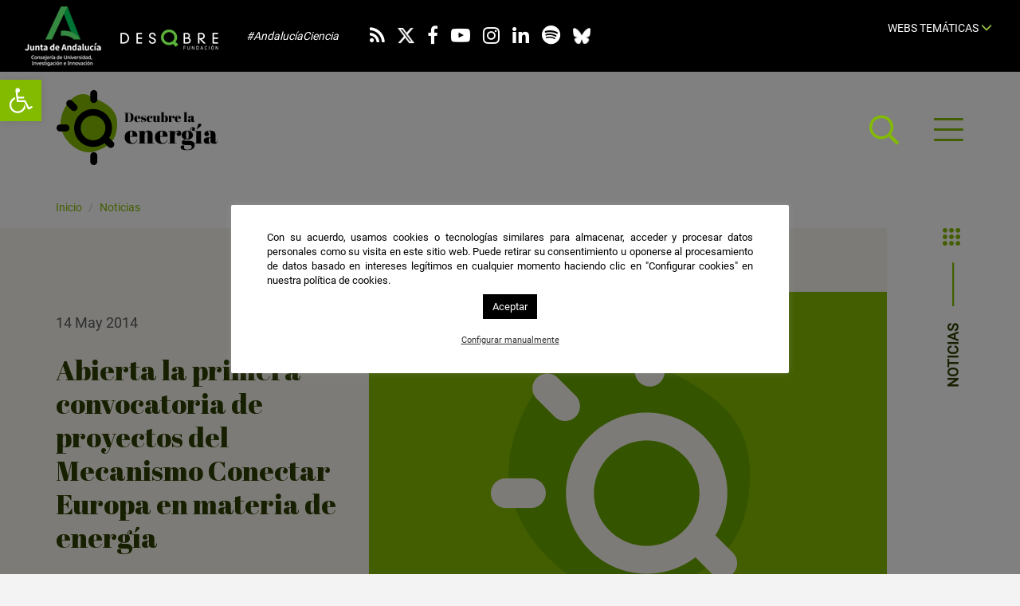

--- FILE ---
content_type: text/html; charset=UTF-8
request_url: https://descubrelaenergia.fundaciondescubre.es/noticias/abierta-la-primera-convocatoria-de-proyectos-del-mecanismo-conectar-europa-en-materia-de-energia/
body_size: 22137
content:
<!DOCTYPE html>
<html lang="es" class="no-js">
<head>
<meta charset="UTF-8">
<meta name="viewport" content="width=device-width, initial-scale=1, maximum-scale=1, user-scalable=no" />
<link rel="profile" href="https://gmpg.org/xfn/11">
    <link rel="apple-touch-icon" sizes="180x180" href="https://descubrelaenergia.fundaciondescubre.es/wp-content/themes/descubrelaenergia2021/favicon/apple-touch-icon.png">
<link rel="icon" type="image/png" sizes="32x32" href="https://descubrelaenergia.fundaciondescubre.es/wp-content/themes/descubrelaenergia2021/favicon/favicon-32x32.png">
<link rel="icon" type="image/png" sizes="16x16" href="https://descubrelaenergia.fundaciondescubre.es/wp-content/themes/descubrelaenergia2021/favicon/favicon-16x16.png">
<link rel="manifest" href="https://descubrelaenergia.fundaciondescubre.es/wp-content/themes/descubrelaenergia2021/favicon/manifest.json">
<link rel="mask-icon" href="https://descubrelaenergia.fundaciondescubre.es/wp-content/themes/descubrelaenergia2021/favicon/safari-pinned-tab.svg" color="#5bbad5">
<link rel="shortcut icon" href="https://descubrelaenergia.fundaciondescubre.es/wp-content/themes/descubrelaenergia2021/favicon/favicon.ico">
<meta name="msapplication-config" content="https://descubrelaenergia.fundaciondescubre.es/wp-content/themes/descubrelaenergia2021/favicon/browserconfig.xml">
<meta name="theme-color" content="#ffffff">
<link href="https://descubrelaenergia.fundaciondescubre.es/wp-content/themes/descubrelaenergia2021/css/bootstrap.min.css" rel="stylesheet">
<link rel="stylesheet" href="https://descubrelaenergia.fundaciondescubre.es/wp-content/themes/descubrelaenergia2021/css/bootstrap-select.min.css">
<link href="https://descubrelaenergia.fundaciondescubre.es/wp-content/themes/descubrelaenergia2021/css/estilos.css?v=835722" rel="stylesheet">

<link href="https://fonts.googleapis.com/css2?family=Abril+Fatface&display=swap" rel="stylesheet"> 

<link href="https://descubrelaenergia.fundaciondescubre.es/wp-content/themes/descubrelaenergia2021/css/fontawesome-all.min.css" rel="stylesheet">
<link href="https://descubrelaenergia.fundaciondescubre.es/wp-content/themes/descubrelaenergia2021/css/brands.min.css" rel="stylesheet">
<link href="https://descubrelaenergia.fundaciondescubre.es/wp-content/themes/descubrelaenergia2021/css/light.min.css" rel="stylesheet">
<link href="https://descubrelaenergia.fundaciondescubre.es/wp-content/themes/descubrelaenergia2021/css/regular.min.css" rel="stylesheet">
<link href="https://descubrelaenergia.fundaciondescubre.es/wp-content/themes/descubrelaenergia2021/css/solid.min.css" rel="stylesheet">
<link href="https://descubrelaenergia.fundaciondescubre.es/wp-content/themes/descubrelaenergia2021/css/font-awesome.min.css" rel="stylesheet">

<script src="https://descubrelaenergia.fundaciondescubre.es/wp-content/themes/descubrelaenergia2021/js/jquery.min.js"></script> 
<meta name='robots' content='index, follow, max-image-preview:large, max-snippet:-1, max-video-preview:-1' />

<!-- Google Tag Manager for WordPress by gtm4wp.com -->
<script data-cfasync="false" data-pagespeed-no-defer>
	var gtm4wp_datalayer_name = "dataLayer";
	var dataLayer = dataLayer || [];
</script>
<!-- End Google Tag Manager for WordPress by gtm4wp.com -->
	<!-- This site is optimized with the Yoast SEO plugin v21.8 - https://yoast.com/wordpress/plugins/seo/ -->
	<title>Abierta la primera convocatoria de proyectos del Mecanismo Conectar Europa en materia de energía - Descubre La Energia</title>
	<meta name="description" content="La convocatoria del Mecanismo Conectar Europa para proyectos tendentes a mejorar las infraestructuras energéticas en el marco de la Unión Europea se ha" />
	<link rel="canonical" href="https://descubrelaenergia.fundaciondescubre.es/noticias/abierta-la-primera-convocatoria-de-proyectos-del-mecanismo-conectar-europa-en-materia-de-energia/" />
	<meta property="og:locale" content="es_ES" />
	<meta property="og:type" content="article" />
	<meta property="og:title" content="Abierta la primera convocatoria de proyectos del Mecanismo Conectar Europa en materia de energía - Descubre La Energia" />
	<meta property="og:description" content="La convocatoria del Mecanismo Conectar Europa para proyectos tendentes a mejorar las infraestructuras energéticas en el marco de la Unión Europea se ha" />
	<meta property="og:url" content="https://descubrelaenergia.fundaciondescubre.es/noticias/abierta-la-primera-convocatoria-de-proyectos-del-mecanismo-conectar-europa-en-materia-de-energia/" />
	<meta property="og:site_name" content="Descubre La Energia" />
	<meta property="article:publisher" content="https://www.facebook.com/FundacionDescubre/" />
	<meta property="article:published_time" content="2014-05-14T09:15:37+00:00" />
	<meta property="article:modified_time" content="2014-05-21T15:18:59+00:00" />
	<meta property="og:image" content="https://descubrelaenergia.fundaciondescubre.es/files/2021/10/slider2-sostenibilidad-min.jpg" />
	<meta property="og:image:width" content="1920" />
	<meta property="og:image:height" content="690" />
	<meta property="og:image:type" content="image/jpeg" />
	<meta name="author" content="argosproyectos" />
	<meta name="twitter:card" content="summary_large_image" />
	<meta name="twitter:creator" content="@FDescubre" />
	<meta name="twitter:site" content="@FDescubre" />
	<script type="application/ld+json" class="yoast-schema-graph">{"@context":"https://schema.org","@graph":[{"@type":"Article","@id":"https://descubrelaenergia.fundaciondescubre.es/noticias/abierta-la-primera-convocatoria-de-proyectos-del-mecanismo-conectar-europa-en-materia-de-energia/#article","isPartOf":{"@id":"https://descubrelaenergia.fundaciondescubre.es/noticias/abierta-la-primera-convocatoria-de-proyectos-del-mecanismo-conectar-europa-en-materia-de-energia/"},"author":{"name":"argosproyectos","@id":"https://descubrelaenergia.fundaciondescubre.es/#/schema/person/c1e6d90b0b391188933deba1de365b39"},"headline":"Abierta la primera convocatoria de proyectos del Mecanismo Conectar Europa en materia de energía","datePublished":"2014-05-14T09:15:37+00:00","dateModified":"2014-05-21T15:18:59+00:00","mainEntityOfPage":{"@id":"https://descubrelaenergia.fundaciondescubre.es/noticias/abierta-la-primera-convocatoria-de-proyectos-del-mecanismo-conectar-europa-en-materia-de-energia/"},"wordCount":262,"publisher":{"@id":"https://descubrelaenergia.fundaciondescubre.es/#organization"},"articleSection":["Noticias"],"inLanguage":"es"},{"@type":"WebPage","@id":"https://descubrelaenergia.fundaciondescubre.es/noticias/abierta-la-primera-convocatoria-de-proyectos-del-mecanismo-conectar-europa-en-materia-de-energia/","url":"https://descubrelaenergia.fundaciondescubre.es/noticias/abierta-la-primera-convocatoria-de-proyectos-del-mecanismo-conectar-europa-en-materia-de-energia/","name":"Abierta la primera convocatoria de proyectos del Mecanismo Conectar Europa en materia de energía - Descubre La Energia","isPartOf":{"@id":"https://descubrelaenergia.fundaciondescubre.es/#website"},"datePublished":"2014-05-14T09:15:37+00:00","dateModified":"2014-05-21T15:18:59+00:00","description":"La convocatoria del Mecanismo Conectar Europa para proyectos tendentes a mejorar las infraestructuras energéticas en el marco de la Unión Europea se ha","breadcrumb":{"@id":"https://descubrelaenergia.fundaciondescubre.es/noticias/abierta-la-primera-convocatoria-de-proyectos-del-mecanismo-conectar-europa-en-materia-de-energia/#breadcrumb"},"inLanguage":"es","potentialAction":[{"@type":"ReadAction","target":["https://descubrelaenergia.fundaciondescubre.es/noticias/abierta-la-primera-convocatoria-de-proyectos-del-mecanismo-conectar-europa-en-materia-de-energia/"]}]},{"@type":"BreadcrumbList","@id":"https://descubrelaenergia.fundaciondescubre.es/noticias/abierta-la-primera-convocatoria-de-proyectos-del-mecanismo-conectar-europa-en-materia-de-energia/#breadcrumb","itemListElement":[{"@type":"ListItem","position":1,"name":"Inicio","item":"https://descubrelaenergia.fundaciondescubre.es/"},{"@type":"ListItem","position":2,"name":"Abierta la primera convocatoria de proyectos del Mecanismo Conectar Europa en materia de energía"}]},{"@type":"WebSite","@id":"https://descubrelaenergia.fundaciondescubre.es/#website","url":"https://descubrelaenergia.fundaciondescubre.es/","name":"Descubre La Energia","description":"Red Fundación Descubre","publisher":{"@id":"https://descubrelaenergia.fundaciondescubre.es/#organization"},"potentialAction":[{"@type":"SearchAction","target":{"@type":"EntryPoint","urlTemplate":"https://descubrelaenergia.fundaciondescubre.es/?s={search_term_string}"},"query-input":"required name=search_term_string"}],"inLanguage":"es"},{"@type":"Organization","@id":"https://descubrelaenergia.fundaciondescubre.es/#organization","name":"Descubre la energía - Fundación Descubre","url":"https://descubrelaenergia.fundaciondescubre.es/","logo":{"@type":"ImageObject","inLanguage":"es","@id":"https://descubrelaenergia.fundaciondescubre.es/#/schema/logo/image/","url":"https://descubrelaenergia.fundaciondescubre.es/files/2021/10/descubrelaenergia-logotipo.png","contentUrl":"https://descubrelaenergia.fundaciondescubre.es/files/2021/10/descubrelaenergia-logotipo.png","width":205,"height":100,"caption":"Descubre la energía - Fundación Descubre"},"image":{"@id":"https://descubrelaenergia.fundaciondescubre.es/#/schema/logo/image/"},"sameAs":["https://www.facebook.com/FundacionDescubre/","https://twitter.com/FDescubre","https://www.youtube.com/user/FundacionDescubre"]},{"@type":"Person","@id":"https://descubrelaenergia.fundaciondescubre.es/#/schema/person/c1e6d90b0b391188933deba1de365b39","name":"argosproyectos"}]}</script>
	<!-- / Yoast SEO plugin. -->


<link rel='dns-prefetch' href='//static.addtoany.com' />
<script type="text/javascript">
/* <![CDATA[ */
window._wpemojiSettings = {"baseUrl":"https:\/\/s.w.org\/images\/core\/emoji\/14.0.0\/72x72\/","ext":".png","svgUrl":"https:\/\/s.w.org\/images\/core\/emoji\/14.0.0\/svg\/","svgExt":".svg","source":{"concatemoji":"https:\/\/descubrelaenergia.fundaciondescubre.es\/wp-includes\/js\/wp-emoji-release.min.js?ver=cec6df62893c73200759981ebaa8861b"}};
/*! This file is auto-generated */
!function(i,n){var o,s,e;function c(e){try{var t={supportTests:e,timestamp:(new Date).valueOf()};sessionStorage.setItem(o,JSON.stringify(t))}catch(e){}}function p(e,t,n){e.clearRect(0,0,e.canvas.width,e.canvas.height),e.fillText(t,0,0);var t=new Uint32Array(e.getImageData(0,0,e.canvas.width,e.canvas.height).data),r=(e.clearRect(0,0,e.canvas.width,e.canvas.height),e.fillText(n,0,0),new Uint32Array(e.getImageData(0,0,e.canvas.width,e.canvas.height).data));return t.every(function(e,t){return e===r[t]})}function u(e,t,n){switch(t){case"flag":return n(e,"\ud83c\udff3\ufe0f\u200d\u26a7\ufe0f","\ud83c\udff3\ufe0f\u200b\u26a7\ufe0f")?!1:!n(e,"\ud83c\uddfa\ud83c\uddf3","\ud83c\uddfa\u200b\ud83c\uddf3")&&!n(e,"\ud83c\udff4\udb40\udc67\udb40\udc62\udb40\udc65\udb40\udc6e\udb40\udc67\udb40\udc7f","\ud83c\udff4\u200b\udb40\udc67\u200b\udb40\udc62\u200b\udb40\udc65\u200b\udb40\udc6e\u200b\udb40\udc67\u200b\udb40\udc7f");case"emoji":return!n(e,"\ud83e\udef1\ud83c\udffb\u200d\ud83e\udef2\ud83c\udfff","\ud83e\udef1\ud83c\udffb\u200b\ud83e\udef2\ud83c\udfff")}return!1}function f(e,t,n){var r="undefined"!=typeof WorkerGlobalScope&&self instanceof WorkerGlobalScope?new OffscreenCanvas(300,150):i.createElement("canvas"),a=r.getContext("2d",{willReadFrequently:!0}),o=(a.textBaseline="top",a.font="600 32px Arial",{});return e.forEach(function(e){o[e]=t(a,e,n)}),o}function t(e){var t=i.createElement("script");t.src=e,t.defer=!0,i.head.appendChild(t)}"undefined"!=typeof Promise&&(o="wpEmojiSettingsSupports",s=["flag","emoji"],n.supports={everything:!0,everythingExceptFlag:!0},e=new Promise(function(e){i.addEventListener("DOMContentLoaded",e,{once:!0})}),new Promise(function(t){var n=function(){try{var e=JSON.parse(sessionStorage.getItem(o));if("object"==typeof e&&"number"==typeof e.timestamp&&(new Date).valueOf()<e.timestamp+604800&&"object"==typeof e.supportTests)return e.supportTests}catch(e){}return null}();if(!n){if("undefined"!=typeof Worker&&"undefined"!=typeof OffscreenCanvas&&"undefined"!=typeof URL&&URL.createObjectURL&&"undefined"!=typeof Blob)try{var e="postMessage("+f.toString()+"("+[JSON.stringify(s),u.toString(),p.toString()].join(",")+"));",r=new Blob([e],{type:"text/javascript"}),a=new Worker(URL.createObjectURL(r),{name:"wpTestEmojiSupports"});return void(a.onmessage=function(e){c(n=e.data),a.terminate(),t(n)})}catch(e){}c(n=f(s,u,p))}t(n)}).then(function(e){for(var t in e)n.supports[t]=e[t],n.supports.everything=n.supports.everything&&n.supports[t],"flag"!==t&&(n.supports.everythingExceptFlag=n.supports.everythingExceptFlag&&n.supports[t]);n.supports.everythingExceptFlag=n.supports.everythingExceptFlag&&!n.supports.flag,n.DOMReady=!1,n.readyCallback=function(){n.DOMReady=!0}}).then(function(){return e}).then(function(){var e;n.supports.everything||(n.readyCallback(),(e=n.source||{}).concatemoji?t(e.concatemoji):e.wpemoji&&e.twemoji&&(t(e.twemoji),t(e.wpemoji)))}))}((window,document),window._wpemojiSettings);
/* ]]> */
</script>
<style id='wp-emoji-styles-inline-css' type='text/css'>

	img.wp-smiley, img.emoji {
		display: inline !important;
		border: none !important;
		box-shadow: none !important;
		height: 1em !important;
		width: 1em !important;
		margin: 0 0.07em !important;
		vertical-align: -0.1em !important;
		background: none !important;
		padding: 0 !important;
	}
</style>
<link rel='stylesheet' id='wp-block-library-css' href='https://descubrelaenergia.fundaciondescubre.es/wp-includes/css/dist/block-library/style.min.css?ver=cec6df62893c73200759981ebaa8861b' type='text/css' media='all' />
<style id='classic-theme-styles-inline-css' type='text/css'>
/*! This file is auto-generated */
.wp-block-button__link{color:#fff;background-color:#32373c;border-radius:9999px;box-shadow:none;text-decoration:none;padding:calc(.667em + 2px) calc(1.333em + 2px);font-size:1.125em}.wp-block-file__button{background:#32373c;color:#fff;text-decoration:none}
</style>
<style id='global-styles-inline-css' type='text/css'>
body{--wp--preset--color--black: #000000;--wp--preset--color--cyan-bluish-gray: #abb8c3;--wp--preset--color--white: #ffffff;--wp--preset--color--pale-pink: #f78da7;--wp--preset--color--vivid-red: #cf2e2e;--wp--preset--color--luminous-vivid-orange: #ff6900;--wp--preset--color--luminous-vivid-amber: #fcb900;--wp--preset--color--light-green-cyan: #7bdcb5;--wp--preset--color--vivid-green-cyan: #00d084;--wp--preset--color--pale-cyan-blue: #8ed1fc;--wp--preset--color--vivid-cyan-blue: #0693e3;--wp--preset--color--vivid-purple: #9b51e0;--wp--preset--gradient--vivid-cyan-blue-to-vivid-purple: linear-gradient(135deg,rgba(6,147,227,1) 0%,rgb(155,81,224) 100%);--wp--preset--gradient--light-green-cyan-to-vivid-green-cyan: linear-gradient(135deg,rgb(122,220,180) 0%,rgb(0,208,130) 100%);--wp--preset--gradient--luminous-vivid-amber-to-luminous-vivid-orange: linear-gradient(135deg,rgba(252,185,0,1) 0%,rgba(255,105,0,1) 100%);--wp--preset--gradient--luminous-vivid-orange-to-vivid-red: linear-gradient(135deg,rgba(255,105,0,1) 0%,rgb(207,46,46) 100%);--wp--preset--gradient--very-light-gray-to-cyan-bluish-gray: linear-gradient(135deg,rgb(238,238,238) 0%,rgb(169,184,195) 100%);--wp--preset--gradient--cool-to-warm-spectrum: linear-gradient(135deg,rgb(74,234,220) 0%,rgb(151,120,209) 20%,rgb(207,42,186) 40%,rgb(238,44,130) 60%,rgb(251,105,98) 80%,rgb(254,248,76) 100%);--wp--preset--gradient--blush-light-purple: linear-gradient(135deg,rgb(255,206,236) 0%,rgb(152,150,240) 100%);--wp--preset--gradient--blush-bordeaux: linear-gradient(135deg,rgb(254,205,165) 0%,rgb(254,45,45) 50%,rgb(107,0,62) 100%);--wp--preset--gradient--luminous-dusk: linear-gradient(135deg,rgb(255,203,112) 0%,rgb(199,81,192) 50%,rgb(65,88,208) 100%);--wp--preset--gradient--pale-ocean: linear-gradient(135deg,rgb(255,245,203) 0%,rgb(182,227,212) 50%,rgb(51,167,181) 100%);--wp--preset--gradient--electric-grass: linear-gradient(135deg,rgb(202,248,128) 0%,rgb(113,206,126) 100%);--wp--preset--gradient--midnight: linear-gradient(135deg,rgb(2,3,129) 0%,rgb(40,116,252) 100%);--wp--preset--font-size--small: 13px;--wp--preset--font-size--medium: 20px;--wp--preset--font-size--large: 36px;--wp--preset--font-size--x-large: 42px;--wp--preset--spacing--20: 0.44rem;--wp--preset--spacing--30: 0.67rem;--wp--preset--spacing--40: 1rem;--wp--preset--spacing--50: 1.5rem;--wp--preset--spacing--60: 2.25rem;--wp--preset--spacing--70: 3.38rem;--wp--preset--spacing--80: 5.06rem;--wp--preset--shadow--natural: 6px 6px 9px rgba(0, 0, 0, 0.2);--wp--preset--shadow--deep: 12px 12px 50px rgba(0, 0, 0, 0.4);--wp--preset--shadow--sharp: 6px 6px 0px rgba(0, 0, 0, 0.2);--wp--preset--shadow--outlined: 6px 6px 0px -3px rgba(255, 255, 255, 1), 6px 6px rgba(0, 0, 0, 1);--wp--preset--shadow--crisp: 6px 6px 0px rgba(0, 0, 0, 1);}:where(.is-layout-flex){gap: 0.5em;}:where(.is-layout-grid){gap: 0.5em;}body .is-layout-flow > .alignleft{float: left;margin-inline-start: 0;margin-inline-end: 2em;}body .is-layout-flow > .alignright{float: right;margin-inline-start: 2em;margin-inline-end: 0;}body .is-layout-flow > .aligncenter{margin-left: auto !important;margin-right: auto !important;}body .is-layout-constrained > .alignleft{float: left;margin-inline-start: 0;margin-inline-end: 2em;}body .is-layout-constrained > .alignright{float: right;margin-inline-start: 2em;margin-inline-end: 0;}body .is-layout-constrained > .aligncenter{margin-left: auto !important;margin-right: auto !important;}body .is-layout-constrained > :where(:not(.alignleft):not(.alignright):not(.alignfull)){max-width: var(--wp--style--global--content-size);margin-left: auto !important;margin-right: auto !important;}body .is-layout-constrained > .alignwide{max-width: var(--wp--style--global--wide-size);}body .is-layout-flex{display: flex;}body .is-layout-flex{flex-wrap: wrap;align-items: center;}body .is-layout-flex > *{margin: 0;}body .is-layout-grid{display: grid;}body .is-layout-grid > *{margin: 0;}:where(.wp-block-columns.is-layout-flex){gap: 2em;}:where(.wp-block-columns.is-layout-grid){gap: 2em;}:where(.wp-block-post-template.is-layout-flex){gap: 1.25em;}:where(.wp-block-post-template.is-layout-grid){gap: 1.25em;}.has-black-color{color: var(--wp--preset--color--black) !important;}.has-cyan-bluish-gray-color{color: var(--wp--preset--color--cyan-bluish-gray) !important;}.has-white-color{color: var(--wp--preset--color--white) !important;}.has-pale-pink-color{color: var(--wp--preset--color--pale-pink) !important;}.has-vivid-red-color{color: var(--wp--preset--color--vivid-red) !important;}.has-luminous-vivid-orange-color{color: var(--wp--preset--color--luminous-vivid-orange) !important;}.has-luminous-vivid-amber-color{color: var(--wp--preset--color--luminous-vivid-amber) !important;}.has-light-green-cyan-color{color: var(--wp--preset--color--light-green-cyan) !important;}.has-vivid-green-cyan-color{color: var(--wp--preset--color--vivid-green-cyan) !important;}.has-pale-cyan-blue-color{color: var(--wp--preset--color--pale-cyan-blue) !important;}.has-vivid-cyan-blue-color{color: var(--wp--preset--color--vivid-cyan-blue) !important;}.has-vivid-purple-color{color: var(--wp--preset--color--vivid-purple) !important;}.has-black-background-color{background-color: var(--wp--preset--color--black) !important;}.has-cyan-bluish-gray-background-color{background-color: var(--wp--preset--color--cyan-bluish-gray) !important;}.has-white-background-color{background-color: var(--wp--preset--color--white) !important;}.has-pale-pink-background-color{background-color: var(--wp--preset--color--pale-pink) !important;}.has-vivid-red-background-color{background-color: var(--wp--preset--color--vivid-red) !important;}.has-luminous-vivid-orange-background-color{background-color: var(--wp--preset--color--luminous-vivid-orange) !important;}.has-luminous-vivid-amber-background-color{background-color: var(--wp--preset--color--luminous-vivid-amber) !important;}.has-light-green-cyan-background-color{background-color: var(--wp--preset--color--light-green-cyan) !important;}.has-vivid-green-cyan-background-color{background-color: var(--wp--preset--color--vivid-green-cyan) !important;}.has-pale-cyan-blue-background-color{background-color: var(--wp--preset--color--pale-cyan-blue) !important;}.has-vivid-cyan-blue-background-color{background-color: var(--wp--preset--color--vivid-cyan-blue) !important;}.has-vivid-purple-background-color{background-color: var(--wp--preset--color--vivid-purple) !important;}.has-black-border-color{border-color: var(--wp--preset--color--black) !important;}.has-cyan-bluish-gray-border-color{border-color: var(--wp--preset--color--cyan-bluish-gray) !important;}.has-white-border-color{border-color: var(--wp--preset--color--white) !important;}.has-pale-pink-border-color{border-color: var(--wp--preset--color--pale-pink) !important;}.has-vivid-red-border-color{border-color: var(--wp--preset--color--vivid-red) !important;}.has-luminous-vivid-orange-border-color{border-color: var(--wp--preset--color--luminous-vivid-orange) !important;}.has-luminous-vivid-amber-border-color{border-color: var(--wp--preset--color--luminous-vivid-amber) !important;}.has-light-green-cyan-border-color{border-color: var(--wp--preset--color--light-green-cyan) !important;}.has-vivid-green-cyan-border-color{border-color: var(--wp--preset--color--vivid-green-cyan) !important;}.has-pale-cyan-blue-border-color{border-color: var(--wp--preset--color--pale-cyan-blue) !important;}.has-vivid-cyan-blue-border-color{border-color: var(--wp--preset--color--vivid-cyan-blue) !important;}.has-vivid-purple-border-color{border-color: var(--wp--preset--color--vivid-purple) !important;}.has-vivid-cyan-blue-to-vivid-purple-gradient-background{background: var(--wp--preset--gradient--vivid-cyan-blue-to-vivid-purple) !important;}.has-light-green-cyan-to-vivid-green-cyan-gradient-background{background: var(--wp--preset--gradient--light-green-cyan-to-vivid-green-cyan) !important;}.has-luminous-vivid-amber-to-luminous-vivid-orange-gradient-background{background: var(--wp--preset--gradient--luminous-vivid-amber-to-luminous-vivid-orange) !important;}.has-luminous-vivid-orange-to-vivid-red-gradient-background{background: var(--wp--preset--gradient--luminous-vivid-orange-to-vivid-red) !important;}.has-very-light-gray-to-cyan-bluish-gray-gradient-background{background: var(--wp--preset--gradient--very-light-gray-to-cyan-bluish-gray) !important;}.has-cool-to-warm-spectrum-gradient-background{background: var(--wp--preset--gradient--cool-to-warm-spectrum) !important;}.has-blush-light-purple-gradient-background{background: var(--wp--preset--gradient--blush-light-purple) !important;}.has-blush-bordeaux-gradient-background{background: var(--wp--preset--gradient--blush-bordeaux) !important;}.has-luminous-dusk-gradient-background{background: var(--wp--preset--gradient--luminous-dusk) !important;}.has-pale-ocean-gradient-background{background: var(--wp--preset--gradient--pale-ocean) !important;}.has-electric-grass-gradient-background{background: var(--wp--preset--gradient--electric-grass) !important;}.has-midnight-gradient-background{background: var(--wp--preset--gradient--midnight) !important;}.has-small-font-size{font-size: var(--wp--preset--font-size--small) !important;}.has-medium-font-size{font-size: var(--wp--preset--font-size--medium) !important;}.has-large-font-size{font-size: var(--wp--preset--font-size--large) !important;}.has-x-large-font-size{font-size: var(--wp--preset--font-size--x-large) !important;}
.wp-block-navigation a:where(:not(.wp-element-button)){color: inherit;}
:where(.wp-block-post-template.is-layout-flex){gap: 1.25em;}:where(.wp-block-post-template.is-layout-grid){gap: 1.25em;}
:where(.wp-block-columns.is-layout-flex){gap: 2em;}:where(.wp-block-columns.is-layout-grid){gap: 2em;}
.wp-block-pullquote{font-size: 1.5em;line-height: 1.6;}
</style>
<link rel='stylesheet' id='cookie-law-info-css' href='https://descubrelaenergia.fundaciondescubre.es/wp-content/plugins/cookie-law-info/legacy/public/css/cookie-law-info-public.css?ver=3.1.8' type='text/css' media='all' />
<link rel='stylesheet' id='cookie-law-info-gdpr-css' href='https://descubrelaenergia.fundaciondescubre.es/wp-content/plugins/cookie-law-info/legacy/public/css/cookie-law-info-gdpr.css?ver=3.1.8' type='text/css' media='all' />
<link rel='stylesheet' id='pojo-a11y-css' href='https://descubrelaenergia.fundaciondescubre.es/wp-content/plugins/pojo-accessibility/assets/css/style.min.css?ver=1.0.0' type='text/css' media='all' />
<link rel='stylesheet' id='addtoany-css' href='https://descubrelaenergia.fundaciondescubre.es/wp-content/plugins/add-to-any/addtoany.min.css?ver=1.16' type='text/css' media='all' />
<link rel='stylesheet' id='footer-network-css' href='https://descubrelaenergia.fundaciondescubre.es/wp-content/plugins/descubre-footer-no-newsletter-2017/css/footer.css?ver=cec6df62893c73200759981ebaa8861b' type='text/css' media='all' />
<script type="text/javascript" id="addtoany-core-js-before">
/* <![CDATA[ */
window.a2a_config=window.a2a_config||{};a2a_config.callbacks=[];a2a_config.overlays=[];a2a_config.templates={};a2a_localize = {
	Share: "Compartir",
	Save: "Guardar",
	Subscribe: "Suscribir",
	Email: "Correo electrónico",
	Bookmark: "Marcador",
	ShowAll: "Mostrar todo",
	ShowLess: "Mostrar menos",
	FindServices: "Encontrar servicio(s)",
	FindAnyServiceToAddTo: "Encuentra al instante cualquier servicio para añadir a",
	PoweredBy: "Funciona con",
	ShareViaEmail: "Compartir por correo electrónico",
	SubscribeViaEmail: "Suscribirse a través de correo electrónico",
	BookmarkInYourBrowser: "Añadir a marcadores de tu navegador",
	BookmarkInstructions: "Presiona «Ctrl+D» o «\u2318+D» para añadir esta página a marcadores",
	AddToYourFavorites: "Añadir a tus favoritos",
	SendFromWebOrProgram: "Enviar desde cualquier dirección o programa de correo electrónico ",
	EmailProgram: "Programa de correo electrónico",
	More: "Más&#8230;",
	ThanksForSharing: "¡Gracias por compartir!",
	ThanksForFollowing: "¡Gracias por seguirnos!"
};
/* ]]> */
</script>
<script type="text/javascript" async src="https://static.addtoany.com/menu/page.js" id="addtoany-core-js"></script>
<script type="text/javascript" src="https://descubrelaenergia.fundaciondescubre.es/wp-includes/js/jquery/jquery.min.js?ver=3.7.1" id="jquery-core-js"></script>
<script type="text/javascript" src="https://descubrelaenergia.fundaciondescubre.es/wp-includes/js/jquery/jquery-migrate.min.js?ver=3.4.1" id="jquery-migrate-js"></script>
<script type="text/javascript" async src="https://descubrelaenergia.fundaciondescubre.es/wp-content/plugins/add-to-any/addtoany.min.js?ver=1.1" id="addtoany-jquery-js"></script>
<script type="text/javascript" id="cookie-law-info-js-extra">
/* <![CDATA[ */
var Cli_Data = {"nn_cookie_ids":["_gat_gtag_UA_96547907_1","_ga","_gid","_gat_gtag_UA_45502446_1"],"cookielist":[],"non_necessary_cookies":{"analytics":["_gat_gtag_UA_96547907_1","_ga","_gid","_gat_gtag_UA_45502446_1"]},"ccpaEnabled":"","ccpaRegionBased":"","ccpaBarEnabled":"","strictlyEnabled":["necessary","obligatoire"],"ccpaType":"gdpr","js_blocking":"1","custom_integration":"","triggerDomRefresh":"","secure_cookies":""};
var cli_cookiebar_settings = {"animate_speed_hide":"500","animate_speed_show":"500","background":"#fff","border":"#444","border_on":"","button_1_button_colour":"#000","button_1_button_hover":"#000000","button_1_link_colour":"#fff","button_1_as_button":"1","button_1_new_win":"","button_2_button_colour":"#333","button_2_button_hover":"#292929","button_2_link_colour":"#444","button_2_as_button":"","button_2_hidebar":"","button_3_button_colour":"#3566bb","button_3_button_hover":"#2a5296","button_3_link_colour":"#fff","button_3_as_button":"1","button_3_new_win":"","button_4_button_colour":"#000","button_4_button_hover":"#000000","button_4_link_colour":"#333333","button_4_as_button":"","button_7_button_colour":"#000000","button_7_button_hover":"#000000","button_7_link_colour":"#fff","button_7_as_button":"1","button_7_new_win":"","font_family":"inherit","header_fix":"","notify_animate_hide":"1","notify_animate_show":"","notify_div_id":"#cookie-law-info-bar","notify_position_horizontal":"right","notify_position_vertical":"bottom","scroll_close":"","scroll_close_reload":"","accept_close_reload":"","reject_close_reload":"","showagain_tab":"","showagain_background":"#fff","showagain_border":"#000","showagain_div_id":"#cookie-law-info-again","showagain_x_position":"100px","text":"#000","show_once_yn":"","show_once":"10000","logging_on":"","as_popup":"","popup_overlay":"1","bar_heading_text":"","cookie_bar_as":"popup","popup_showagain_position":"bottom-right","widget_position":"left"};
var log_object = {"ajax_url":"https:\/\/descubrelaenergia.fundaciondescubre.es\/wp-admin\/admin-ajax.php"};
/* ]]> */
</script>
<script type="text/javascript" src="https://descubrelaenergia.fundaciondescubre.es/wp-content/plugins/cookie-law-info/legacy/public/js/cookie-law-info-public.js?ver=3.1.8" id="cookie-law-info-js"></script>
<link rel="https://api.w.org/" href="https://descubrelaenergia.fundaciondescubre.es/wp-json/" /><link rel="alternate" type="application/json" href="https://descubrelaenergia.fundaciondescubre.es/wp-json/wp/v2/posts/8113" /><link rel="EditURI" type="application/rsd+xml" title="RSD" href="https://descubrelaenergia.fundaciondescubre.es/xmlrpc.php?rsd" />

<link rel='shortlink' href='https://descubrelaenergia.fundaciondescubre.es/?p=8113' />
<link rel="alternate" type="application/json+oembed" href="https://descubrelaenergia.fundaciondescubre.es/wp-json/oembed/1.0/embed?url=https%3A%2F%2Fdescubrelaenergia.fundaciondescubre.es%2Fnoticias%2Fabierta-la-primera-convocatoria-de-proyectos-del-mecanismo-conectar-europa-en-materia-de-energia%2F" />
<link rel="alternate" type="text/xml+oembed" href="https://descubrelaenergia.fundaciondescubre.es/wp-json/oembed/1.0/embed?url=https%3A%2F%2Fdescubrelaenergia.fundaciondescubre.es%2Fnoticias%2Fabierta-la-primera-convocatoria-de-proyectos-del-mecanismo-conectar-europa-en-materia-de-energia%2F&#038;format=xml" />
<!-- Google Tag Manager -->
<script type="text/plain" data-cli-class="cli-blocker-script"  data-cli-script-type="analytics" data-cli-block="true"  data-cli-element-position="head">(function(w,d,s,l,i){w[l]=w[l]||[];w[l].push({'gtm.start':
new Date().getTime(),event:'gtm.js'});var f=d.getElementsByTagName(s)[0],
j=d.createElement(s),dl=l!='dataLayer'?'&l='+l:'';j.async=true;j.src=
'https://www.googletagmanager.com/gtm.js?id='+i+dl;f.parentNode.insertBefore(j,f);
})(window,document,'script','dataLayer','GTM-WGWT6RQH');</script>
<!-- End Google Tag Manager -->
<!-- Google Tag Manager for WordPress by gtm4wp.com -->
<!-- GTM Container placement set to off -->
<script data-cfasync="false" data-pagespeed-no-defer>
	var dataLayer_content = {"visitorType":"visitor-logged-out","pagePostType":"post","pagePostType2":"single-post","pageCategory":["noticias"],"pagePostTerms":{"category":["Noticias"],"meta":{"noticia_resumen":"","noticia_fuente":"Delegación de la Junta de Andalucía en Bruselas \/ RETA","noticia_fuente_url":"http:\/\/www.reta.es\/index.php?option=com_content&task=view&id=14976&Itemid=111"}}};
	dataLayer.push( dataLayer_content );
</script>
<script type="text/javascript">
	console.warn && console.warn("[GTM4WP] Google Tag Manager container code placement set to OFF !!!");
	console.warn && console.warn("[GTM4WP] Data layer codes are active but GTM container must be loaded using custom coding !!!");
</script>
<!-- End Google Tag Manager for WordPress by gtm4wp.com --><!-- All in one Favicon 4.8 --><style type="text/css">
#pojo-a11y-toolbar .pojo-a11y-toolbar-toggle a{ background-color: #83bb00;	color: #ffffff;}
#pojo-a11y-toolbar .pojo-a11y-toolbar-overlay, #pojo-a11y-toolbar .pojo-a11y-toolbar-overlay ul.pojo-a11y-toolbar-items.pojo-a11y-links{ border-color: #83bb00;}
body.pojo-a11y-focusable a:focus{ outline-style: solid !important;	outline-width: 1px !important;	outline-color: #83bb00 !important;}
#pojo-a11y-toolbar{ top: 100px !important;}
#pojo-a11y-toolbar .pojo-a11y-toolbar-overlay{ background-color: #ffffff;}
#pojo-a11y-toolbar .pojo-a11y-toolbar-overlay ul.pojo-a11y-toolbar-items li.pojo-a11y-toolbar-item a, #pojo-a11y-toolbar .pojo-a11y-toolbar-overlay p.pojo-a11y-toolbar-title{ color: #333333;}
#pojo-a11y-toolbar .pojo-a11y-toolbar-overlay ul.pojo-a11y-toolbar-items li.pojo-a11y-toolbar-item a.active{ background-color: #83bb00;	color: #ffffff;}
@media (max-width: 767px) { #pojo-a11y-toolbar { top: 50px !important; } }</style><meta name="generator" content="Powered by Slider Revolution 6.5.9 - responsive, Mobile-Friendly Slider Plugin for WordPress with comfortable drag and drop interface." />
<link rel="icon" href="https://descubrelaenergia.fundaciondescubre.es/files/2021/10/apple-touch-icon-150x150.png" sizes="32x32" />
<link rel="icon" href="https://descubrelaenergia.fundaciondescubre.es/files/2021/10/apple-touch-icon-240x240.png" sizes="192x192" />
<link rel="apple-touch-icon" href="https://descubrelaenergia.fundaciondescubre.es/files/2021/10/apple-touch-icon-240x240.png" />
<meta name="msapplication-TileImage" content="https://descubrelaenergia.fundaciondescubre.es/files/2021/10/apple-touch-icon-300x300.png" />
<script type="text/javascript">function setREVStartSize(e){
			//window.requestAnimationFrame(function() {				 
				window.RSIW = window.RSIW===undefined ? window.innerWidth : window.RSIW;	
				window.RSIH = window.RSIH===undefined ? window.innerHeight : window.RSIH;	
				try {								
					var pw = document.getElementById(e.c).parentNode.offsetWidth,
						newh;
					pw = pw===0 || isNaN(pw) ? window.RSIW : pw;
					e.tabw = e.tabw===undefined ? 0 : parseInt(e.tabw);
					e.thumbw = e.thumbw===undefined ? 0 : parseInt(e.thumbw);
					e.tabh = e.tabh===undefined ? 0 : parseInt(e.tabh);
					e.thumbh = e.thumbh===undefined ? 0 : parseInt(e.thumbh);
					e.tabhide = e.tabhide===undefined ? 0 : parseInt(e.tabhide);
					e.thumbhide = e.thumbhide===undefined ? 0 : parseInt(e.thumbhide);
					e.mh = e.mh===undefined || e.mh=="" || e.mh==="auto" ? 0 : parseInt(e.mh,0);		
					if(e.layout==="fullscreen" || e.l==="fullscreen") 						
						newh = Math.max(e.mh,window.RSIH);					
					else{					
						e.gw = Array.isArray(e.gw) ? e.gw : [e.gw];
						for (var i in e.rl) if (e.gw[i]===undefined || e.gw[i]===0) e.gw[i] = e.gw[i-1];					
						e.gh = e.el===undefined || e.el==="" || (Array.isArray(e.el) && e.el.length==0)? e.gh : e.el;
						e.gh = Array.isArray(e.gh) ? e.gh : [e.gh];
						for (var i in e.rl) if (e.gh[i]===undefined || e.gh[i]===0) e.gh[i] = e.gh[i-1];
											
						var nl = new Array(e.rl.length),
							ix = 0,						
							sl;					
						e.tabw = e.tabhide>=pw ? 0 : e.tabw;
						e.thumbw = e.thumbhide>=pw ? 0 : e.thumbw;
						e.tabh = e.tabhide>=pw ? 0 : e.tabh;
						e.thumbh = e.thumbhide>=pw ? 0 : e.thumbh;					
						for (var i in e.rl) nl[i] = e.rl[i]<window.RSIW ? 0 : e.rl[i];
						sl = nl[0];									
						for (var i in nl) if (sl>nl[i] && nl[i]>0) { sl = nl[i]; ix=i;}															
						var m = pw>(e.gw[ix]+e.tabw+e.thumbw) ? 1 : (pw-(e.tabw+e.thumbw)) / (e.gw[ix]);					
						newh =  (e.gh[ix] * m) + (e.tabh + e.thumbh);
					}
					var el = document.getElementById(e.c);
					if (el!==null && el) el.style.height = newh+"px";					
					el = document.getElementById(e.c+"_wrapper");
					if (el!==null && el) {
						el.style.height = newh+"px";
						el.style.display = "block";
					}
				} catch(e){
					console.log("Failure at Presize of Slider:" + e)
				}					   
			//});
		  };</script>
		<style type="text/css" id="wp-custom-css">
			header .social .list-inline > li {
  padding: 0 .5rem;
}
@media (max-width: 767px) {
  header .navbar .social span.fa-bluesky {
    position: relative;
    display: inline-block;
    background-image: url('https://fundaciondescubre.es/wp-content/uploads/2025/11/bluesky-icon-white.png');
    background-repeat: no-repeat;
    background-size: 14px;
    width: 14px;
    height: 13px;
    filter: invert(0);
    margin-top: -1px;
    vertical-align: middle;
  }
}
@media (min-width: 768px) {
  header .navbar .social span.fa-bluesky {
    position: relative;
    display: inline-block;
    background-image: url('https://fundaciondescubre.es/wp-content/uploads/2025/11/bluesky-icon-white.png');
    background-repeat: no-repeat;
    background-size: 15px;
    width: 15px;
    height: 14px;
    filter: invert(0);
    margin-top: -3px;
    vertical-align: middle;
  }
}
@media (min-width: 992px) {
  header .navbar .social span.fa-bluesky {
    background-size: 15px;
    width: 15px;
    height: 14px;
  }
}
@media (min-width: 1200px) {
  header .navbar .social span.fa-bluesky {
    background-size: 22px;
    width: 22px;
    height: 20px;
  }
}

.the_content dl,
.the_content ol,
.the_content ul {
	padding-left: 15px;
}
.the_content dl li,
.the_content ol li,
.the_content ul li {
	list-style: inherit;
	margin-bottom: 15px;
}
.the_content dl li > img,
.the_content ol li > img,
.the_content ul li > img {
	margin-bottom: 15px;
}
.the_content h2.encabezado-peq {
	text-transform: none !important;
	max-width: none !important;
	margin: 2rem auto 1.5rem auto !important;
	text-align: left !important;
	font-size: 2rem !important;
}

body title,
body center,
body center + hr {
    display:none;
}

/* RRSS 2024 */
/**/
header .social ul > li a .fa.fa-twitter {
    vertical-align: middle;
    margin-top: 0px;
    filter: invert(1) !important;
}
header .social ul > li a .fa.fa-twitter:before {
    display: block;
    content: " ";
    background-image: url('https://fundaciondescubre.es/wp-content/uploads/2024/03/x-twitter.png');
    background-repeat: no-repeat;
}
header .social ul > li a:hover,
header .social ul > li a:hover .fa {
    color: #FFFFFF !important;
}
header .social .fa.fa-linkedin,
header .social .fa.fa-linkedin:before,
header .social .fa.fa-spotify,
header .social .fa.fa-spotify:before {
    font-family: "Font Awesome 5 Brands" !important;
}

footer .logo a {
  display: inline-block !important;
}
footer .logo img {
	display: inline-block !important;
  width: auto !important;
  height: 95px !important;
}

@media (max-width: 767px) {
		footer .logo img {
				height: 75px !important;
		}

    header .navbar h1,
    header .navbar > a {
        margin: 0 !important;
    }
    header > .navbar > a > img.img-responsive {
        max-width: 100px;
    }
    header .social ul > li a .fa.fa-twitter {
        margin-top: -2px;
    }
    header .social ul > li a .fa.fa-twitter:before {
    background-size: 12px;
    width: 12px;
    height: 12px;
    }
}
@media (min-width: 768px) {
		footer .logo img {
				height: 75px !important;
		}

    header .social ul > li a .fa.fa-twitter {
        margin-top: -2px;
    }
    header .social ul > li a .fa.fa-twitter:before {
        background-size: 14px;
        width: 14px;
        height: 14px;
    }
}
@media (min-width: 992px) {
		footer .logo img {
				height: 90px !important;
		}

    header .social ul > li a .fa.fa-twitter {
        margin-top: -2px;
    }
    header .social ul > li a .fa.fa-twitter:before {
        background-size: 16px;
        width: 16px;
        height: 16px;
    }
}
@media (min-width: 1200px) {
		footer .logo img {
				height: 95px !important;
		}

    header .social ul > li a .fa.fa-twitter {
        margin-top: -4px;
    }
    header .social ul > li a .fa.fa-twitter:before {
        background-size: 21px;
        width: 21px;
        height: 21px;
    }
}
/**/		</style>
		<!--[if lt IE 9]>
    <script src="https://descubrelaenergia.fundaciondescubre.es/wp-content/themes/descubrelaenergia2021/js/html5.js"></script>
    <script src="https://descubrelaenergia.fundaciondescubre.es/wp-content/themes/descubrelaenergia2021/js/respond.min.js"></script>
<![endif]-->

</head>
<body data-rsssl=1 class="post-template-default single single-post postid-8113 single-format-standard" id="subir">
<header>
    <nav class="navbar">
        <a href="https://fundaciondescubre.es/" ><img src="https://descubrelaenergia.fundaciondescubre.es/wp-content/themes/descubrelaenergia2021/images/logo-fdesqbre-2024.png" alt="Logotipo de la Fundación Descubre. Consejería de Universidad, Investigación e Innovación, Junta de Andalucía" class="img-responsive"></a>
        <div class="subtitle">#AndalucíaCiencia</div>
        <div class="social">
            <ul id="menu-rrss" class="list-unstyled list-inline"><li id="menu-item-63201" class="menu-item menu-item-type-custom menu-item-object-custom menu-item-63201"><a title="RSS" target="_blank" href="/feed"><span class="fa fa-rss"></span></a></li>
<li id="menu-item-63202" class="menu-item menu-item-type-custom menu-item-object-custom menu-item-63202"><a title="Twitter" target="_blank" href="https://twitter.com/FDescubre"><span class="fa fa-twitter"></span></a></li>
<li id="menu-item-63203" class="menu-item menu-item-type-custom menu-item-object-custom menu-item-63203"><a title="Facebook" target="_blank" href="http://www.facebook.com/FundacionDescubre"><span class="fa fa-facebook"></span></a></li>
<li id="menu-item-63205" class="menu-item menu-item-type-custom menu-item-object-custom menu-item-63205"><a title="Youtube" target="_blank" href="https://www.youtube.com/user/FundacionDescubre/featured"><span class="fa fa-youtube-play"></span></a></li>
<li id="menu-item-63206" class="menu-item menu-item-type-custom menu-item-object-custom menu-item-63206"><a title="Instagram" target="_blank" href="http://www.instagram.com/fundaciondescubre/"><span class="fa fa-instagram"></span></a></li>
<li id="menu-item-119309" class="menu-item menu-item-type-custom menu-item-object-custom menu-item-119309"><a title="LinkedIn" target="_blank" href="https://es.linkedin.com/company/fundaci%C3%B3n-descubre"><span class="fa fa-linkedin"></span></a></li>
<li id="menu-item-119310" class="menu-item menu-item-type-custom menu-item-object-custom menu-item-119310"><a title="Spotify" target="_blank" href="https://open.spotify.com/show/1NFf6a158H0cbMVOz40VJI?si=5b8a52bd02b847f5"><span class="fa fa-spotify"></span></a></li>
<li id="menu-item-129429" class="menu-item menu-item-type-custom menu-item-object-custom menu-item-129429"><a title="Bluesky" target="_blank" href="https://bsky.app/profile/fdescubre.bsky.social"><span class="fa fa-bluesky"></span></a></li>
</ul>        </div>
        <div class="pull-right">
            <ul class="list-inline navbar-right">
                <li class="dropdown webtematicas">
                    <button class="dropdown-toggle" type="button" id="dropdownMenu1" data-toggle="dropdown" aria-haspopup="true" aria-expanded="true">
                        Webs temáticas <span class="glyphicon glyphicon-menu-down" aria-hidden="true"></span>
                    </button>
                    <ul id="menu-webs-tematicas" class="dropdown-menu"><li id="menu-item-67214" class="menu-item menu-item-type-custom menu-item-object-custom menu-item-home menu-item-67214"><a title="Fundación Descubre" target="_blank" href="http://fundaciondescubre.es">Fundación Descubre</a></li>
<li id="menu-item-67215" class="divider menu-item menu-item-type-custom menu-item-object-custom menu-item-67215"><a title="divider" href="#">divider</a></li>
<li id="menu-item-63379" class="menu-item menu-item-type-custom menu-item-object-custom menu-item-63379"><a title="i+Descubre" target="_blank" href="http://idescubre.fundaciondescubre.es">i+Descubre</a></li>
<li id="menu-item-63373" class="menu-item menu-item-type-custom menu-item-object-custom menu-item-63373"><a title="La Noche Europea de los Investigadores" target="_blank" href="http://lanochedelosinvestigadores.fundaciondescubre.es">La Noche Europea de los Investigadores</a></li>
<li id="menu-item-67600" class="menu-item menu-item-type-custom menu-item-object-custom menu-item-67600"><a title="Turismo Científico" target="_blank" href="http://turismoconciencia.fundaciondescubre.es">Turismo Científico</a></li>
<li id="menu-item-63380" class="menu-item menu-item-type-custom menu-item-object-custom menu-item-63380"><a title="Semanas de la Ciencia" target="_blank" href="http://semanadelaciencia.fundaciondescubre.es">Semanas de la Ciencia</a></li>
<li id="menu-item-63381" class="menu-item menu-item-type-custom menu-item-object-custom menu-item-63381"><a title="Café con Ciencia" target="_blank" href="http://cafeconciencia.fundaciondescubre.es">Café con Ciencia</a></li>
<li id="menu-item-127231" class="menu-item menu-item-type-custom menu-item-object-custom menu-item-127231"><a title="IN-STEAM" href="https://insteam.eu/">IN-STEAM</a></li>
<li id="menu-item-71793" class="menu-item menu-item-type-custom menu-item-object-custom menu-item-71793"><a title="MonuMAI" target="_blank" href="http://monumai.ugr.es/">MonuMAI</a></li>
<li id="menu-item-63374" class="menu-item menu-item-type-custom menu-item-object-custom menu-item-63374"><a title="Andalucía mejor con ciencia" target="_blank" href="http://andaluciamejorconciencia.fundaciondescubre.es">Andalucía mejor con ciencia</a></li>
<li id="menu-item-64201" class="menu-item menu-item-type-custom menu-item-object-custom menu-item-64201"><a title="Biodiversidad - Los enlaces de la vida" target="_blank" href="https://losenlacesdelavida.fundaciondescubre.es/">Biodiversidad &#8211; Los enlaces de la vida</a></li>
<li id="menu-item-63372" class="menu-item menu-item-type-custom menu-item-object-custom menu-item-63372"><a title="Guía experta" target="_blank" href="http://guiaexperta.fundaciondescubre.es">Guía experta</a></li>
<li id="menu-item-63208" class="menu-item menu-item-type-custom menu-item-object-custom menu-item-63208"><a title="Clickmica" target="_blank" href="http://clickmica.fundaciondescubre.es">Clickmica</a></li>
<li id="menu-item-63376" class="menu-item menu-item-type-custom menu-item-object-custom menu-item-63376"><a title="El Séptimo Cielo" target="_blank" href="http://elseptimocielo.fundaciondescubre.es">El Séptimo Cielo</a></li>
<li id="menu-item-63375" class="menu-item menu-item-type-custom menu-item-object-custom menu-item-63375"><a title="Descubre la Energía" target="_blank" href="https://descubrelaenergia.fundaciondescubre.es">Descubre la Energía</a></li>
<li id="menu-item-63369" class="menu-item menu-item-type-custom menu-item-object-custom menu-item-63369"><a title="Cine Científico" target="_blank" href="http://cinecientifico.fundaciondescubre.es">Cine Científico</a></li>
<li id="menu-item-63378" class="menu-item menu-item-type-custom menu-item-object-custom menu-item-63378"><a title="Red de ferias" target="_blank" href="http://reddeferias.fundaciondescubre.es">Red de ferias</a></li>
<li id="menu-item-63371" class="menu-item menu-item-type-custom menu-item-object-custom menu-item-63371"><a title="Generaciones de Plata" target="_blank" href="http://generacionesdeplata.fundaciondescubre.es">Generaciones de Plata</a></li>
<li id="menu-item-65254" class="menu-item menu-item-type-custom menu-item-object-custom menu-item-65254"><a title="Krystala" target="_blank" href="https://krystala.fundaciondescubre.es/?lang=es">Krystala</a></li>
<li id="menu-item-76179" class="menu-item menu-item-type-custom menu-item-object-custom menu-item-76179"><a title="Paseos Matemáticos" target="_blank" href="https://paseosmatematicos.fundaciondescubre.es/">Paseos Matemáticos</a></li>
<li id="menu-item-100959" class="menu-item menu-item-type-custom menu-item-object-custom menu-item-100959"><a title="Día Internacional de las Matemáticas" target="_blank" href="https://fundaciondescubre.es/proyectos/difunde-tu-conocimiento/dia-internacional-de-las-matematicas/">Día Internacional de las Matemáticas</a></li>
<li id="menu-item-123055" class="menu-item menu-item-type-custom menu-item-object-custom menu-item-123055"><a title="Oficina de Ciencia ciudadana de Andalucía" target="_blank" href="https://andaluciacienciaciudadana.es/">Oficina de Ciencia ciudadana de Andalucía</a></li>
</ul>                </li>
            </ul>
        </div>
    </nav>
</header>

<div class="sub-header">
    <div class="container">
        <div class="row">
            <div class="col-sm-12">
                                    <span><a href="https://descubrelaenergia.fundaciondescubre.es"><img src="https://descubrelaenergia.fundaciondescubre.es/wp-content/themes/descubrelaenergia2021/images/descubrelaenergia-logotipo.png" alt="Logotipo de Descubre la energía - Fundación Descubre" class="img-responsive logo" /></a></span>
                
                <div class="btn-header" id="openSearch" title="Buscar">
                    <i class="far fa-search"></i>
                    <i class="fal fa-times hidden"></i>
                </div>

                <button data-target="#main_menu" data-toggle="collapse" class="navbar-toggle openMenu" type="button">
                    <span class="sr-only">Abrir menú</span>
                    <i class="fal fa-bars"></i>
                </button>

                <div class="menu-header">
                    <nav class="cbp-spmenu cbp-spmenu-vertical" id="menulateral">
                        <div class="container">
                            <div class="row">
                                <div class="col-sm-12">
                                    <a href="#menu" class="cerrarMenu"><i class="fal fa-times"></i><span class="sr-only">Cerrar menú</span></a>
                                    <ul id="menu-menu-principal" class="list-group"><li id="menu-item-12421" class="menu-item menu-item-type-post_type menu-item-object-page menu-item-has-children menu-item-12421 dropdown"><a title="Sobre la energía" href="https://descubrelaenergia.fundaciondescubre.es/sobre-la-energia/" class="dropdown-toggle" aria-haspopup="true">Sobre la energía <span class="caret"></span></a>
<ul role="menu" class=" dropdown-menu">
	<li id="menu-item-12422" class="menu-item menu-item-type-post_type menu-item-object-page menu-item-12422"><a title="¿Qué es la energía?" href="https://descubrelaenergia.fundaciondescubre.es/sobre-la-energia/que-es-la-energia/">¿Qué es la energía?</a></li>
	<li id="menu-item-12423" class="menu-item menu-item-type-post_type menu-item-object-page menu-item-12423"><a title="Origen y evolución" href="https://descubrelaenergia.fundaciondescubre.es/sobre-la-energia/origen-y-evolucion/">Origen y evolución</a></li>
	<li id="menu-item-12731" class="menu-item menu-item-type-post_type menu-item-object-page menu-item-12731"><a title="Energía eléctrica" href="https://descubrelaenergia.fundaciondescubre.es/sobre-la-energia/energia-electrica/">Energía eléctrica</a></li>
	<li id="menu-item-12492" class="menu-item menu-item-type-post_type menu-item-object-page menu-item-12492"><a title="Fuentes de energía" href="https://descubrelaenergia.fundaciondescubre.es/sobre-la-energia/fuentes-de-energia/">Fuentes de energía</a></li>
	<li id="menu-item-12425" class="menu-item menu-item-type-post_type menu-item-object-page menu-item-12425"><a title="Preguntas y respuestas" href="https://descubrelaenergia.fundaciondescubre.es/sobre-la-energia/preguntas-y-respuestas/">Preguntas y respuestas</a></li>
	<li id="menu-item-12426" class="link-externo menu-item menu-item-type-custom menu-item-object-custom menu-item-12426"><a title="Consulta a los expertos" target="_blank" href="https://guiaexperta.fundaciondescubre.es/">Consulta a los expertos</a></li>
</ul>
</li>
<li id="menu-item-12436" class="menu-item menu-item-type-post_type menu-item-object-page menu-item-has-children menu-item-12436 dropdown"><a title="Sostenibilidad" href="https://descubrelaenergia.fundaciondescubre.es/sostenibilidad/" class="dropdown-toggle" aria-haspopup="true">Sostenibilidad <span class="caret"></span></a>
<ul role="menu" class=" dropdown-menu">
	<li id="menu-item-12437" class="menu-item menu-item-type-post_type menu-item-object-page menu-item-12437"><a title="Energía y cambio climático" href="https://descubrelaenergia.fundaciondescubre.es/sostenibilidad/energia-y-cambio-climatico/">Energía y cambio climático</a></li>
	<li id="menu-item-12493" class="menu-item menu-item-type-post_type menu-item-object-page menu-item-12493"><a title="Mapa energético andaluz" href="https://descubrelaenergia.fundaciondescubre.es/sostenibilidad/mapa-energetico-andaluz/">Mapa energético andaluz</a></li>
	<li id="menu-item-12494" class="menu-item menu-item-type-post_type menu-item-object-page menu-item-12494"><a title="I+D en Andalucía" href="https://descubrelaenergia.fundaciondescubre.es/sostenibilidad/id-en-andalucia/">I+D en Andalucía</a></li>
	<li id="menu-item-12440" class="menu-item menu-item-type-post_type menu-item-object-page menu-item-12440"><a title="Te esperamos" href="https://descubrelaenergia.fundaciondescubre.es/sostenibilidad/te-esperamos/">Te esperamos</a></li>
</ul>
</li>
<li id="menu-item-12441" class="menu-item menu-item-type-post_type menu-item-object-page menu-item-has-children menu-item-12441 dropdown"><a title="Actualidad" href="https://descubrelaenergia.fundaciondescubre.es/actualidad/" class="dropdown-toggle" aria-haspopup="true">Actualidad <span class="caret"></span></a>
<ul role="menu" class=" dropdown-menu">
	<li id="menu-item-12442" class="menu-item menu-item-type-post_type menu-item-object-page menu-item-12442"><a title="Noticias" href="https://descubrelaenergia.fundaciondescubre.es/actualidad/noticias/">Noticias</a></li>
	<li id="menu-item-12443" class="menu-item menu-item-type-post_type menu-item-object-page menu-item-12443"><a title="Agenda" href="https://descubrelaenergia.fundaciondescubre.es/actualidad/agenda/">Agenda</a></li>
</ul>
</li>
<li id="menu-item-12462" class="menu-item menu-item-type-post_type menu-item-object-page menu-item-has-children menu-item-12462 dropdown"><a title="Actúa" href="https://descubrelaenergia.fundaciondescubre.es/actua/" class="dropdown-toggle" aria-haspopup="true">Actúa <span class="caret"></span></a>
<ul role="menu" class=" dropdown-menu">
	<li id="menu-item-12463" class="menu-item menu-item-type-post_type menu-item-object-page menu-item-12463"><a title="Conoce el cambio climático" href="https://descubrelaenergia.fundaciondescubre.es/actua/conoce-el-cambio-climatico/">Conoce el cambio climático</a></li>
	<li id="menu-item-12464" class="menu-item menu-item-type-post_type menu-item-object-page menu-item-12464"><a title="Calcula tu huella de carbono" href="https://descubrelaenergia.fundaciondescubre.es/actua/calcula-tu-huella-de-carbono/">Calcula tu huella de carbono</a></li>
	<li id="menu-item-12495" class="menu-item menu-item-type-post_type menu-item-object-page menu-item-12495"><a title="Reduce tu huella de carbono" href="https://descubrelaenergia.fundaciondescubre.es/actua/reduce-tu-huella-de-carbono/">Reduce tu huella de carbono</a></li>
	<li id="menu-item-12466" class="menu-item menu-item-type-post_type menu-item-object-page menu-item-12466"><a title="Compensa tus emisiones" href="https://descubrelaenergia.fundaciondescubre.es/actua/compensa-tus-emisiones/">Compensa tus emisiones</a></li>
</ul>
</li>
<li id="menu-item-12447" class="menu-item menu-item-type-post_type menu-item-object-page menu-item-has-children menu-item-12447 dropdown"><a title="Recursos" href="https://descubrelaenergia.fundaciondescubre.es/recursos-educativos/" class="dropdown-toggle" aria-haspopup="true">Recursos <span class="caret"></span></a>
<ul role="menu" class=" dropdown-menu">
	<li id="menu-item-12448" class="menu-item menu-item-type-taxonomy menu-item-object-categoriasrecursos menu-item-12448"><a title="Exposiciones" href="https://descubrelaenergia.fundaciondescubre.es/recursos-educativos/exposiciones/">Exposiciones</a></li>
	<li id="menu-item-13734" class="menu-item menu-item-type-taxonomy menu-item-object-categoriasrecursos menu-item-13734"><a title="Infografías" href="https://descubrelaenergia.fundaciondescubre.es/recursos-educativos/infografias/">Infografías</a></li>
	<li id="menu-item-12450" class="menu-item menu-item-type-taxonomy menu-item-object-categoriasrecursos menu-item-12450"><a title="Material didáctico" href="https://descubrelaenergia.fundaciondescubre.es/recursos-educativos/material-didactico/">Material didáctico</a></li>
	<li id="menu-item-15590" class="menu-item menu-item-type-taxonomy menu-item-object-categoriasrecursos menu-item-15590"><a title="Recursos educativos" href="https://descubrelaenergia.fundaciondescubre.es/recursos-educativos/recursos-educativos/">Recursos educativos</a></li>
	<li id="menu-item-12451" class="menu-item menu-item-type-taxonomy menu-item-object-categoriasrecursos menu-item-12451"><a title="Publicaciones" href="https://descubrelaenergia.fundaciondescubre.es/recursos-educativos/publicaciones/">Publicaciones</a></li>
	<li id="menu-item-12452" class="menu-item menu-item-type-taxonomy menu-item-object-categoriasrecursos menu-item-12452"><a title="Vídeos" href="https://descubrelaenergia.fundaciondescubre.es/recursos-educativos/videos/">Vídeos</a></li>
</ul>
</li>
<li id="menu-item-12468" class="menu-item menu-item-type-post_type menu-item-object-page menu-item-12468"><a title="Sobre el proyecto" href="https://descubrelaenergia.fundaciondescubre.es/sobre-el-proyecto/">Sobre el proyecto</a></li>
<li id="menu-item-12472" class="menu-item menu-item-type-post_type menu-item-object-page menu-item-12472"><a title="Enlaces de interés" href="https://descubrelaenergia.fundaciondescubre.es/enlaces-de-interes/">Enlaces de interés</a></li>
<li id="menu-item-12475" class="menu-item menu-item-type-post_type menu-item-object-page menu-item-12475"><a title="Contacto" href="https://descubrelaenergia.fundaciondescubre.es/contacto/">Contacto</a></li>
</ul>                                    <div class="rrss">
                                        <a href="https://www.facebook.com/FundacionDescubre/" target="_blank" title="Facebook"><i class="fa fa-facebook"></i><span class="sr-only">facebook</span></a>
                                        <a href="https://twitter.com/FDescubre" target="_blank" title="Twitter"><i class="fa fa-twitter"></i><span class="sr-only">twitter</span></a>
                                        <a href="https://www.youtube.com/user/FundacionDescubre" target="_blank" title="Youtube"><i class="fa fa-youtube-play"></i><span class="sr-only">youtube</span></a>
                                    </div>
                                </div>
                            </div>
                        </div>
                    </nav>
                </div>
            </div>
        </div>
    </div>
</div>

<!-- BUSCADOR MODAL -->
<div class="buscador-modal">
    <div class="container">
        <form action="https://descubrelaenergia.fundaciondescubre.es/" method="get">
            <div class="input-group">
                <label for="s" class="sr-only">Realiza aquí tu búsqueda:</label>
                <input type="text" name="s" id="s" class="form-control" placeholder="¿Qué estás buscando?">
                <div class="input-group-append">
                    <button class="btn btn-outline-secondary" type="submit"><i class="far fa-search"></i><span class="sr-only">Buscar</span></button>
                </div>
            </div>
        </form>
    </div>
</div>
<!-- /FIN BUSCADOR MODAL -->

<div id="content">

<nav aria-label="breadcrumb">
    <div class="container">
        <ol class="breadcrumb">
            <li><a href="/">Inicio</a></li>
            <li><a href="/noticias/">Noticias</a></li>
        </ol>
    </div>
</nav>

<section class="detalle">
    <div class="header-detalle">
        <div class="container">
            <div class="row">
                <div class="col-sm-12 col-md-11">
                    <div class="titulo-lateral">
                        <a href="/noticias/" title="Noticias"><span>Noticias</span></a>
                    </div>
                    <div class="header-content overflow-visible">
                        <div class="imagen">
                            
                            <img src="https://descubrelaenergia.fundaciondescubre.es/wp-content/themes/descubrelaenergia2021/images/imagen-noticia.png" class="img-responsive" alt="Fotografía del artículo no disponible">                        </div>
                        <div class="datos centrado-vertical">
                            <div class="centrado-vertical-content">
                                <span class="fecha">14 May 2014</span>
                                <span class="localizacion">
                                                                    </span>
                                <span class="categoria">
                                                                                                  
                                </span>

                                <h1>Abierta la primera convocatoria de proyectos del Mecanismo Conectar Europa en materia de energía</h1>

                                <span class="meta">
									                                    <p class="fuente">Fuente: <strong><a href="http://www.reta.es/index.php?option=com_content&task=view&id=14976&Itemid=111" target="_blank">Delegación de la Junta de Andalucía en Bruselas / RETA</a></strong></p>                                                                        </span>                            
                            </div>
                        </div>
                    </div>
                </div>
            </div>
        </div>
    </div>

    <div class="container">
        <div class="row">
            <div class="col-sm-12 col-md-10 col-md-offset-1">

                <div class="subtitulo-noticia">

                                    </div>

                <div class="the_content">
                                         
                    <p>La convocatoria del Mecanismo Conectar Europa para proyectos tendentes a mejorar las infraestructuras energéticas en el marco de la Unión Europea se ha abierto con un presupuesto total de 750 millones de euros y con el objetivo del Mecanismo de poner fin al aislamiento energético que sufren algunos Estados miembros. Los principales sectores a los que se destina la convocatoria son los sectores del gas y la electricidad.</p>
<p>El Comisario Europeo de Energía, Günther Oettinger, ha afirmado: ”Este es un paso crucial… La actual crisis de Ucrania ha puesto en evidencia la importancia de mejorar la infraestructura energética y de construir interconexiones entre los Estados miembros…”.</p>
<p>La Convocatoria financiará los proyectos de interés común que cumplan los siguientes requisitos:</p>
<ul>
<li>El análisis coste-beneficio ha de mostrar beneficios significativos para la seguridad del suministro, solidaridad o innovación tecnológica.</li>
<li>Debe haber recibido una decisión de asignación de costos transfronteriza emitida por las autoridades reguladoras nacionales competentes o &#8211; en caso de que no estén de acuerdo &#8211; por la Agencia de Cooperación de los Reguladores de la Energía.</li>
<li>En relación con el plan de negocio, el proyecto debe ser comercialmente no viable y por tanto depender de la financiación de la UE para seguir adelante.</li>
</ul>
<p>El plazo de presentación de propuestas finaliza el 19 de agosto 2014 y la decisión final sobre qué proyectos recibirán la financiación se conocerá en noviembre.</p>

                    <div class="compartir">
                        <div class="a2a_kit a2a_kit_size_24 addtoany_list" data-a2a-url="https://descubrelaenergia.fundaciondescubre.es/noticias/abierta-la-primera-convocatoria-de-proyectos-del-mecanismo-conectar-europa-en-materia-de-energia/" data-a2a-title="Abierta la primera convocatoria de proyectos del Mecanismo Conectar Europa en materia de energía"><a class="a2a_dd addtoany_no_icon addtoany_share_save addtoany_share" href="https://www.addtoany.com/share">Compartir</a></div>                    </div>
                </div>

            </div>
        </div>
    </div>
</section>

<div class="relacionadas">
    <div class="container">
        <div class="row">
            <div class="col-sm-12 col-md-10 col-md-offset-1">

                                                        <div class="row">
                        <div class="col-sm-12">
                            <h2 class="titular">
                                Más noticias
                            </h2>
                        </div>
                    </div>
                    <div class="row archive noticias-listado">
                                                <div class="col-xs-12 col-sm-4 col-md-4">
                            <div class="noticia">
    <a href="https://descubrelaenergia.fundaciondescubre.es/noticias/optimizan-el-uso-de-aguas-residuales-para-producir-hidrogeno-verde-mediante-inteligencia-artificial/" title="Optimizan el uso de aguas residuales para producir hidrógeno verde mediante inteligencia artificial">
        <div class="image">
            <img width="270" height="180" src="https://descubrelaenergia.fundaciondescubre.es/files/2026/01/investigadores-de-la-UMA-hidrogeno-verde_1768391759-scaled-270x180.jpg" class="img-responsive wp-post-image" alt="Fotografía ilustrativa del artículo" decoding="async" loading="lazy" srcset="https://descubrelaenergia.fundaciondescubre.es/files/2026/01/investigadores-de-la-UMA-hidrogeno-verde_1768391759-scaled-270x180.jpg 270w, https://descubrelaenergia.fundaciondescubre.es/files/2026/01/investigadores-de-la-UMA-hidrogeno-verde_1768391759-scaled-300x200.jpg 300w, https://descubrelaenergia.fundaciondescubre.es/files/2026/01/investigadores-de-la-UMA-hidrogeno-verde_1768391759-scaled-1024x683.jpg 1024w, https://descubrelaenergia.fundaciondescubre.es/files/2026/01/investigadores-de-la-UMA-hidrogeno-verde_1768391759-scaled-768x512.jpg 768w, https://descubrelaenergia.fundaciondescubre.es/files/2026/01/investigadores-de-la-UMA-hidrogeno-verde_1768391759-scaled-1536x1024.jpg 1536w, https://descubrelaenergia.fundaciondescubre.es/files/2026/01/investigadores-de-la-UMA-hidrogeno-verde_1768391759-scaled-2048x1366.jpg 2048w, https://descubrelaenergia.fundaciondescubre.es/files/2026/01/investigadores-de-la-UMA-hidrogeno-verde_1768391759-scaled-800x533.jpg 800w, https://descubrelaenergia.fundaciondescubre.es/files/2026/01/investigadores-de-la-UMA-hidrogeno-verde_1768391759-scaled-520x347.jpg 520w, https://descubrelaenergia.fundaciondescubre.es/files/2026/01/investigadores-de-la-UMA-hidrogeno-verde_1768391759-scaled-600x400.jpg 600w, https://descubrelaenergia.fundaciondescubre.es/files/2026/01/investigadores-de-la-UMA-hidrogeno-verde_1768391759-scaled-390x260.jpg 390w, https://descubrelaenergia.fundaciondescubre.es/files/2026/01/investigadores-de-la-UMA-hidrogeno-verde_1768391759-scaled-400x267.jpg 400w, https://descubrelaenergia.fundaciondescubre.es/files/2026/01/investigadores-de-la-UMA-hidrogeno-verde_1768391759-scaled-105x70.jpg 105w, https://descubrelaenergia.fundaciondescubre.es/files/2026/01/investigadores-de-la-UMA-hidrogeno-verde_1768391759-scaled-650x432.jpg 650w" sizes="(max-width: 270px) 100vw, 270px" />        </div>
        <div class="datos-noticia">
            <span class="fecha">14 Ene 2026</span>
            <span class="localizacion">
                            </span>
            <span class="categoria">
                Ingeniería Química, Química, Recursos Naturales y Medio Ambiente, Sostenibilidad                                                              
            </span>
        </div>
        <h3>Optimizan el uso de aguas residuales para producir hidrógeno verde mediante inteligencia artificial</h3>
        <div class="ampliar-info"><span>Leer noticia</span></div>
    </a>
</div>                        </div>
                                            <div class="col-xs-12 col-sm-4 col-md-4">
                            <div class="noticia">
    <a href="https://descubrelaenergia.fundaciondescubre.es/noticias/cuantifican-por-primera-vez-la-viabilidad-termo-economica-y-medioambiental-de-la-energia-del-oleaje-para-la-produccion-de-energia-renovables/" title="Cuantifican la sostenibilidad medioambiental de la energía del oleaje para la producción de hidrógeno verde">
        <div class="image">
            <img width="270" height="180" src="https://descubrelaenergia.fundaciondescubre.es/files/2026/01/Imagen-1-1_1768330109-270x180.png" class="img-responsive wp-post-image" alt="Fotografía ilustrativa del artículo" decoding="async" loading="lazy" srcset="https://descubrelaenergia.fundaciondescubre.es/files/2026/01/Imagen-1-1_1768330109-270x180.png 270w, https://descubrelaenergia.fundaciondescubre.es/files/2026/01/Imagen-1-1_1768330109-400x267.png 400w, https://descubrelaenergia.fundaciondescubre.es/files/2026/01/Imagen-1-1_1768330109-650x432.png 650w" sizes="(max-width: 270px) 100vw, 270px" />        </div>
        <div class="datos-noticia">
            <span class="fecha">13 Ene 2026</span>
            <span class="localizacion">
                                Granada <span class="divider">|</span>                             </span>
            <span class="categoria">
                Tecnologías de la Producción                                                              
            </span>
        </div>
        <h3>Cuantifican la sostenibilidad medioambiental de la energía del oleaje para la producción de hidrógeno verde</h3>
        <div class="ampliar-info"><span>Leer noticia</span></div>
    </a>
</div>                        </div>
                                            <div class="col-xs-12 col-sm-4 col-md-4">
                            <div class="noticia">
    <a href="https://descubrelaenergia.fundaciondescubre.es/noticias/luces-navidad-alumbrado/" title="Claves para un alumbrado navideño sostenible y respetuoso">
        <div class="image">
            <img width="270" height="180" src="https://descubrelaenergia.fundaciondescubre.es/files/2025/12/christmas-4557827_1280-270x180.jpg" class="img-responsive wp-post-image" alt="Fotografía ilustrativa del artículo" decoding="async" loading="lazy" srcset="https://descubrelaenergia.fundaciondescubre.es/files/2025/12/christmas-4557827_1280-270x180.jpg 270w, https://descubrelaenergia.fundaciondescubre.es/files/2025/12/christmas-4557827_1280-300x200.jpg 300w, https://descubrelaenergia.fundaciondescubre.es/files/2025/12/christmas-4557827_1280-1024x682.jpg 1024w, https://descubrelaenergia.fundaciondescubre.es/files/2025/12/christmas-4557827_1280-768x512.jpg 768w, https://descubrelaenergia.fundaciondescubre.es/files/2025/12/christmas-4557827_1280-800x533.jpg 800w, https://descubrelaenergia.fundaciondescubre.es/files/2025/12/christmas-4557827_1280-390x260.jpg 390w, https://descubrelaenergia.fundaciondescubre.es/files/2025/12/christmas-4557827_1280-576x382.jpg 576w, https://descubrelaenergia.fundaciondescubre.es/files/2025/12/christmas-4557827_1280-396x264.jpg 396w, https://descubrelaenergia.fundaciondescubre.es/files/2025/12/christmas-4557827_1280-453x300.jpg 453w, https://descubrelaenergia.fundaciondescubre.es/files/2025/12/christmas-4557827_1280-650x432.jpg 650w, https://descubrelaenergia.fundaciondescubre.es/files/2025/12/christmas-4557827_1280-240x160.jpg 240w, https://descubrelaenergia.fundaciondescubre.es/files/2025/12/christmas-4557827_1280-648x432.jpg 648w, https://descubrelaenergia.fundaciondescubre.es/files/2025/12/christmas-4557827_1280.jpg 1280w" sizes="(max-width: 270px) 100vw, 270px" />        </div>
        <div class="datos-noticia">
            <span class="fecha">16 Dic 2025</span>
            <span class="localizacion">
                                Andalucía <span class="divider">|</span>                             </span>
            <span class="categoria">
                                                                              
            </span>
        </div>
        <h3>Claves para un alumbrado navideño sostenible y respetuoso</h3>
        <div class="ampliar-info"><span>Leer noticia</span></div>
    </a>
</div>                        </div>
                    </div>                <a href="/noticias/" class="btn-mas" title="Ver todas las noticias"><span>más</span></a>

                <!-- BANNER NEWSLETTER -->
                <div class="banner banner-newsletter">
    <a href="/suscribete/" title="Suscríbete aquí a nuestra newsletter">
        <h3><span>Suscríbete a nuestra newsletter</span></h3>
    </a>
</div>            </div>
        </div>
    </div>
</div>

<footer>
		<div class="container">
        <div class="logo">
            <p>Una web de:</p>
            <a href="https://www.juntadeandalucia.es/organismos/universidadinvestigacioneinnovacion.html" target="_blank" title="Fundación Descubre"><img src="https://descubrelaenergia.fundaciondescubre.es/wp-content/plugins/descubre-footer-no-newsletter-2017/images/logo-footer-2024-consejeria.png" class="img-responsive" title="Consejería de Universidad, Investigación e Innovación, Junta de Andalucía" alt="Logotipo de la Consejería de Universidad, Investigación e Innovación, Junta de Andalucía"></a>
            <a href="http://www.fundaciondescubre.es" target="_blank" title="Fundación Descubre"><img src="https://descubrelaenergia.fundaciondescubre.es/wp-content/plugins/descubre-footer-2017/images/logo-footer-2024-fundacion.png" class="img-responsive" title="Fundación Descubre" alt="Logotipo de la Fundación Descubre"></a>
        </div>

        <div class="fecyt">
            <p>Con la colaboración de la <strong>Fundación Española para la Ciencia y la Tecnología — Ministerio de Ciencia, Innovación y Universidades</strong></p>
            <a class="logo-fecyt" href="https://www.fecyt.es/" target="_blank" title="Fundación Española para la Ciencia y la Tecnología - FECYT"><img src="https://descubrelaenergia.fundaciondescubre.es/wp-content/plugins/descubre-footer-no-newsletter-2017/images/fecyt-2024.png" class="img-responsive" title="Fundación Española para la Ciencia y la Tecnología - FECYT - Ministerio de Ciencia, Innovación y Universidades" alt="Logotipo de la Fundación Española para la Ciencia y la Tecnología - FECYT - Ministerio de Ciencia, Innovación y Universidades"></a>
        </div>

        <div class="enlaces pull-right">
            <ul class="list-unstyled navbar-right">
                <li class="dropup webtematicas">
                <button class="dropdown-toggle" type="button" id="dropdownMenu1" data-toggle="dropdown" aria-haspopup="true" aria-expanded="true">
                    Web temáticas
                    <span class="glyphicon glyphicon-menu-down" aria-hidden="true"></span>
                </button>
                <ul id="menu-webs-tematicas-1" class="dropdown-menu"><li class="menu-item menu-item-type-custom menu-item-object-custom menu-item-home menu-item-67214"><a title="Fundación Descubre" target="_blank" href="http://fundaciondescubre.es">Fundación Descubre</a></li>
<li class="divider menu-item menu-item-type-custom menu-item-object-custom menu-item-67215"><a title="divider" href="#">divider</a></li>
<li class="menu-item menu-item-type-custom menu-item-object-custom menu-item-63379"><a title="i+Descubre" target="_blank" href="http://idescubre.fundaciondescubre.es">i+Descubre</a></li>
<li class="menu-item menu-item-type-custom menu-item-object-custom menu-item-63373"><a title="La Noche Europea de los Investigadores" target="_blank" href="http://lanochedelosinvestigadores.fundaciondescubre.es">La Noche Europea de los Investigadores</a></li>
<li class="menu-item menu-item-type-custom menu-item-object-custom menu-item-67600"><a title="Turismo Científico" target="_blank" href="http://turismoconciencia.fundaciondescubre.es">Turismo Científico</a></li>
<li class="menu-item menu-item-type-custom menu-item-object-custom menu-item-63380"><a title="Semanas de la Ciencia" target="_blank" href="http://semanadelaciencia.fundaciondescubre.es">Semanas de la Ciencia</a></li>
<li class="menu-item menu-item-type-custom menu-item-object-custom menu-item-63381"><a title="Café con Ciencia" target="_blank" href="http://cafeconciencia.fundaciondescubre.es">Café con Ciencia</a></li>
<li class="menu-item menu-item-type-custom menu-item-object-custom menu-item-127231"><a title="IN-STEAM" href="https://insteam.eu/">IN-STEAM</a></li>
<li class="menu-item menu-item-type-custom menu-item-object-custom menu-item-71793"><a title="MonuMAI" target="_blank" href="http://monumai.ugr.es/">MonuMAI</a></li>
<li class="menu-item menu-item-type-custom menu-item-object-custom menu-item-63374"><a title="Andalucía mejor con ciencia" target="_blank" href="http://andaluciamejorconciencia.fundaciondescubre.es">Andalucía mejor con ciencia</a></li>
<li class="menu-item menu-item-type-custom menu-item-object-custom menu-item-64201"><a title="Biodiversidad - Los enlaces de la vida" target="_blank" href="https://losenlacesdelavida.fundaciondescubre.es/">Biodiversidad &#8211; Los enlaces de la vida</a></li>
<li class="menu-item menu-item-type-custom menu-item-object-custom menu-item-63372"><a title="Guía experta" target="_blank" href="http://guiaexperta.fundaciondescubre.es">Guía experta</a></li>
<li class="menu-item menu-item-type-custom menu-item-object-custom menu-item-63208"><a title="Clickmica" target="_blank" href="http://clickmica.fundaciondescubre.es">Clickmica</a></li>
<li class="menu-item menu-item-type-custom menu-item-object-custom menu-item-63376"><a title="El Séptimo Cielo" target="_blank" href="http://elseptimocielo.fundaciondescubre.es">El Séptimo Cielo</a></li>
<li class="menu-item menu-item-type-custom menu-item-object-custom menu-item-63375"><a title="Descubre la Energía" target="_blank" href="https://descubrelaenergia.fundaciondescubre.es">Descubre la Energía</a></li>
<li class="menu-item menu-item-type-custom menu-item-object-custom menu-item-63369"><a title="Cine Científico" target="_blank" href="http://cinecientifico.fundaciondescubre.es">Cine Científico</a></li>
<li class="menu-item menu-item-type-custom menu-item-object-custom menu-item-63378"><a title="Red de ferias" target="_blank" href="http://reddeferias.fundaciondescubre.es">Red de ferias</a></li>
<li class="menu-item menu-item-type-custom menu-item-object-custom menu-item-63371"><a title="Generaciones de Plata" target="_blank" href="http://generacionesdeplata.fundaciondescubre.es">Generaciones de Plata</a></li>
<li class="menu-item menu-item-type-custom menu-item-object-custom menu-item-65254"><a title="Krystala" target="_blank" href="https://krystala.fundaciondescubre.es/?lang=es">Krystala</a></li>
<li class="menu-item menu-item-type-custom menu-item-object-custom menu-item-76179"><a title="Paseos Matemáticos" target="_blank" href="https://paseosmatematicos.fundaciondescubre.es/">Paseos Matemáticos</a></li>
<li class="menu-item menu-item-type-custom menu-item-object-custom menu-item-100959"><a title="Día Internacional de las Matemáticas" target="_blank" href="https://fundaciondescubre.es/proyectos/difunde-tu-conocimiento/dia-internacional-de-las-matematicas/">Día Internacional de las Matemáticas</a></li>
<li class="menu-item menu-item-type-custom menu-item-object-custom menu-item-123055"><a title="Oficina de Ciencia ciudadana de Andalucía" target="_blank" href="https://andaluciacienciaciudadana.es/">Oficina de Ciencia ciudadana de Andalucía</a></li>
</ul>                </li>
                <li><a href="http://fundaciondescubre.es/la-fundacion/#patronos">Patronos</a></li>
                <li><a href="/aviso-legal/">Aviso legal</a></li>
                <li><a href="/politica-de-cookies/">Política de cookies</a></li>
                 <li><a class="wt-cli-manage-consent-link">Gestionar cookies</a></li>                 <li><a href="/accesibilidad/">Accesibilidad</a></li>
                <li><a href="http://fundaciondescubre.es/contacto/">Contacto</a></li>
            </ul>
        </div>

        <div class="text-center cica pull-right">
            <p><span>Alojado en:</span></p>
            <a href="https://www.cica.es/" target="_blank" title="CICA - Centro informático Científico de Andalucía"><img src="https://descubrelaenergia.fundaciondescubre.es/wp-content/plugins/descubre-footer-2017/images/cica.jpg" class="img-responsive" title="CICA - Centro informático Científico de Andalucía - Junta de Andalucía" alt="CICA - Centro informático Científico de Andalucía - Junta de Andalucía"></a>
        </div>
    </div>
	</footer>
<div class="modal-backdrop" id="backMenu" style="display:none"></div>
<script src="https://descubrelaenergia.fundaciondescubre.es/wp-content/themes/descubrelaenergia2021/js/bootstrap.min.js"></script> 
<script src="https://descubrelaenergia.fundaciondescubre.es/wp-content/themes/descubrelaenergia2021/js/bootstrap-datepicker.min.js"></script>
<script src="https://descubrelaenergia.fundaciondescubre.es/wp-content/themes/descubrelaenergia2021/js/bootstrap-datepicker.es.min.js"></script>
<script src="https://descubrelaenergia.fundaciondescubre.es/wp-content/themes/descubrelaenergia2021/js/bootstrap-select.min.js"></script>
<script src="https://descubrelaenergia.fundaciondescubre.es/wp-content/themes/descubrelaenergia2021/js/classie.js"></script>
<script src="https://descubrelaenergia.fundaciondescubre.es/wp-content/themes/descubrelaenergia2021/js/functions.js"></script>

		<script type="text/javascript">
			window.RS_MODULES = window.RS_MODULES || {};
			window.RS_MODULES.modules = window.RS_MODULES.modules || {};
			window.RS_MODULES.waiting = window.RS_MODULES.waiting || [];
			window.RS_MODULES.defered = true;
			window.RS_MODULES.moduleWaiting = window.RS_MODULES.moduleWaiting || {};
			window.RS_MODULES.type = 'compiled';
		</script>
		<!--googleoff: all--><div id="cookie-law-info-bar" data-nosnippet="true"><span><div class="cli-bar-container cli-style-v2"> <div class="cli-bar-message"> Con su acuerdo, usamos cookies o tecnologías similares para almacenar, acceder y procesar datos personales como su visita en este sitio web. Puede retirar su consentimiento u oponerse al procesamiento de datos basado en intereses legítimos en cualquier momento haciendo clic en "Configurar cookies" en nuestra política de cookies. </div><div class="cli-bar-btn_container"><a id="wt-cli-accept-all-btn" role='button' data-cli_action="accept_all" class="wt-cli-element medium cli-plugin-button wt-cli-accept-all-btn cookie_action_close_header cli_action_button">Aceptar</a> </div> <div class="cli-bar-btn_container"><a role='button' class="cli_settings_button">Configurar manualmente</a></div> </div></span></div><div id="cookie-law-info-again" style="display:none" data-nosnippet="true"><span id="cookie_hdr_showagain">Gestionar cookies</span></div><div class="cli-modal" data-nosnippet="true" id="cliSettingsPopup" tabindex="-1" role="dialog" aria-labelledby="cliSettingsPopup" aria-hidden="true">
  <div class="cli-modal-dialog" role="document">
	<div class="cli-modal-content cli-bar-popup">
		  <button type="button" class="cli-modal-close" id="cliModalClose">
			<svg class="" viewBox="0 0 24 24"><path d="M19 6.41l-1.41-1.41-5.59 5.59-5.59-5.59-1.41 1.41 5.59 5.59-5.59 5.59 1.41 1.41 5.59-5.59 5.59 5.59 1.41-1.41-5.59-5.59z"></path><path d="M0 0h24v24h-24z" fill="none"></path></svg>
			<span class="wt-cli-sr-only">Cerrar</span>
		  </button>
		  <div class="cli-modal-body">
			<div class="cli-container-fluid cli-tab-container">
	<div class="cli-row">
		<div class="cli-col-12 cli-align-items-stretch cli-px-0">
			<div class="cli-privacy-overview">
				<h4>Política de cookies</h4>				<div class="cli-privacy-content">
					<div class="cli-privacy-content-text">Este sitio web utiliza cookies para mejorar su experiencia mientras navega por el sitio web. De estas, las cookies que se clasifican como necesarias se almacenan en su navegador, ya que son esenciales para el funcionamiento de las funcionalidades básicas del sitio web. También utilizamos cookies de terceros que nos ayudan a analizar y comprender cómo utiliza este sitio web. Estas cookies se almacenarán en su navegador solo con su consentimiento. También tiene la opción de optar por no recibir estas cookies. Pero la exclusión voluntaria de algunas de estas cookies puede afectar su experiencia de navegación.</div>
				</div>
				<a class="cli-privacy-readmore" aria-label="Mostrar más" role="button" data-readmore-text="Mostrar más" data-readless-text="Mostrar menos"></a>			</div>
		</div>
		<div class="cli-col-12 cli-align-items-stretch cli-px-0 cli-tab-section-container">
												<div class="cli-tab-section">
						<div class="cli-tab-header">
							<a role="button" tabindex="0" class="cli-nav-link cli-settings-mobile" data-target="necessary" data-toggle="cli-toggle-tab">
								Necesarias							</a>
															<div class="wt-cli-necessary-checkbox">
									<input type="checkbox" class="cli-user-preference-checkbox"  id="wt-cli-checkbox-necessary" data-id="checkbox-necessary" checked="checked"  />
									<label class="form-check-label" for="wt-cli-checkbox-necessary">Necesarias</label>
								</div>
								<span class="cli-necessary-caption">Siempre activado</span>
													</div>
						<div class="cli-tab-content">
							<div class="cli-tab-pane cli-fade" data-id="necessary">
								<div class="wt-cli-cookie-description">
									Las cookies necesarias son absolutamente esenciales para que el sitio web funcione correctamente. Esta categoría solo incluye cookies que garantizan funcionalidades básicas y características de seguridad del sitio web. Estas cookies no almacenan ninguna información personal.								</div>
							</div>
						</div>
					</div>
																	<div class="cli-tab-section">
						<div class="cli-tab-header">
							<a role="button" tabindex="0" class="cli-nav-link cli-settings-mobile" data-target="analytics" data-toggle="cli-toggle-tab">
								Analítica							</a>
															<div class="cli-switch">
									<input type="checkbox" id="wt-cli-checkbox-analytics" class="cli-user-preference-checkbox"  data-id="checkbox-analytics" />
									<label for="wt-cli-checkbox-analytics" class="cli-slider" data-cli-enable="Activado" data-cli-disable="Desactivado"><span class="wt-cli-sr-only">Analítica</span></label>
								</div>
													</div>
						<div class="cli-tab-content">
							<div class="cli-tab-pane cli-fade" data-id="analytics">
								<div class="wt-cli-cookie-description">
									Las cookies analíticas se utilizan para comprender cómo los visitantes interactúan con el sitio web. Estas cookies ayudan a proporcionar información sobre métricas, el número de visitantes, la tasa de rebote, la fuente de tráfico, etc.
<table class="cookielawinfo-row-cat-table cookielawinfo-winter"><thead><tr><th class="cookielawinfo-column-1">Cookie</th><th class="cookielawinfo-column-3">Duración</th><th class="cookielawinfo-column-4">Descripción</th></tr></thead><tbody><tr class="cookielawinfo-row"><td class="cookielawinfo-column-1">_ga</td><td class="cookielawinfo-column-3">2 años</td><td class="cookielawinfo-column-4">Esta cookie es instalada por Google Analytics. La cookie se utiliza para calcular los datos de visitantes, sesiones y campañas y realizar un seguimiento del uso del sitio para el informe de análisis del sitio. Las cookies almacenan información de forma anónima y asignan un número generado aleatoriamente para identificar visitantes únicos.</td></tr><tr class="cookielawinfo-row"><td class="cookielawinfo-column-1">_gat_gtag_UA_45502446_1</td><td class="cookielawinfo-column-3">1 minuto</td><td class="cookielawinfo-column-4">Esta cookie es instalada por Google Analytics. La cookie se utiliza para calcular los datos de visitantes, sesiones y campañas y realizar un seguimiento del uso del sitio para el informe de análisis del sitio. Las cookies almacenan información de forma anónima y asignan un número generado aleatoriamente para identificar visitantes únicos.</td></tr><tr class="cookielawinfo-row"><td class="cookielawinfo-column-1">_gat_gtag_UA_96547907_1</td><td class="cookielawinfo-column-3">1 minute</td><td class="cookielawinfo-column-4">Set by Google to distinguish users.</td></tr><tr class="cookielawinfo-row"><td class="cookielawinfo-column-1">_gid</td><td class="cookielawinfo-column-3">1 día</td><td class="cookielawinfo-column-4">Esta cookie es instalada por Google Analytics. La cookie se utiliza para almacenar información sobre cómo los visitantes usan un sitio web y ayuda a crear un informe analítico de cómo está funcionando el sitio web. Los datos recopilados, incluido el número de visitantes, la fuente de donde provienen y las páginas visitadas de forma anónima.</td></tr></tbody></table>								</div>
							</div>
						</div>
					</div>
										</div>
	</div>
</div>
		  </div>
		  <div class="cli-modal-footer">
			<div class="wt-cli-element cli-container-fluid cli-tab-container">
				<div class="cli-row">
					<div class="cli-col-12 cli-align-items-stretch cli-px-0">
						<div class="cli-tab-footer wt-cli-privacy-overview-actions">
						
															<a id="wt-cli-privacy-save-btn" role="button" tabindex="0" data-cli-action="accept" class="wt-cli-privacy-btn cli_setting_save_button wt-cli-privacy-accept-btn cli-btn">GUARDAR Y ACEPTAR</a>
													</div>
												<div class="wt-cli-ckyes-footer-section">
							<div class="wt-cli-ckyes-brand-logo">Funciona con <a href="https://www.cookieyes.com/"><img src="https://descubrelaenergia.fundaciondescubre.es/wp-content/plugins/cookie-law-info/legacy/public/images/logo-cookieyes.svg" alt="CookieYes Logo"></a></div>
						</div>
						
					</div>
				</div>
			</div>
		</div>
	</div>
  </div>
</div>
<div class="cli-modal-backdrop cli-fade cli-settings-overlay"></div>
<div class="cli-modal-backdrop cli-fade cli-popupbar-overlay"></div>
<!--googleon: all--><!-- Google Tag Manager (noscript) -->
<noscript><iframe src="https://www.googletagmanager.com/ns.html?id=GTM-WGWT6RQH"
height="0" width="0" style="display:none;visibility:hidden"></iframe></noscript>
<!-- End Google Tag Manager (noscript) --><link rel='stylesheet' id='cookie-law-info-table-css' href='https://descubrelaenergia.fundaciondescubre.es/wp-content/plugins/cookie-law-info/legacy/public/css/cookie-law-info-table.css?ver=3.1.8' type='text/css' media='all' />
<link rel='stylesheet' id='rs-plugin-settings-css' href='https://descubrelaenergia.fundaciondescubre.es/wp-content/plugins/revslider/public/assets/css/rs6.css?ver=6.5.9' type='text/css' media='all' />
<style id='rs-plugin-settings-inline-css' type='text/css'>
#rs-demo-id {}
</style>
<script type="text/javascript" src="https://descubrelaenergia.fundaciondescubre.es/wp-content/plugins/revslider/public/assets/js/rbtools.min.js?ver=6.5.9" defer async id="tp-tools-js"></script>
<script type="text/javascript" src="https://descubrelaenergia.fundaciondescubre.es/wp-content/plugins/revslider/public/assets/js/rs6.min.js?ver=6.5.9" defer async id="revmin-js"></script>
<script type="text/javascript" id="pojo-a11y-js-extra">
/* <![CDATA[ */
var PojoA11yOptions = {"focusable":"","remove_link_target":"","add_role_links":"1","enable_save":"1","save_expiration":"720"};
/* ]]> */
</script>
<script type="text/javascript" src="https://descubrelaenergia.fundaciondescubre.es/wp-content/plugins/pojo-accessibility/assets/js/app.min.js?ver=1.0.0" id="pojo-a11y-js"></script>
		<a id="pojo-a11y-skip-content" class="pojo-skip-link pojo-skip-content" tabindex="1" accesskey="s" href="#content">Ir al contenido</a>
				<nav id="pojo-a11y-toolbar" class="pojo-a11y-toolbar-left pojo-a11y-" role="navigation">
			<div class="pojo-a11y-toolbar-toggle">
				<a class="pojo-a11y-toolbar-link pojo-a11y-toolbar-toggle-link" href="javascript:void(0);" title="Herramientas de accesibilidad" role="button">
					<span class="pojo-sr-only sr-only">Abrir barra de herramientas</span>
					<svg xmlns="http://www.w3.org/2000/svg" viewBox="0 0 100 100" fill="currentColor" width="1em">
						<title>Herramientas de accesibilidad</title>
						<g><path d="M60.4,78.9c-2.2,4.1-5.3,7.4-9.2,9.8c-4,2.4-8.3,3.6-13,3.6c-6.9,0-12.8-2.4-17.7-7.3c-4.9-4.9-7.3-10.8-7.3-17.7c0-5,1.4-9.5,4.1-13.7c2.7-4.2,6.4-7.2,10.9-9.2l-0.9-7.3c-6.3,2.3-11.4,6.2-15.3,11.8C7.9,54.4,6,60.6,6,67.3c0,5.8,1.4,11.2,4.3,16.1s6.8,8.8,11.7,11.7c4.9,2.9,10.3,4.3,16.1,4.3c7,0,13.3-2.1,18.9-6.2c5.7-4.1,9.6-9.5,11.7-16.2l-5.7-11.4C63.5,70.4,62.5,74.8,60.4,78.9z"/><path d="M93.8,71.3l-11.1,5.5L70,51.4c-0.6-1.3-1.7-2-3.2-2H41.3l-0.9-7.2h22.7v-7.2H39.6L37.5,19c2.5,0.3,4.8-0.5,6.7-2.3c1.9-1.8,2.9-4,2.9-6.6c0-2.5-0.9-4.6-2.6-6.3c-1.8-1.8-3.9-2.6-6.3-2.6c-2,0-3.8,0.6-5.4,1.8c-1.6,1.2-2.7,2.7-3.2,4.6c-0.3,1-0.4,1.8-0.3,2.3l5.4,43.5c0.1,0.9,0.5,1.6,1.2,2.3c0.7,0.6,1.5,0.9,2.4,0.9h26.4l13.4,26.7c0.6,1.3,1.7,2,3.2,2c0.6,0,1.1-0.1,1.6-0.4L97,77.7L93.8,71.3z"/></g>					</svg>
				</a>
			</div>
			<div class="pojo-a11y-toolbar-overlay">
				<div class="pojo-a11y-toolbar-inner">
					<p class="pojo-a11y-toolbar-title">Herramientas de accesibilidad</p>
					
					<ul class="pojo-a11y-toolbar-items pojo-a11y-tools">
																			<li class="pojo-a11y-toolbar-item">
								<a href="#" class="pojo-a11y-toolbar-link pojo-a11y-btn-resize-font pojo-a11y-btn-resize-plus" data-action="resize-plus" data-action-group="resize" tabindex="-1" role="button">
									<span class="pojo-a11y-toolbar-icon"><svg version="1.1" xmlns="http://www.w3.org/2000/svg" width="1em" viewBox="0 0 448 448"><title>Aumentar texto</title><path fill="currentColor" d="M256 200v16c0 4.25-3.75 8-8 8h-56v56c0 4.25-3.75 8-8 8h-16c-4.25 0-8-3.75-8-8v-56h-56c-4.25 0-8-3.75-8-8v-16c0-4.25 3.75-8 8-8h56v-56c0-4.25 3.75-8 8-8h16c4.25 0 8 3.75 8 8v56h56c4.25 0 8 3.75 8 8zM288 208c0-61.75-50.25-112-112-112s-112 50.25-112 112 50.25 112 112 112 112-50.25 112-112zM416 416c0 17.75-14.25 32-32 32-8.5 0-16.75-3.5-22.5-9.5l-85.75-85.5c-29.25 20.25-64.25 31-99.75 31-97.25 0-176-78.75-176-176s78.75-176 176-176 176 78.75 176 176c0 35.5-10.75 70.5-31 99.75l85.75 85.75c5.75 5.75 9.25 14 9.25 22.5z"></path></svg></span><span class="pojo-a11y-toolbar-text">Aumentar texto</span>								</a>
							</li>
							
							<li class="pojo-a11y-toolbar-item">
								<a href="#" class="pojo-a11y-toolbar-link pojo-a11y-btn-resize-font pojo-a11y-btn-resize-minus" data-action="resize-minus" data-action-group="resize" tabindex="-1" role="button">
									<span class="pojo-a11y-toolbar-icon"><svg version="1.1" xmlns="http://www.w3.org/2000/svg" width="1em" viewBox="0 0 448 448"><title>Disminuir texto</title><path fill="currentColor" d="M256 200v16c0 4.25-3.75 8-8 8h-144c-4.25 0-8-3.75-8-8v-16c0-4.25 3.75-8 8-8h144c4.25 0 8 3.75 8 8zM288 208c0-61.75-50.25-112-112-112s-112 50.25-112 112 50.25 112 112 112 112-50.25 112-112zM416 416c0 17.75-14.25 32-32 32-8.5 0-16.75-3.5-22.5-9.5l-85.75-85.5c-29.25 20.25-64.25 31-99.75 31-97.25 0-176-78.75-176-176s78.75-176 176-176 176 78.75 176 176c0 35.5-10.75 70.5-31 99.75l85.75 85.75c5.75 5.75 9.25 14 9.25 22.5z"></path></svg></span><span class="pojo-a11y-toolbar-text">Disminuir texto</span>								</a>
							</li>
						
													<li class="pojo-a11y-toolbar-item">
								<a href="#" class="pojo-a11y-toolbar-link pojo-a11y-btn-background-group pojo-a11y-btn-grayscale" data-action="grayscale" data-action-group="schema" tabindex="-1" role="button">
									<span class="pojo-a11y-toolbar-icon"><svg version="1.1" xmlns="http://www.w3.org/2000/svg" width="1em" viewBox="0 0 448 448"><title>Escala de grises</title><path fill="currentColor" d="M15.75 384h-15.75v-352h15.75v352zM31.5 383.75h-8v-351.75h8v351.75zM55 383.75h-7.75v-351.75h7.75v351.75zM94.25 383.75h-7.75v-351.75h7.75v351.75zM133.5 383.75h-15.5v-351.75h15.5v351.75zM165 383.75h-7.75v-351.75h7.75v351.75zM180.75 383.75h-7.75v-351.75h7.75v351.75zM196.5 383.75h-7.75v-351.75h7.75v351.75zM235.75 383.75h-15.75v-351.75h15.75v351.75zM275 383.75h-15.75v-351.75h15.75v351.75zM306.5 383.75h-15.75v-351.75h15.75v351.75zM338 383.75h-15.75v-351.75h15.75v351.75zM361.5 383.75h-15.75v-351.75h15.75v351.75zM408.75 383.75h-23.5v-351.75h23.5v351.75zM424.5 383.75h-8v-351.75h8v351.75zM448 384h-15.75v-352h15.75v352z"></path></svg></span><span class="pojo-a11y-toolbar-text">Escala de grises</span>								</a>
							</li>
						
													<li class="pojo-a11y-toolbar-item">
								<a href="#" class="pojo-a11y-toolbar-link pojo-a11y-btn-background-group pojo-a11y-btn-high-contrast" data-action="high-contrast" data-action-group="schema" tabindex="-1" role="button">
									<span class="pojo-a11y-toolbar-icon"><svg version="1.1" xmlns="http://www.w3.org/2000/svg" width="1em" viewBox="0 0 448 448"><title>Alto contraste</title><path fill="currentColor" d="M192 360v-272c-75 0-136 61-136 136s61 136 136 136zM384 224c0 106-86 192-192 192s-192-86-192-192 86-192 192-192 192 86 192 192z"></path></svg></span><span class="pojo-a11y-toolbar-text">Alto contraste</span>								</a>
							</li>
						
													<li class="pojo-a11y-toolbar-item">
								<a href="#" class="pojo-a11y-toolbar-link pojo-a11y-btn-background-group pojo-a11y-btn-negative-contrast" data-action="negative-contrast" data-action-group="schema" tabindex="-1" role="button">

									<span class="pojo-a11y-toolbar-icon"><svg version="1.1" xmlns="http://www.w3.org/2000/svg" width="1em" viewBox="0 0 448 448"><title>Contraste negativo</title><path fill="currentColor" d="M416 240c-23.75-36.75-56.25-68.25-95.25-88.25 10 17 15.25 36.5 15.25 56.25 0 61.75-50.25 112-112 112s-112-50.25-112-112c0-19.75 5.25-39.25 15.25-56.25-39 20-71.5 51.5-95.25 88.25 42.75 66 111.75 112 192 112s149.25-46 192-112zM236 144c0-6.5-5.5-12-12-12-41.75 0-76 34.25-76 76 0 6.5 5.5 12 12 12s12-5.5 12-12c0-28.5 23.5-52 52-52 6.5 0 12-5.5 12-12zM448 240c0 6.25-2 12-5 17.25-46 75.75-130.25 126.75-219 126.75s-173-51.25-219-126.75c-3-5.25-5-11-5-17.25s2-12 5-17.25c46-75.5 130.25-126.75 219-126.75s173 51.25 219 126.75c3 5.25 5 11 5 17.25z"></path></svg></span><span class="pojo-a11y-toolbar-text">Contraste negativo</span>								</a>
							</li>
						
													<li class="pojo-a11y-toolbar-item">
								<a href="#" class="pojo-a11y-toolbar-link pojo-a11y-btn-background-group pojo-a11y-btn-light-background" data-action="light-background" data-action-group="schema" tabindex="-1" role="button">
									<span class="pojo-a11y-toolbar-icon"><svg version="1.1" xmlns="http://www.w3.org/2000/svg" width="1em" viewBox="0 0 448 448"><title>Fondo claro</title><path fill="currentColor" d="M184 144c0 4.25-3.75 8-8 8s-8-3.75-8-8c0-17.25-26.75-24-40-24-4.25 0-8-3.75-8-8s3.75-8 8-8c23.25 0 56 12.25 56 40zM224 144c0-50-50.75-80-96-80s-96 30-96 80c0 16 6.5 32.75 17 45 4.75 5.5 10.25 10.75 15.25 16.5 17.75 21.25 32.75 46.25 35.25 74.5h57c2.5-28.25 17.5-53.25 35.25-74.5 5-5.75 10.5-11 15.25-16.5 10.5-12.25 17-29 17-45zM256 144c0 25.75-8.5 48-25.75 67s-40 45.75-42 72.5c7.25 4.25 11.75 12.25 11.75 20.5 0 6-2.25 11.75-6.25 16 4 4.25 6.25 10 6.25 16 0 8.25-4.25 15.75-11.25 20.25 2 3.5 3.25 7.75 3.25 11.75 0 16.25-12.75 24-27.25 24-6.5 14.5-21 24-36.75 24s-30.25-9.5-36.75-24c-14.5 0-27.25-7.75-27.25-24 0-4 1.25-8.25 3.25-11.75-7-4.5-11.25-12-11.25-20.25 0-6 2.25-11.75 6.25-16-4-4.25-6.25-10-6.25-16 0-8.25 4.5-16.25 11.75-20.5-2-26.75-24.75-53.5-42-72.5s-25.75-41.25-25.75-67c0-68 64.75-112 128-112s128 44 128 112z"></path></svg></span><span class="pojo-a11y-toolbar-text">Fondo claro</span>								</a>
							</li>
						
													<li class="pojo-a11y-toolbar-item">
								<a href="#" class="pojo-a11y-toolbar-link pojo-a11y-btn-links-underline" data-action="links-underline" data-action-group="toggle" tabindex="-1" role="button">
									<span class="pojo-a11y-toolbar-icon"><svg version="1.1" xmlns="http://www.w3.org/2000/svg" width="1em" viewBox="0 0 448 448"><title>Subrayar enlaces</title><path fill="currentColor" d="M364 304c0-6.5-2.5-12.5-7-17l-52-52c-4.5-4.5-10.75-7-17-7-7.25 0-13 2.75-18 8 8.25 8.25 18 15.25 18 28 0 13.25-10.75 24-24 24-12.75 0-19.75-9.75-28-18-5.25 5-8.25 10.75-8.25 18.25 0 6.25 2.5 12.5 7 17l51.5 51.75c4.5 4.5 10.75 6.75 17 6.75s12.5-2.25 17-6.5l36.75-36.5c4.5-4.5 7-10.5 7-16.75zM188.25 127.75c0-6.25-2.5-12.5-7-17l-51.5-51.75c-4.5-4.5-10.75-7-17-7s-12.5 2.5-17 6.75l-36.75 36.5c-4.5 4.5-7 10.5-7 16.75 0 6.5 2.5 12.5 7 17l52 52c4.5 4.5 10.75 6.75 17 6.75 7.25 0 13-2.5 18-7.75-8.25-8.25-18-15.25-18-28 0-13.25 10.75-24 24-24 12.75 0 19.75 9.75 28 18 5.25-5 8.25-10.75 8.25-18.25zM412 304c0 19-7.75 37.5-21.25 50.75l-36.75 36.5c-13.5 13.5-31.75 20.75-50.75 20.75-19.25 0-37.5-7.5-51-21.25l-51.5-51.75c-13.5-13.5-20.75-31.75-20.75-50.75 0-19.75 8-38.5 22-52.25l-22-22c-13.75 14-32.25 22-52 22-19 0-37.5-7.5-51-21l-52-52c-13.75-13.75-21-31.75-21-51 0-19 7.75-37.5 21.25-50.75l36.75-36.5c13.5-13.5 31.75-20.75 50.75-20.75 19.25 0 37.5 7.5 51 21.25l51.5 51.75c13.5 13.5 20.75 31.75 20.75 50.75 0 19.75-8 38.5-22 52.25l22 22c13.75-14 32.25-22 52-22 19 0 37.5 7.5 51 21l52 52c13.75 13.75 21 31.75 21 51z"></path></svg></span><span class="pojo-a11y-toolbar-text">Subrayar enlaces</span>								</a>
							</li>
						
													<li class="pojo-a11y-toolbar-item">
								<a href="#" class="pojo-a11y-toolbar-link pojo-a11y-btn-readable-font" data-action="readable-font" data-action-group="toggle" tabindex="-1" role="button">
									<span class="pojo-a11y-toolbar-icon"><svg version="1.1" xmlns="http://www.w3.org/2000/svg" width="1em" viewBox="0 0 448 448"><title>Fuente legible</title><path fill="currentColor" d="M181.25 139.75l-42.5 112.5c24.75 0.25 49.5 1 74.25 1 4.75 0 9.5-0.25 14.25-0.5-13-38-28.25-76.75-46-113zM0 416l0.5-19.75c23.5-7.25 49-2.25 59.5-29.25l59.25-154 70-181h32c1 1.75 2 3.5 2.75 5.25l51.25 120c18.75 44.25 36 89 55 133 11.25 26 20 52.75 32.5 78.25 1.75 4 5.25 11.5 8.75 14.25 8.25 6.5 31.25 8 43 12.5 0.75 4.75 1.5 9.5 1.5 14.25 0 2.25-0.25 4.25-0.25 6.5-31.75 0-63.5-4-95.25-4-32.75 0-65.5 2.75-98.25 3.75 0-6.5 0.25-13 1-19.5l32.75-7c6.75-1.5 20-3.25 20-12.5 0-9-32.25-83.25-36.25-93.5l-112.5-0.5c-6.5 14.5-31.75 80-31.75 89.5 0 19.25 36.75 20 51 22 0.25 4.75 0.25 9.5 0.25 14.5 0 2.25-0.25 4.5-0.5 6.75-29 0-58.25-5-87.25-5-3.5 0-8.5 1.5-12 2-15.75 2.75-31.25 3.5-47 3.5z"></path></svg></span><span class="pojo-a11y-toolbar-text">Fuente legible</span>								</a>
							</li>
																		<li class="pojo-a11y-toolbar-item">
							<a href="#" class="pojo-a11y-toolbar-link pojo-a11y-btn-reset" data-action="reset" tabindex="-1" role="button">
								<span class="pojo-a11y-toolbar-icon"><svg version="1.1" xmlns="http://www.w3.org/2000/svg" width="1em" viewBox="0 0 448 448"><title>Restablecer</title><path fill="currentColor" d="M384 224c0 105.75-86.25 192-192 192-57.25 0-111.25-25.25-147.75-69.25-2.5-3.25-2.25-8 0.5-10.75l34.25-34.5c1.75-1.5 4-2.25 6.25-2.25 2.25 0.25 4.5 1.25 5.75 3 24.5 31.75 61.25 49.75 101 49.75 70.5 0 128-57.5 128-128s-57.5-128-128-128c-32.75 0-63.75 12.5-87 34.25l34.25 34.5c4.75 4.5 6 11.5 3.5 17.25-2.5 6-8.25 10-14.75 10h-112c-8.75 0-16-7.25-16-16v-112c0-6.5 4-12.25 10-14.75 5.75-2.5 12.75-1.25 17.25 3.5l32.5 32.25c35.25-33.25 83-53 132.25-53 105.75 0 192 86.25 192 192z"></path></svg></span>
								<span class="pojo-a11y-toolbar-text">Restablecer</span>
							</a>
						</li>
					</ul>
									</div>
			</div>
		</nav>
		</body>

</html>

--- FILE ---
content_type: text/css
request_url: https://descubrelaenergia.fundaciondescubre.es/wp-content/themes/descubrelaenergia2021/css/estilos.css?v=835722
body_size: 20882
content:
@font-face {
    font-family: 'Roboto';
    src:    url('../fonts/Roboto-Regular.eot');
    src:    url('../fonts/Roboto-Regular.eot?#iefix') format('embedded-opentype'),
            url('../fonts/Roboto-Regular.woff2') format('woff2'),
            url('../fonts/Roboto-Regular.woff') format('woff'),
            url('../fonts/Roboto-Regular.ttf') format('truetype'),
            url('../fonts/Roboto-Regular.svg') format('svg');
    font-weight: normal;
    font-style: normal;
}
@font-face {
    font-family: 'Roboto-bold';
    src:    url('../fonts/Roboto-Bold.eot');
    src:    url('../fonts/Roboto-Bold.eot?#iefix') format('embedded-opentype'),
            url('../fonts/Roboto-Bold.woff2') format('woff2'),
            url('../fonts/Roboto-Bold.woff') format('woff'),
            url('../fonts/Roboto-Bold.ttf') format('truetype'),
            url('../fonts/Roboto-Bold.svg') format('svg');
    font-weight: normal;
    font-style: normal;
}
@font-face {
    font-family: 'RobotoSlab-Regular';
    src:    url('../fonts/RobotoSlab-Regular.eot');
    src:    url('../fonts/RobotoSlab-Regular.eot?#iefix') format('embedded-opentype'),
            url('../fonts/RobotoSlab-Regular.svg#RobotoSlab-Regular') format('svg'),
            url('../fonts/RobotoSlab-Regular.ttf') format('truetype'),
            url('../fonts/RobotoSlab-Regular.woff') format('woff'),
            url('../fonts/RobotoSlab-Regular.woff2') format('woff2');
    font-weight: normal;
    font-style: normal;
}
@font-face {
    font-family: 'RobotoSlab-Bold';
    src:    url('../fonts/RobotoSlab-Bold.eot');
    src:    url('../fonts/RobotoSlab-Bold.eot?#iefix') format('embedded-opentype'),
            url('../fonts/RobotoSlab-Bold.svg#RobotoSlab-Bold') format('svg'),
            url('../fonts/RobotoSlab-Bold.ttf') format('truetype'),
            url('../fonts/RobotoSlab-Bold.woff') format('woff'),
            url('../fonts/RobotoSlab-Bold.woff2') format('woff2');
    font-weight: normal;
    font-style: normal;
}

* {
    margin: 0;
    padding: 0;
}
/* COOKIES */
.cli-style-v2 .cli-bar-message,
.cli-bar-btn_container { 
	display:block; 
	width:100%; 
	text-align:center !important;
}
.cli-style-v2 .cli-bar-message {
	font-size: 13px !important;
	text-align:justify !important;
}
.cli-bar-btn_container .cli_settings_button {
	margin: 10px auto 0 !important;
	font-size:11px !important;
	display: inline-block !important;
}
.cli-bar-btn_container #cookie_action_close_header {
	font-size:13px;
	padding:12px 30px;
	display: inline-block !important;	
	margin: 10px auto 0;	
}
#cliSettingsPopup a.wt-cli-privacy-btn {
	color: #fff !important;
}
.single-recursos section.detalle .header-detalle .header-content .imagen {
        height: 100% !important;
        width: auto !important;    
}
.single-recursos .header-detalle .header-content .imagen img {
        height: 100% !important;
        width: auto !important;
        float: right;
}
@media (min-width: 768px) {
	#cookie-law-info-bar {
		width:700px  !important;
		max-width: 700px !important;
		margin-left:-350px !important;
	}
}
/* */
html.no-js {
    margin-top: 0 !important;
}
html {
    background: #F3F3F3;
}

body {
    font-family: 'Roboto', sans-serif;
    font-weight: normal;
    line-height: 1.5;
    color: #58595B;
}

#wpadminbar {
    height: 6px !important;
    overflow: hidden;
    -webkit-transition: height 0.3s ease-in-out;
    -moz-transition: height 0.3s ease-in-out;
    -o-transition: height 0.3s ease-in-out;
    transition: height 0.3s ease-in-out;
}
#wpadminbar:hover {
    height: 32px !important;
    overflow: auto;
}

strong, b {
    font-family: 'Roboto-Bold', sans-serif;
    font-weight: normal;
}
.h1, .h2, .h3, .h4, .h5, .h6, h1, h2, h3, h4, h5, h6 {
    font-family: 'Abril Fatface', 'RobotoSlab-Regular', Times, Baskerville, Georgia, serif;
    font-weight: normal;
    line-height: 1.25;
    color: #2B3F00;
}

a,
a:focus {
    color: #83BB00;
    text-decoration: none;
    /**/
    -moz-transition: all 0.3s;
    -ms-transition: all 0.3s;
    -o-transition: all 0.3s;
    -webkit-transition: all 0.3s;
    transition: all 0.3s;
}
a:hover {
    color: #2B3F00;
    text-decoration: none !important;
    /**/
    -moz-transition: all 0.3s;
    -ms-transition: all 0.3s;
    -o-transition: all 0.3s;
    -webkit-transition: all 0.3s;
    transition: all 0.3s;
}
*:focus,
*:active,
.nav-tabs .open .dropdown-toggle,
.nav-pills .open .dropdown-toggle,
.nav > li.dropdown.open.active > a:hover {
    outline: none !important;
    outline: 0 !important;
    -webkit-box-shadow: none !important;
    box-shadow: none !important;
}
:focus,
.nav-tabs .open .dropdown-toggle,
.nav-pills .open .dropdown-toggle,
.nav > li.dropdown.open.active > a:hover {
    outline: medium none !important;
}

/* COOKIES */
.cli-style-v2 .cli-bar-message,
.cli-bar-btn_container {
    display:block;
    width:100%;
    text-align:center !important;
}
.cli-style-v2 .cli-bar-message {
    font-size: 13px !important;
    text-align:justify !important;
}
.cli-bar-btn_container .cli_settings_button {
    margin: 10px auto 0 !important;
    font-size:11px !important;
    display: inline-block !important;
}
.cli-bar-btn_container #cookie_action_close_header {
    font-size:13px;
    padding:12px 30px;
    display: inline-block !important;              
    margin: 10px auto 0;     
}
#cliSettingsPopup a.wt-cli-privacy-btn {
    color: #fff !important;
}
@media (min-width: 768px) {
    #cookie-law-info-bar {
       width:700px  !important;
       max-width: 700px !important;
       margin-left:-350px !important;
    }
}
/**/


.sub-header {
    z-index: 1040 !important;
}
.sub-header .navbar-toggle {
    float: none;
    margin: 0;
    padding: 0;
    position: absolute;
    top: 3px;
    right: 15px;
    color: #83BB00;
    background: transparent;
    width: 40px;
    height: 40px;
}
.sub-header .navbar-toggle > i {
    color: #83BB00;
    font-size: 42px;
    font-style: normal;
}
.sub-header ul#menu-menu-principal {
    margin-left: 0;
}
.sub-header a {
    display: block;
}
/*******/

body.home {
    padding-top: 65px;
}
body.home .sub-header {
    position: absolute;
    top: 80px;
    left: 50%;
    transform: translateX(-50%);
    -webkit-transform: translateX(-50%);
    z-index: 2;
    padding: 30px 0;
    width: 100%;
}

.slider-home .gradient {
    position: absolute;
    top: 0;
    left: 0;
    width: 100%;
    background: -moz-linear-gradient(top, rgba(0,0,0,0.5) 0%, rgba(0,0,0,0) 100%);
    background: -webkit-linear-gradient(top, rgba(0,0,0,0.5) 0%,rgba(0,0,0,0) 100%);
    background: linear-gradient(to bottom, rgba(0,0,0,0.5) 0%,rgba(0,0,0,0) 100%);
    filter: progid:DXImageTransform.Microsoft.gradient( startColorstr='#80000000', endColorstr='#00000000',GradientType=0 );
    z-index: 2;
}
.slider-home .revslider-initialised,
.slider-home .rev_redraw_on_blurfocus,
.slider-home .rev_slider_wrapper,
.slider-home .rev_slider,
.slider-home .rev_slider > ul > li,
.slider-home .fullwidthbanner-container .fullwidthabanner {
    /*background-color: #F8F5ED;*/
    background: #d4c8af;
    background: -moz-linear-gradient(top, #d4c8af 0%, #f8f5ed 100%);
    background: -webkit-linear-gradient(top, #d4c8af 0%,#f8f5ed 100%);
    background: linear-gradient(to bottom, #d4c8af 0%,#f8f5ed 100%);
    filter: progid:DXImageTransform.Microsoft.gradient( startColorstr='#d4c8af', endColorstr='#f8f5ed',GradientType=0 );
}

.tp-tabs {
    border-left: 1px solid #FFFFFF;
}
.tp-tab {
    border-right: 1px solid #FFFFFF;
    background: #E6E7E9;
    opacity: 1;    
    -webkit-transition: background 0.3s ease-in-out;
    -moz-transition: background 0.3s ease-in-out;
    -o-transition: background 0.3s ease-in-out;
    transition: background 0.3s ease-in-out;
}
.tp-tab:hover,
.tp-tab.selected {
    border-right: 1px solid #fff;
    background: #83BB00;
    opacity: 1;
}

.sin-resultados {
    background-color: #F8F5ED;
    text-align: center;
}

.fondo-gris {
    background-color: #F8F5ED;
}

/* MENU LATERAL */
.cbp-spmenu {
    -moz-transition: all 2s;
    -webkit-transition: all 2s;
    transition: all 2s;
    -webkit-box-shadow: 0 6px 12px rgba(0,0,0,.175);
    box-shadow: 0 6px 12px rgba(0,0,0,.175);
    background: #FFFFFF;
}
.cbp-spmenu .cerrarMenu {
    max-width: none !important;
    text-align: right;
    color: #83BB00;
}
.cbp-spmenu .cerrarMenu:hover {
    color: #2B3F00;
}
.cbp-spmenu .cerrarMenu > i {
    font-size: 50px;
}
.cbp-spmenu p {
    display: none;
}
.cbp-spmenu .siguenos ul li a,
.cbp-spmenu .siguenos ul li a:hover {
    font-size: 18px !important;
}
/**/
.cbp-spmenu .list-group {
    padding: 0;
    margin: 0;
}
.cbp-spmenu .list-group > li {
    vertical-align: top;
    margin-bottom: 25px;
}
.cbp-spmenu .list-group > li > a,
.cbp-spmenu .list-group > li a.dropdown-toggle {
    font-family: 'Abril Fatface';
    font-weight: normal;
    color: #83BB00;
    margin-bottom: 10px;
    max-width: none !important;
}
.cbp-spmenu .list-group .dropdown-menu {
    position: initial;
    display: block;
    float: none;
    min-width: unset;
    padding: 0;
    margin: 0;
    border: none;
    border: none;
    -webkit-box-shadow: none;
    box-shadow: none;
}
.cbp-spmenu .list-group .dropdown-menu > li > a {
    display: block;
    padding: 3px 15px 3px 0;
    clear: both;
    font-weight: normal;
    line-height: 1.5;
    color: #231F20;
    white-space: nowrap;
}
.cbp-spmenu .list-group .dropdown-menu > li > a[target="_blank"] {

}
.cbp-spmenu .list-group .dropdown-menu > li > a,
.cbp-spmenu .list-group .dropdown-menu > li > a:hover,
.cbp-spmenu .list-group .dropdown-menu > .active > a,
.cbp-spmenu .list-group .dropdown-menu > .active > a:focus,
.cbp-spmenu .list-group .dropdown-menu > .active > a:hover {
    background-color: transparent;
}
.cbp-spmenu .list-group .dropdown-menu > li.active > a {
    color: #BEBEBE;
}
.cbp-spmenu .rrss a {
    display: inline-block;
}
.cbp-spmenu .rrss a,
.cbp-spmenu .rrss a > i {
    color: #83BB00;
}
/**/
.cbp-spmenu .list-group > li .caret {
    display: none;
}
.cbp-spmenu a {
    display: block;
    color: #83BB00;
    /*text-transform: uppercase;*/
}
.cbp-spmenu .dropdown > a:hover,
.cbp-spmenu a:hover {
    color: #2B3F00;
}
.sub-header .menu-item.current-menu-item a,
.sub-header .menu-item.current_page_item a,
.sub-header .menu-item.active a {
    color: #BEBEBE;
}
.cbp-spmenu a:active {
    color: #BEBEBE;
}
/* Orientation-dependent styles for the content of the menu */

.cbp-spmenu-vertical {
    width: 100%;
    height: auto;
    top: 0;
    z-index: 1190;
}
.cbp-spmenu-vertical a {
}
/* Vertical menu that slides from the left or right */

.cbp-spmenu-vertical {
    left: 0 !important;
    right: 0 !important;
}
.cbp-spmenu-vertical.cbp-spmenu-open {
    top: 10px;
    left: 0 !important;
    right: 0 !important;
}
body.home .cbp-spmenu-vertical.cbp-spmenu-open {
    top: -70px;
}
.cbp-spmenu .cerrarMenu > i {
    font-style: normal;
}
/* Transitions */
.cbp-spmenu,
.cbp-spmenu-push {
    -webkit-transition: all 0.3s ease;
    -moz-transition: all 0.3s ease;
    transition: all 0.3s ease;
}
/**/
.cbp-spmenu .list-group .dropdown-menu .link-externo a {
    position: relative;
    max-width: max-content;
}
.cbp-spmenu .list-group .dropdown-menu .link-externo a:after {
    content: "";
    position: absolute;
    width: 10px;
    height: 10px;
    background-image: url("../images/link-externo.png");
    background-repeat: no-repeat;
    background-position: right center;
    background-size: 10px;
}
/*************/

.btn {
    border: none !important;
    -moz-border-radius: 50px;
    -webkit-border-radius: 50px;
    border-radius: 50px;
}
.btn-primary {
    color: #FFFFFF;
    background-color: #83BB00;
}

.uppercase {
    text-transform: uppercase !important;
}

ol, ul {
    margin-top: 0;
    margin-bottom: 0;
}

.m-0 {
    margin: 0 !important;
}
.mt-0 {
    margin-top: 0 !important;
}
.mt-1 {
    margin-top: 1rem !important;
}
.mt-2 {
    margin-top: 2rem !important;
}
.mt-3 {
    margin-top: 3rem !important;
}
.mt-4 {
    margin-top: 4rem !important;
}
.mb-0 {
    margin-bottom: 0 !important;
}
.mb-1 {
    margin-bottom: 1rem !important;
}
.mb-2 {
    margin-bottom: 2rem !important;
}
.mb-3 {
    margin-bottom: 3rem !important;
}
.mb-4 {
    margin-bottom: 4rem !important;
}

i.fa,
i.fal,
i.fas {
    font-style: normal;
}

.titular,
.actividades-permanentes,
.bloque-titular,
.bloque-titular h1,
.bloque-titular h2,
.bloque-titular h3,
.bloque-titular h4,
.bloque-titular h5,
.bloque-titular h6 {
    color: #2B3F00;
    letter-spacing: 0 !important;
}
.bloque-titular h1 > span,
.bloque-titular h2 > span,
.bloque-titular h3 > span,
.bloque-titular h4 > span,
.bloque-titular h5 > span,
.bloque-titular h6 > span {
    background-color: #CAFF00;
    padding: 0 5px;
}

.hyphenated {
    -webkit-hyphens: auto; 
    -moz-hyphens: auto; 
    -ms-hyphens: auto; 
    hyphens: auto; 
}

/* Header Fundacion Descubre */
header {
    position: absolute;
    top: 0;
    left: 0;
    width: 100%;
    background-color: #000000;
    z-index: 1200;
}
header .navbar {
    min-height: auto;
    border: none;
    -moz-border-radius: 0px;
    -webkit-border-radius: 0px;
    border-radius: 0px;
}
header .navbar,
header .navbar a {
    color: #FFFFFF;
}
header .navbar h1, header .navbar > a {
    margin: 0 30px 0 0;
    display: inline-block;
    vertical-align: middle;
}
header .navbar-toggle {
    display: block;
    float: none;
    margin: 0 22px 0 30px;
    display: inline-block;
    vertical-align: middle;
}
header .navbar-toggle .icon-bar {
    background: #83BB00;
}
header .navbar-toggle:hover .icon-bar {
    background: #000000;
}
header .subtitle {
    display: inline-block;
    vertical-align: middle;
    font-size: 14px;
    margin-bottom: 0;
    color: #FFFFFF;
    font-style: italic;
    text-transform: none;
}
header .social {
    display: inline-block;
    vertical-align: middle;
}
header .social .list-inline > li a {
    color: #FFFFFF;
}
header .social .list-inline > li a:hover {
    color: #92c02d;
}
header .pull-right {
    /*margin: 7px 0 0 0;*/
    margin: 2rem 0 0 0;
}
header .pull-right > ul {
    display: inline-block;
    vertical-align: middle;
    margin: 0;
}
header .pull-right > ul > li > a {
    text-transform: uppercase;
}
header .buscador span {
    color: #83BB00;
    margin: 0 0 0 20px;
    font-size: 16px;
}
header .buscador:hover span {
    color: #000000;
}
header .pull-right a {
    color: #000000;
}
header .dropdown button {
    border: 0;
    text-transform: uppercase;
    font-size: 14px;
    background: none;
}
header .dropdown button > span {
    color: #93be3a;
}
/*******/

.sub-header h1 {
    margin: 0;
}
.sub-header .btn-header {
    position: absolute;
    font-size: 34px;
    color: #83BB00;
    -moz-transition: color 0.3s;
    -webkit-transition: color 0.3s;
    transition: color 0.3s;
    cursor: pointer;
    width: 34px;
    height: 34px;
    z-index: 1050;
}
body.home .sub-header .btn-header {
    color: #FFFFFF;
}

.buscador-modal {
    position: absolute;
    left: -100%;
    width: 100%;
    opacity: 0;
    -moz-transition: all 1s;
    -webkit-transition: all 1s;
    transition: all 1s;
    z-index: 3;
}
.buscador-modal.open {
    opacity: 1;
    left: 50%;
    -moz-transform: translateX(-50%);
    -ms-transform: translateX(-50%);
    -o-transform: translateX(-50%);
    -webkit-transform: translateX(-50%);
    transform: translateX(-50%);
    z-index: 2000;
}
.buscador-modal .container {
    background: #FFFFFF;
    border-radius: 4px;
    width: 100%;
    padding: 10px;
    display: block;
}
.buscador-modal .container .input-group {
    width: 100%;
}
.buscador-modal .container .input-group .input-group-append {
    position: absolute;
    right: 0;
    z-index: 10;
}
.buscador-modal .btn,
.buscador-modal .form-control {
    border: 0;
}
.buscador-modal .form-control {
    -moz-box-shadow: none;
    -ms-box-shadow: none;
    -o-box-shadow: none;
    -webkit-box-shadow: none;
    box-shadow: none;
    -moz-transition: none;
    -ms-transition: none;
    -o-transition: none;
    -webkit-transition: none;
    transition: none;
}
.buscador-modal button {
    color: #83BB00;
    font-size: 32px;
    padding: 0;
}
.buscador-modal button:hover {
    color: #2B3F00;
}
.buscador-modal button,
.buscador-modal button:hover {
    -moz-transition: all 0.3s;
    -ms-transition: all 0.3s;
    -o-transition: all 0.3s;
    -webkit-transition: all 0.3s;
    transition: all 0.3s;
    background: transparent !important;
}
.buscador-modal button i {
    vertical-align: middle;
}

#content h1,
#content h2,
#content h3,
#content h4,
#content h5,
#content h6 {
    margin-top: 0;
    margin-bottom: 1.5rem;
    letter-spacing: 1px;
}

.accesos-fdescubre {
}

.ampliar-info {
    text-align: right;
}
.ampliar-info > span {
    background-color: #CAFF00;
}
.ampliar-info > span:before {
    content: "-----------------------------------------";
    padding-right: 10px;
    letter-spacing: -3px;
}

.titulo-lateral {
    text-transform: uppercase;
    text-align: right;
    min-width: 100%;
    transform: rotate(-90deg);
}
.titulo-lateral > a,
.titulo-lateral > a > span {
    color: #2B3F00;
    font-weight: 700;
}
.titulo-lateral > a:after {
    content: url('../images/icono.png');
    position: absolute;
    top: 0;
    right: 0;
    width: 24px;
    height: 24px;
}
.titulo-lateral > a > span {
    position: relative;
}
.titulo-lateral > a > span:after {
    position: absolute;
    top: -12px;
    right: 0;
    content: "______";
    font-size: 20px;
    letter-spacing: 0;
    text-align: right;
    color: #83BB00;
}

.the_content b,
.the_content strong {
    color: #000000;
}
.the_content a {
    font-family: 'Roboto-Bold', sans-serif;
    font-weight: normal;
}
.detalle .the_content .wp-caption,
body.single .the_content .wp-caption {
    max-width: 100%;
}
.detalle .the_content p > img,
.detalle .the_content .wp-caption img,
body.single .the_content p > img,
body.single .the_content .wp-caption img {
    max-width: 100%;
    height: auto;
}
.subtitulo-noticia .subtitulo,
.the_content p {
    margin-bottom: 1.5rem;
}
.subtitulo-noticia .subtitulo {
    color: #000000;
}
.the_content p:last-child {
    margin-bottom: 0;
}
.the_content .img-responsive {
    margin: 2.5rem 0;
    width: 100%;
}
.the_content ul {
    margin-left: 15px;
}
/*.the_content ol li,*/
.the_content ul li {
    /*list-style-type: none;*/
}
.the_content ol {
    margin-left: 20px;
}
.the_content ol li {
    padding-left: 7px;
}
.the_content ol li,
.the_content ul li {
    margin-bottom: .25rem;
}
.the_content h1,
.the_content h1 > a,
.the_content h1 > strong,
.the_content h2,
.the_content h2 > a,
.the_content h2 > strong,
.the_content h3,
.the_content h3 > a,
.the_content h3 > strong,
.the_content h4,
.the_content h4 > a,
.the_content h4 > strong,
.the_content h5,
.the_content h5 > a,
.the_content h5 > strong,
.the_content h6,
.the_content h6 > a,
.the_content h6 > strong {
    font-family: 'Abril Fatface', 'RobotoSlab-Regular', Times, Baskerville, Georgia, serif;
    font-weight: normal;
    color: #2B3F00 !important;
    letter-spacing: 0 !important;
}
.the_content h1 > a,
.the_content h2 > a,
.the_content h3 > a,
.the_content h4 > a,
.the_content h5 > a,
.the_content h6 > a {
	color: #83BB00 !important;
	text-decoration: underline !important;
}
.the_content a {
    font-family: 'Roboto-Bold', sans-serif;
    font-weight: normal;
}
.btn-mas,
.the_content .compartir .a2a_kit > a {
    position: relative;
    left: 110px;
    font-family: 'Abril Fatface', 'RobotoSlab-Regular', Times, Baskerville, Georgia, serif;
    font-weight: normal;
    color: #83BB00;
    border-bottom: 5px solid #CAFF00;
}
.the_content .compartir .a2a_kit > a {
    padding-bottom: 10px;
}
.btn-mas:before,
.the_content .compartir .a2a_kit > a:before {
    position: absolute;
    top: -20px;
    left: -110px;
    content: "____";
    font-size: 50px;
    letter-spacing: 0;
}
.the_content p > img,
.the_content p > a > img {
    display: block;
    max-width: 100%;
    height: auto;
}

img.aligncenter,
.wp-caption.aligncenter {
    margin: 0 auto;
}
img.alignright,
.wp-caption.alignright {
    float: right;
    margin: 0 0 10px 30px;
}
img.alignleft,
.wp-caption.alignleft {
    float: left;
    margin: 0 30px 10px 0;
}
.the_content .wp-caption-text {
    font-size: 12px;
	font-style: italic;
    text-align: left !important;
    margin-top: 1rem;
}
.the_content .wp-caption.aligncenter .wp-caption-text {
	text-align: center !important;
}
.the_content .tag-list > i {
    font-size: 27px;
    vertical-align: middle;
    margin-right: 10px;
}

.preguntas-respuestas .archive .noticia h3 {
    letter-spacing: 0 !important;
} 

section.preguntas-respuestas .filtros .resultados,
section.content-listado .filtros .resultados {
    font-family: 'Roboto', sans-serif;
    font-weight: normal;
}
section.content-listado .filtros .resultados > span {
    color: #58595B;
}
section.content-listado .filtros .form-group button.btn {
    padding: 0 !important;
    color: #83BB00;
    font-size: 27px;
    margin-left: 1rem;
}
section.content-listado .filtros .form-group button.btn > i {
    font-weight: normal;
}
section.content-listado .filtros .bootstrap-select,
section.content-listado .filtros .form-control {
    -webkit-box-shadow: none;
    box-shadow: none;
}
.filtros .btn-primary {
    border: none;
    border: none;
    -moz-border-radius: 0;
    -webkit-border-radius: 0;
    border-radius: 0;
}

.filtros .bootstrap-select .btn {
    padding: 1.25rem 2rem;
    border: none !important;
    color: #000000;
    background-color: #F8F5ED;
    /**/
    -moz-border-radius: 0;
    -webkit-border-radius: 0;
    border-radius: 0;
    /**/
    -webkit-box-shadow: none;
    -moz-box-shadow: none;
    box-shadow: none;
}
.filtros input.form-control {
    height: auto;
    padding: 1rem 12px;
    border: none !important;
    color: #000000;
    background-color: #F8F5ED;
    /**/
    -moz-border-radius: 0;
    -webkit-border-radius: 0;
    border-radius: 0;
    /**/
    -webkit-box-shadow: none;
    -moz-box-shadow: none;
    box-shadow: none;
}
.filtros .bootstrap-select select {
    opacity: 0 !important;
}
.filtros .bootstrap-select.btn-group .dropdown-toggle .caret {
    border-top-color: transparent;
    border-bottom-color: transparent;
    border-color: transparent;
}
.filtros .bootstrap-select .bs-caret .caret:after {
    background: none;
    border: 0;
    content: "\f078";
    font-family: "Font Awesome 5 Pro";
    font-size: 16px;
    color: #83BB00;
    position: absolute;
    right: 0;
    top: 50%;
    -moz-transform: translateY(-50%);
    -ms-transform: translateY(-50%);
    -o-transform: translateY(-50%);
    -webkit-transform: translateY(-50%);
    transform: translateY(-50%);
}
.filtros .bootstrap-select.open .bs-caret .caret:after {
    content: "\f077";
}
.filtros .dropdown-menu {
    top: calc(100% + 5px);
}
.dropdown-menu.datepicker {
    z-index: 1200 !important;
}

section.zona-privada .the_content p,
section.zona-privada .the_content ul,
section.cuerpo-noticia .the_content p,
section.cuerpo-noticia .the_content > .parrafo ul {
    margin-bottom: 1.5rem;
}
.parrafo .card.card-body ul {
    margin-bottom: 0 !important;
}
section.zona-privada .the_content :last-child,
section.zona-privada .the_content ul li:last-child,
section.cuerpo-noticia .the_content .parrafo .collapse p:last-child,
section.cuerpo-noticia .the_content > .parrafo:last-child > p:last-child {
    margin-bottom: 0;
}
section.cuerpo-noticia .the_content > .parrafo:last-child {
    margin-bottom: -1.5rem;
}
section.zona-privada .the_content ol,
section.zona-privada .the_content ul,
section.cuerpo-noticia .the_content > .parrafo ul {
    margin-left: 15px;
}
section.zona-privada .the_content ol > li,
section.zona-privada .the_content ul > li,
section.cuerpo-noticia .the_content > .parrafo ul > li {
    /*list-style: none;*/
    text-align: left;
    margin-bottom: 1rem;
}
.parrafo .card.card-body ul {
    margin-bottom: 0 !important;
}
section.cuerpo-noticia .the_content > .parrafo ul > li:last-child {
    margin-bottom: 0;
}
section.cuerpo-noticia .the_content > .parrafo ul > li:before {
    /*
    content: "\2022";
    color: #58595B;
    font-weight: bold;
    display: inline-block;
    vertical-align: middle;
    font-size: 27px;
    line-height: 1;
    width: 1em;
    margin: 0;
    padding: 0;
    */
}
section.cuerpo-noticia .the_content .panel-title a,
section.cuerpo-noticia .the_content .panel-title a > i {
    color: #83BB00;
}
section.cuerpo-noticia .the_content .panel-title a > i {
    font-size: 21px;
    vertical-align: middle;
    font-weight: normal;
}
section.cuerpo-noticia .the_content hr.divider {
    margin: 2.5rem 0 0 0;
    border-top: 1px solid #B7B7B7;
    max-width: 100px;
}
section.cuerpo-noticia .the_content > .parrafo:last-child hr.divider {
    display: none;
}
section.cuerpo-noticia .the_content > .parrafo {
    margin-top: 2rem;
}
section.cuerpo-noticia .the_content > .parrafo:first-child {
    margin-top: 0;
}
section.cuerpo-noticia .the_content .parrafo:last-child {}
section.cuerpo-noticia .the_content .a2a_kit {
    line-height: 32px;
    height: 32px;
    display: block;
    margin-top: -1px;
    background-color: #FFFFFF;
}
section.cuerpo-noticia .the_content > .parrafo p + .panel-title,
section.cuerpo-noticia .the_content > .parrafo ul + .panel-title {
    margin-top: -15px;
}
section.cuerpo-noticia .the_content > .parrafo .card-body {
    padding-top: 15px;
}

.acordeon {
    border-top: 1px solid #D7DADC;
}
.acordeon .panel-group {
    margin-bottom: 0;
    box-shadow: none;
}
/*.acordeon .panel-group .panel + .panel {
    margin-top: 15px;
}*/
.acordeon .panel-group .panel {
    -moz-border-radius: 0 !important;
    -webkit-border-radius: 0 !important;
    border-radius: 0 !important;
    box-shadow: none;
}
.acordeon .panel-default {
    border: none;
    border-bottom: 1px solid #D7DADC;
}
.acordeon .panel-default > .panel-heading {
    font-family: 'Abril Fatface', 'RobotoSlab-Regular', Times, Baskerville, Georgia, serif;
    font-weight: normal;
    color: #000000;
    background-color: transparent;
    border: none;
}
.acordeon .panel-heading {
    padding: 0 !important;
    border: none !important;
    -moz-border-radius: 0 !important;
    -webkit-border-radius: 0 !important;
    border-radius: 0 !important;
}
.acordeon .panel-title {
    line-height: 1.5;
    margin-bottom: 0 !important;
}
.acordeon .panel-title > a {
    position: relative;
    display: block;
    font-family: 'Abril Fatface', 'RobotoSlab-Regular', Times, Baskerville, Georgia, serif;
    font-weight: normal;
    line-height: 1.25;
    color: #2B3F00;
    padding: 10px 0;
}
.acordeon .panel-default > .panel-heading {
    color: #2B3F00;
    background-color: transparent;
    border: none;
}
.acordeon .panel-title > a:after {
    background: none;
    border: 0;
    content: "\f078";
    font-family: "Font Awesome 5 Pro";
    font-size: 20px;
    font-weight: bold;
    color: #83BB00;
    position: absolute;
    right: 2px;
    top: 50%;
    -moz-transform: translateY(-50%);
    -ms-transform: translateY(-50%);
    -o-transform: translateY(-50%);
    -webkit-transform: translateY(-50%);
    transform: translateY(-50%);
}
.acordeon .panel-title > a[aria-expanded="true"]:after {
    content: "\f077";
}
.acordeon .panel-default > .panel-heading + .panel-collapse > .panel-body {
    border: none;
}
.acordeon .panel-body {
    padding: 0;
}
.acordeon .panel-body p > img {
    width: 100%;
    height: auto;
}
.acordeon .panel-group .panel:last-child .panel-body > p:last-child {
    margin-bottom: 0 !important;
}

.breadcrumb {
    margin: 0;
    padding: 0;
    background-color: transparent;
    border: none;
}

.post-password-form {
    text-align: center;
}
.post-password-form p {
    margin-bottom: 0;
}
.post-password-form label {
    position: relative;
    display: block;
    max-width: 100%;
    margin-bottom: 2rem;
    font-weight: normal;
    position: relative;
}
.post-password-form label:after {
    content: "";
    position: absolute;
    top: 0;
    left: 0;
    width: 100%;
    height: 20px;
    background: #FFFFFF;
    z-index: 10;
}
.post-password-form input {
    display: block;
    clear: both;
}
.post-password-form input[type="password"] {
    margin-top: 0;
    text-align: left;
    white-space: nowrap;
    overflow: hidden;
    text-overflow: ellipsis;
    /**/
    margin-left: auto!important;
    margin-right: auto !important;
    min-width: 50%;
    height: auto;
    padding: 1rem 2rem;
    border: none !important;
    background-color: #F3F3F3;
    /**/
    -moz-border-radius: 5px;
    -webkit-border-radius: 5px;
    border-radius: 5px;
}
.post-password-form input[type="password"],
.post-password-form input[type="password"]:hover,
.post-password-form input[type="password"]:focus,
.post-password-form input[type="password"]:active,
.post-password-form input[type="password"]:active:hover,
.post-password-form input[type="password"]:active:focus {
    -webkit-box-shadow: inset 2px 2px 4px 0px rgba(0,0,0,0.05);
    -moz-box-shadow: inset 2px 2px 4px 0px rgba(0,0,0,0.05);
    box-shadow: inset 2px 2px 4px 0px rgba(0,0,0,0.05);
}
.post-password-form input[type="submit"] {
    font-family: 'Abril Fatface', 'RobotoSlab-Regular', Times, Baskerville, Georgia, serif;
    font-weight: normal;
    line-height: 1.25;
    color: #FFFFFF;
    background-color: #80B400;
    border: none !important;
    /**/
    -moz-border-radius: 5px;
    -webkit-border-radius: 5px;
    border-radius: 5px;
    /**/
    margin-top: 0 !important;
    margin-bottom: 0 !important;
    margin-left: auto!important;
    margin-right: auto !important;
    text-align: center !important;
    width: max-content !important;
}
.post-password-form input[type="submit"]:hover,
.post-password-form input[type="submit"]:focus,
.post-password-form input[type="submit"]:active {
    color: #FFFFFF;
    background-color: #2B3F00;
}

section.page-suscribete .the_content .gform_wrapper {
    margin-top: 0 !important;
    margin-bottom: 0 !important;
}

section.page-suscribete .the_content,
section.page-error-404 .error-404 {
    -moz-border-radius: 0;
    -webkit-border-radius: 0;
    border-radius: 0;
    background-color: #F8F5ED;
}
section.page-error-404 .error-404,
section.page-error-404 .error-404 h3,
section.page-error-404 .error-404 p {
    text-align: center;
}
section.page-error-404 .error-404 i.fa,
section.page-error-404 .error-404 i.fal,
section.page-error-404 .error-404 i.fas {
    color: #80B400;
}
section.page-error-404 .error-404 h2,
section.page-error-404 .error-404 h3,
section.page-error-404 .error-404 p {
    margin-bottom: 1.5rem;
}
section.page-error-404 .error-404 p:last-child {
    margin-bottom: 0;
}
section.page-error-404 .error-404 a.ampliar-info {
    background-color: #CAFF00;
}

.pager {
    margin: 0;
}
body.category-agenda .pager,
body.category-noticias .pager {
    margin-top: 0 !important;
}
body.tax-categoriasrecursos .pager,
body.post-type-archive-recursos .pager {
    margin-top: 15px !important;
}
.pager li > a,
.pager li > span {
    padding: 0 1rem;
    background-color: transparent;
    border: none;
    -moz-border-radius: 0;
    -webkit-border-radius: 0;
    border-radius: 0;
}
.pager li > a,
.pager li > a:hover {
    background-color: transparent;
}
.pager li > a:focus,
.pager li > a:active,
.pager li > a:active:focus {
    background-color: #CAFF00;
    padding: 0 1rem;
}

/* FORMULARIO */
.entradilla-form,
.entradilla-form p {
    color: #58595B;
    text-align: justify;
    margin-bottom: 1.5rem;
}
.entradilla-form strong {
    color: #000000;
    font-family: 'Roboto-Bold', sans-serif;
    font-weight: normal;
}
.gform_wrapper ul.gform_fields li.gfield {
    list-style-type: none;
}
.gform_wrapper ul.gform_fields li.form-texto-legal {
    margin-bottom: 0 !important;
}
.gform_wrapper ul.gform_fields ol:marker,
.gform_wrapper ul.gform_fields ul:marker,
.gform_wrapper ul.gform_fields li:marker {
    display: none;
}
.gform_wrapper .button.gform_button {
    font-family: 'Abril Fatface', 'RobotoSlab-Regular', Times, Baskerville, Georgia, serif;
    font-weight: normal;
    line-height: 1.25;
    color: #FFFFFF;
    background-color: #80B400;
    border: none !important;
    /**/
    -moz-border-radius: 0;
    -webkit-border-radius: 0;
    border-radius: 0;
    /**/
    margin-top: 0 !important;
    margin-bottom: 0 !important;
    margin-left: auto !important;
    margin-right: auto !important;
    text-align: center !important;
    width: max-content !important;
}
.gform_wrapper .button.gform_button:hover,
.gform_wrapper .button.gform_button:focus,
.gform_wrapper .button.gform_button:active {
    color: #FFFFFF;
    background-color: #2B3F00;
}
.gform_wrapper .button.gform_button,
.gform_wrapper .button.gform_button:hover,
.gform_wrapper .button.gform_button:focus,
.gform_wrapper .button.gform_button:active {
    -moz-transition: all 0.3s;
    -ms-transition: all 0.3s;
    -o-transition: all 0.3s;
    -webkit-transition: all 0.3s;
    transition: all 0.3s;
}
.gform_wrapper .form-texto-legal > label,
.gform_wrapper .form-consulta-descubrelaenergia > label {
    display: none !important;
}
.gform_wrapper label,
.gform_wrapper label.gfield_label {
    font-weight: 300 !important;
}
.gform_wrapper,
body .gform_wrapper .top_label .form-consulta-descubrelaenergia div.ginput_container,
.gform_wrapper .form-consulta-descubrelaenergia {
    margin-top: 0 !important;
}
.gform_wrapper .gfield input,
.gform_wrapper .gfield textarea {
    width: 100%;
    padding: 12px !important;
    border: 1px solid #A7ACB1 !important;
    background-color: transparent;
    /**/
    -moz-border-radius: 0;
    -webkit-border-radius: 0;
    border-radius: 0;
    /**/
    -webkit-box-shadow: none;
    -moz-box-shadow: none;
    box-shadow: none;
}
.gform_wrapper .form-texto-legal ul.gfield_checkbox li input[type="checkbox"] {
    width: 20px !important;
    height: 20px !important;
    margin-right: 4px;
    vertical-align: sub;
}
.gform_wrapper .form-consulta-descubrelaenergia .ginput_container span,
.gform_wrapper .form-consulta-descubrelaenergia .ginput_container span:not(.ginput_price) {
    margin-bottom: 0 !important;
}
.gform_wrapper .form-consulta-descubrelaenergia .bootstrap-select,
.gform_wrapper .form-consulta-descubrelaenergia .bootstrap-select:not([class*="col-"]):not([class*="form-control"]):not(.input-group-btn) {
    width: 100%;
}
.gform_wrapper div.validation_error {
    color: #F8072F !important;
    font-size: 1em !important;
    font-weight: 300 !important;
    border-top: none !important;
    border-bottom: none !important;
    display: none;
}
.gform_wrapper li.gfield.gfield_error,
.gform_wrapper li.gfield.gfield_error.gfield_contains_required.gfield_creditcard_warning {
    background-color: transparent !important;
    margin-bottom: 6px !important;
    border-top: none !important;
    border-bottom: none !important;
    padding-top: 0 !important;
}
.gform_wrapper .gfield_error .gfield_label,
.gform_wrapper .gfield_required,
.gform_wrapper li.gfield_error div.ginput_complex.ginput_container label,
.gform_wrapper li.gfield_error ul.gfield_checkbox,
.gform_wrapper li.gfield_error ul.gfield_checkbox li a,
.gform_wrapper li.gfield_error ul.gfield_radio {
    color: #F8072F !important;
    margin-left: 5px;
}
.gform_wrapper .validation_message {
    color: #F8072F !important;
    font-weight: 300 !important;
}
.gform_wrapper ul.gform_fields li.gfield {
    padding-right: 0 !important;
    vertical-align: top;
}
.gform_wrapper ul.gfield_checkbox {
    margin-bottom: 0 !important
}

body .gform_wrapper .top_label div.ginput_container,
.gform_wrapper li.gfield.gfield_error.gfield_contains_required div.ginput_container {
    margin-top: 10px !important;
    margin-bottom: 0 !important;
}
.gform_wrapper .top_label .gfield_label,
.gform_wrapper li.gfield.gfield_error.gfield_contains_required label.gfield_label {
    margin-top: 0 !important;
    margin-bottom: 0 !important;
}
.gform_wrapper li.gfield.gfield_error.gfield_contains_required div.gfield_description {
    padding-right: 0 !important;
}
.gform_wrapper .field_description_below .gfield_description {
    font-size: 12px;
    padding-top: 7px !important;
}
.gform_wrapper li.gfield.gfield_error .ginput_container_checkbox + .gfield_description {
    padding-top: 0 !important;
}
.gform_wrapper li.gfield .name_first > label {
    display: none;
}
.gform_wrapper .form-consulta-descubrelaenergia .bootstrap-select .btn-select {
    font-size: 18px;
    font-weight: 400;
    padding: 10px 20px;
    -moz-border-radius: 0;
    -webkit-border-radius: 0;
    border-radius: 0;
    color: #000000;
    background-color: #F8F5ED;
}
.gform_wrapper .bootstrap-select.btn-group .dropdown-toggle .filter-option {
    white-space: nowrap;
    overflow: hidden;
    text-overflow: ellipsis;
    padding-right: 25px;
}
.gform_wrapper .bootstrap-select.btn-group .dropdown-toggle .filter-option:after {
    background: none;
    border: 0;
    content: "\f078";
    font-family: "Font Awesome 5 Pro";
    font-size: 20px;
    font-weight: bold;
    color: #83BB00;
    position: absolute;
    right: 20px;
    top: 50%;
    -moz-transform: translateY(-50%);
    -ms-transform: translateY(-50%);
    -o-transform: translateY(-50%);
    -webkit-transform: translateY(-50%);
    transform: translateY(-50%);
}
.gform_wrapper .bootstrap-select.btn-group.open .dropdown-toggle .filter-option:after {
    content: "\f077";
}
.gform_wrapper .bootstrap-select.btn-group .dropdown-toggle .caret {
    display: none;
}
.gform_wrapper .hidden-label .gfield_label,
.left_label .hidden-label .gfield_label,
.hidden-label .gfield_label {
    display: none;
}
.gform_wrapper li.gfield.gfield_error input,
.gform_wrapper li.gfield.gfield_error textarea {
    border: 1px solid #F8072F !important;
}

.confirmacion-contacto {
    background-color: #F8F5ED;
}
.confirmacion-contacto,
.confirmacion-contacto h3,
.confirmacion-contacto p {
    text-align: center !important;
}
/**/


footer {
    background: #F3F3F3;
}
#content footer {
    font-family: 'Arial', sans-serif;
}
footer .navbar-right {
    margin-right: 15px;
}
footer .enlaces ul li > a,
footer .enlaces ul li > a:focus {
    text-transform: uppercase;
    color: #000 !important;
}
footer .enlaces button > span,
footer .enlaces ul li > a:hover {
    color: #93be3a !important;
}
footer .enlaces button,
footer .enlaces button:hover {
    -moz-transition: all 0.3s;
    -ms-transition: all 0.3s;
    -o-transition: all 0.3s;
    -webkit-transition: all 0.3s;
    transition: all 0.3s;
}
body.page-template-page-contacto footer {
    margin-top: 0 !important;
}

.header-noticia-top .online a {
    background-color: #ff7900;
    display: inline-block;
    border-radius: 30px;
    padding: 10px 16px 10px 55px;
    color: #fff !important;
    margin-top: 20px;
    margin-bottom: 10px;
    background-image: url(../images/raton.png);
    background-repeat: no-repeat;
    background-position: 15px 6px;
}

.header-noticia-top .online a:after {
    content:  " ";
    background: url(../images/arrow-right.png) no-repeat;
    width: 9px;
    height: 15px;
    display: inline-block;
    vertical-align: middle;
    margin-left: 7px;
}

.header-noticia-top .online a:hover {
    background-color: #000000;
}

.archive .listado .online {
    position: absolute !important;
    right: 25px;
    top: 40px;
}
.archive .listado .online img {
    display: inline-block;
    margin-right: 5px;
    vertical-align: middle;
}

.compensa .bloques-compensa a.bloque,
.distributiva .bloques-distributiva a.bloque {
    display: block;
    background-color: #F8F5ED;
}
.compensa .bloques-compensa a.bloque .info h2,
.compensa .bloques-compensa a.bloque .info .titular,
.distributiva .bloques-distributiva a.bloque .info h2,
.distributiva .bloques-distributiva a.bloque .info .titular,
.recursos-listado a.recurso h3 {
    letter-spacing: 0 !important;
}

.archive.row .agenda .bloque,
.archive.row .agenda .bloque .localizacion,
.archive.row .agenda .bloque .localizacion a,
.archive.row .agenda .bloque .categoria,
.archive.row .agenda .bloque .categoria a,
.noticias-listado .noticia .datos-noticia,
.noticias-listado .noticia .datos-noticia .fecha,
.noticias-listado .noticia .datos-noticia .localizacion,
.noticias-listado .noticia .datos-noticia .categoria {
    line-height: 1em;
}
.noticias-listado .noticia .datos-noticia .fecha {
    display: block;
    color: #2B3F00;
    text-transform: lowercase;
}
.archive.row .agenda .bloque .localizacion a,
.archive.row .agenda .bloque .categoria a,
.noticias-listado .noticia .datos-noticia .localizacion,
.noticias-listado .noticia a .datos-noticia .localizacion,
.noticias-listado .noticia a:hover .datos-noticia .localizacion,
.noticias-listado .noticia .datos-noticia .categoria,
.noticias-listado .noticia a .datos-noticia .categoria,
.noticias-listado .noticia a:hover .datos-noticia .categoria {
    color: #83BB00;
}
.archive.row .agenda .bloque .localizacion a:hover,
.archive.row .agenda .bloque .categoria a:hover {
    color: #2B3F00;
}
.archive.row .agenda .bloque .divider,
section.detalle .header-detalle .header-content .datos .agenda-bloque-info .divider,
section.detalle .header-detalle .header-content .datos .localizacion .divider,
.noticias-listado .agenda .bloque .category .divider,
.noticias-listado .noticia .datos-noticia .divider {
    color: #2B3F00;
    margin-left: 4px;
    margin-right: 4px;
}
.bloque-te-esperamos .bloque h2,
.bloques-compensa .bloque h2,
.noticias-listado .agenda .bloque h3,
.noticias-listado .agenda .bloque h3 .title,
.noticias-listado .noticia h3 {
    color: #2B3F00;
    letter-spacing: 0 !important;
}
.noticias-listado .noticia .datos-noticia .localizacion + .categoria {
    /*border-left: 1px solid #2B3F00;*/
}
.noticias-listado .agenda .bloque .data-agenda,
.noticias-listado .agenda .bloque .data-agenda p {
    color: #2B3F00;
    /*background-color: #CAFF00;*/
    max-width: max-content;
}
.noticias-listado .agenda .bloque .data-agenda {
    margin: 10px 0;
}
.noticias-listado .agenda .bloque .data-agenda p {
    font-family: 'Abril Fatface', 'RobotoSlab-Regular', Times, Baskerville, Georgia, serif;
    font-weight: normal;
    line-height: 1.25;
    color: #2B3F00;
    margin-bottom: 0;
}
.noticias-listado .agenda .bloque .data-agenda p.fecha > span {
    margin: 0 1px 0 4px;
    text-transform: lowercase;
}
.noticias-listado .agenda .bloque .resumen {
    display: none;
}

#filtro input,
#filtro select,
#filtro .bootstrap-select {
}
#filtro .input-daterange input#inicio {
    border-right: none !important;
}
#filtro a {
}
#filtro .bootstrap-select .bs-caret .caret {
}
#filtro input,
#filtro select,
#filtro button {
}
#filtro .input-daterange input {
    max-width: none;
}
#filtro .input-daterange input#inicio {
    float: left;
    margin-right: 0;
    padding: 0;
    text-align: center;
}
#filtro .input-daterange input#fin {
    float: right;
    margin-left: 0;
    padding: 0;
    text-align: center;
}
#filtro .input-daterange input#inicio,
#filtro .input-daterange input#fin {
    width: 50%;
    padding: 1rem 0;
}
#filtro .reset {
    font-size: 18px;
    margin-left: 5px;
    cursor: pointer;
    display: inline-block;
    vertical-align: middle;
}
#filtro .reset:hover {
    color: #129fb7;
}
#filtro .btn-primary {
    padding: 1rem 10px;
    width: 100%;
}
#filtro .btn-primary,
#filtro .btn-primary:hover,
#filtro .btn-primary:focus,
#filtro .btn-primary:active {
    color: #FFFFFF !important;
    background-color: #83BB00 !important;
}
#filtro .bootstrap-select > .dropdown-toggle {
    padding: 1rem 12px;
}
#filtro .bootstrap-select span.filter-option {
    white-space: nowrap;
    overflow: hidden;
    text-overflow: ellipsis;
    padding-right: 20px;
}

.banner-recursos a {
    display: block;
    color: #FFFFFF !important;
    background-color: #4B5A69;
}
.banner-preguntas-respuestas a,
.banner-newsletter a,
.banner-comparte a,
.banner-pregunta a {
    display: block;
    color: #FFFFFF !important;
    background-color: #83BB00;
}
.banner-preguntas-respuestas a h3,
.banner-recursos a h3,
.banner-newsletter a h3,
.banner-comparte a h3,
.banner-pregunta a h3 {
    color: #FFFFFF !important;
}

.banner-preguntas-respuestas a h3,
.banner-preguntas-respuestas a .enlace,
.banner-recursos a h3,
.banner-recursos a .enlace,
.banner-newsletter a h3,
.banner-comparte a h3,
.banner-comparte a .enlace,
.banner-pregunta a h3,
.banner-pregunta a .enlace {
    font-family: 'Abril Fatface', 'RobotoSlab-Regular', Times, Baskerville, Georgia, serif;
    font-weight: normal;
}
.banner-preguntas-respuestas a .enlace,
.banner-recursos a .enlace,
.banner-comparte a .enlace,
.banner-pregunta a .enlace {
    text-align: right;
}
.banner-preguntas-respuestas a .enlace > span,
.banner-recursos a .enlace > span,
.banner-newsletter a h3 > span,
.banner-comparte a .enlace > span,
.banner-pregunta a .enlace > span {
    border-bottom: 5px solid #CAFF00;
    padding-bottom: 5px;
}
.banner-newsletter a h3 {
    margin-bottom: 0 !important;
}
.banner-preguntas-respuestas a h3,
.banner-recursos a h3,
.banner-newsletter a h3,
.banner-comparte a h3,
.banner-pregunta a h3 {
    letter-spacing: 0 !important;
}

a.recurso {
    display: block;
}
a.recurso .categoria,
a.recurso h3 {
    color: #2B3F00;
}
a.recurso .image {
    padding: 15px;
    background-color: #F8F5ED;
}
a.recurso .image > img {
    margin: 0 auto;
}

section.detalle .header-detalle {
}
section.detalle .header-detalle .header-content .datos .fecha {
    margin-right: 15px;
    display: block;
}
section.detalle .header-detalle .header-content .datos .localizacion,
section.detalle .header-detalle .header-content .datos .categoria,
section.detalle .header-detalle .header-content .datos .meta {
    font-size: 14px;
}
section.detalle .header-detalle .header-content .datos h1 {
    letter-spacing: 0 !important;
    line-height: 1.2;
}
section.detalle .header-detalle .header-content .datos .data-agenda .fecha {
    font-family: 'Abril Fatface', 'RobotoSlab-Regular', Times, Baskerville, Georgia, serif;
    font-weight: normal;
    line-height: 1.25;
    color: #2B3F00;
    /*background-color: #CAFF00;*/
    max-width: max-content;
    text-transform: lowercase;
    font-size: 25px;
    display: block;
}
section.detalle .header-detalle .header-content .datos .data-agenda.permanente .fecha {
    text-transform: none;
}
section.detalle .header-detalle .header-content .datos .tags,
section.detalle .header-detalle .header-content .datos .tags2 {
    font-size: 14px;
    line-height: 1em;
}
section.detalle .subtitulo-noticia .horario {
    color: #2B3F00;
    background-color: #CAFF00;
    max-width: max-content;
}
section.detalle .subtitulo-noticia .direccion > a {
    float: left;
    margin-right: 10px;
}
.te-esperamos .bloque-te-esperamos .bloque a > i,
section.detalle .subtitulo-noticia .direccion > a > i {
    font-size: 27px;
    vertical-align: middle;
}
.te-esperamos .bloque-te-esperamos .bloque a {
    margin-right: 10px;
}
.googlecalendar {
    color: #83BB00;
    margin: 0;
    padding: 0;
}
.googlecalendar:hover,
.googlecalendar:focus,
.googlecalendar:active {
    color: #2B3F00;
}
.googlecalendar > i {
    font-size: 32px;
    vertical-align: middle;
    margin: -2px 0 0 0;
}
.noticias-listado .agenda .bloque .googlecalendar {
    position: absolute;
}
section.detalle .header-detalle .header-content .datos .googlecalendar {
    display: block;
}

.page-generica .banner {
    margin-bottom: 20px;
}
.page-generica .banner:last-child {
    margin-bottom: 0;
}

.titulo-encabezado {
    letter-spacing: 0 !important;
}
.listado-equipo .bloque-equipo > .image {
    position: relative;
    background-image: url('../images/imagen-equipo.png');
    background-repeat: no-repeat;
    background-position: center center;
    background-size: cover;
    /*overflow: hidden;*/
    /*-moz-border-radius: 50%;*/
    /*-webkit-border-radius: 50%;*/
    /*border-radius: 50%;*/
}
.listado-equipo .bloque-equipo > .image > .skin {
    position: absolute;
    top: 0;
    left: 0;
    width: 100%;
    height: 100%;
    background-image: url('../images/imagen-equipo-skin.png');
    background-repeat: no-repeat;
    background-position: center center;
    background-size: cover;
}
.listado-equipo .bloque-equipo > .image > img {
    margin: 0;
}
.listado-equipo .bloque-equipo a.linkedin,
.listado-equipo .bloque-equipo a.linkedin:hover {
    color: #057ABA;
}
.listado-equipo .bloque-equipo a.linkedin > i {
    font-size: 32px;
}

section.search a.resultado-buscador {
    display: block;
    background-color: #F8F5ED;
    padding: 30px 50px;
}
section.search a.resultado-buscador .categoria {
    display: block;
    margin-bottom: 1.25rem;
}
section.search a.resultado-buscador h2 {
    letter-spacing: 0 !important;
}

section.noticia-destacada-home a.en-primer-plano {
    display: block;
    background-color: #F8F5ED;
    -moz-border-radius: 0;
    -webkit-border-radius: 0;
    border-radius: 0;
}
section.noticia-destacada-home .en-primer-plano .datos h3 {
    letter-spacing: 0 !important;
}
section.noticia-destacada-home a.en-primer-plano .resumen {
    color: #2B3F00;
}

.direcciones h3 i {
    font-size: 32px;
    vertical-align: middle;
    margin-right: 10px;
}
.direcciones h3 {
    letter-spacing: 0 !important;
}
.direcciones p > span {
    display: block;
}

/* COOKIES 2022 */
#wt-cli-accept-all-btn {
    margin: 0 auto !important;
}


@media (max-width: 767px) {
    /* SEPT 2024 */
    header .navbar a > img {
        max-width: 140px;
    }
    /**/
    body {
        padding-top: 60px;
        font-size: 16px;
    }
    body.home {
        padding-top: 40px;
    }
    body.home .sub-header {
        top: 30px;
    }
    body.home .sub-header .navbar-toggle > i {
        color: #FFFFFF;
    }
    .sub-header .btn-header {
        top: 7px;
        right: 58px;
        height: 38px;
        width: 38px;
    }
    .sub-header .btn-header > i {
        font-size: 30px;
    }
    .sub-header .btn-header > i.fa-times {
        font-size: 32px;
    }

    .sub-header .navbar-toggle {
        top: 13px;
    }
    .sub-header .navbar-toggle > i {
        font-size: 36px;
    }

    .slider-home .tp-tab-mask, .tp-tab-mask {
        text-align: center;
        margin: 0 auto;
    }

    .buscador-modal {
        top: 130px;
    }
    .buscador-modal .container {
        max-width: 90%;
    }
    .buscador-modal .container .input-group .input-group-append {
        top: -10px;
    }

    body.home .noticias-listado > .row:first-child {
        margin-left: 0;
        margin-right: 0;
    }
    body.home .noticias-listado > .row:first-child > div {
        overflow-x: scroll;
        overflow-y: hidden;
        padding-left: 0;
        padding-right: 0;
    }
    body.home .noticias-listado > .row:first-child > div > .row.archive {
        min-width: 265%;
        margin-left: -30px;
        margin-right: 0;
    }
    body.home .noticias-listado > .row:first-child > div > .row.archive > div {
        vertical-align: top;
        display: inline-block;
        width: 32.875%;
        max-width: 32.875%;
        padding-left: 30px;
        padding-right: 0;
    }

    .slider-home {
        overflow: hidden;
        padding: 0 0 20px 0;
    }
    .slider-home .gradient {
        height: 120px;
    }
    body.home .titular,
    section.preguntas-respuestas,
    body.home .banner,
    section.noticia-destacada-home,
    section.compensa {
        margin-bottom: 25px !important;
    }
    footer {
        margin-top: 10px;
        padding-top: 35px;
    }
    body.home footer {
        margin-top: 0;
    }

    .sin-resultados {
        padding: 3.5rem 50px;
        margin-bottom: 30px;
    }

    .bloque-titular {
        margin-bottom: 20px;
    }
    body.tax-categoriasrecursos .bloque-titular,
    body.post-type-archive-recursos .bloque-titular {
        margin-bottom: 15px;
    }

    .cbp-spmenu > .container > .row > div {
        padding-right: 0;
        padding-left: 0;
    }
    .cbp-spmenu {
        position: absolute;
        width: calc(100% + 30px);
        left: -15px !important;
        right: -15px !important;
        padding: 70px 30px 30px 30px;
        z-index: 1060;
    }
    body.home .cbp-spmenu {
        padding: 80px 30px 30px 30px;
    }
    .cbp-spmenu .cerrarMenu > i {
        font-size: 47px;
    }
    header {
        z-index: 1070;
    }
    .cbp-spmenu.cbp-spmenu-open {
        top: -60px;
        left: -15px !important;
        right: -15px !important;
    }
    .cbp-spmenu-vertical {
        top: -1240px;
        left: -15px !important;
        right: -15px !important;
    }
    body.home.cbp-spmenu-vertical {
        top: -1280px;
    }
    .cbp-spmenu .list-group > li {
        list-style-type: none;
    }
    .cbp-spmenu .list-group > li > a,
    .cbp-spmenu .list-group > li a.dropdown-toggle {
        font-size: 19px;
        margin-bottom: 5px;
    }
    .cbp-spmenu .list-group > li {
        margin-bottom: 15px;
    }
    .cbp-spmenu .list-group .dropdown-menu {
        margin-left: 10px;
    }
    .cbp-spmenu .rrss a {
        margin-left: 15px;
    }
    .cbp-spmenu .rrss a:first-child {
        margin-left: 0;
    }
    .cbp-spmenu .rrss a,
    .cbp-spmenu .rrss a > i {
        font-size: 27px;
    }
    .cbp-spmenu .list-group .dropdown-menu .link-externo a:after {
        top: 9px;
        right: -4px;
    }

    .hidden-xs {
        display: none !important;
    }

    section.page-error-404 > .container,
    section.zona-privada > .container,
    section.content-listado > .container,
    .sub-header > .container,
    .relacionadas > .container,
    section.compensa > .container,
    section.detalle > .container,
    section.detalle .header-detalle > .container,
    #content nav[aria-label="breadcrumb"] > .container,
    #content section.comparte > .container,
    #content section.distributiva > .container,
    #content section.preguntas-respuestas > .container,
    #content section.noticias-listado > .container,
    #content section.sobre-nosotros > .container,
    #content section.search > .container,
    #content section.enlaces-de-interes > .container,
    #content section.contacto > .container,
    #content section.page-generica > .container,
    #content section.te-esperamos > .container,
    #content section.page-suscribete > .container,
    #content .recursos-listado > .container,
    #content .fondo-gris > .container,
    #content > .container {
        padding-right: 30px;
        padding-left: 30px;
    }

    .btn {
        padding: .75rem 2rem;
    }

    /* Header Fundacion Descubre */
    header .navbar {
        margin: 0 15px 0 15px;
        /*padding: 10px 0 12px 0;*/
        padding: 0 0 0 0;
    }
    header .social {
        /*display: none;*/
        float: right;
        margin-top: 1.5rem;
    }
    header .social ul {
        margin: 0 -5px 0 0;
    }
    header h1 img {
        margin: 0;
        max-width: 75px !important;
    }
    header .pull-right,
    header .subtitle {
        display: none;
    }
    header .navbar-toggle {
        margin: 23px 0 30px 15px;
        float: left;
    }
    header .buscador span {
        margin: 0;
    }
    header .navbar h1 {
        margin-right: 0;
    }
    header h1 img {
        width: 160px;
    }
    /*******/

    section.page-error-404,
    section.cuerpo-noticia,
    .sub-header {
        margin-bottom: 15px;
    }

    .sub-header a,
    .sub-header img.logo {
        max-width: 140px;
        margin-bottom: 0;
    }

    .titular {
        font-size: 21px;
        letter-spacing: 0 !important;
    }
    .relacionadas .titular {
        margin-bottom: 25px !important;
    }

    section.page-suscribete .the_content {
        padding: 25px 30px 35px 30px;
        margin-bottom: 30px;
    }

    section.content-listado .filtros {
        margin-top: 0;
        margin-bottom: 25px;
    }
    section.preguntas-respuestas .filtros .resultados,
    section.content-listado .filtros .resultados {
        font-size: 14px;
    }
    section.content-listado .filtros .form-group select {
        width: 86%;
        float: left;
        margin-bottom: 20px;
    }
    section.content-listado .filtros .form-group button.btn {
        float: right;
    }

    section.cuerpo-noticia .header-noticia {
        margin-bottom: 30px;
    }
    section.cuerpo-noticia .header-noticia .header-noticia-top > div:first-child {
        padding: 20px 30px 0 30px;
    }
    section.cuerpo-noticia .header-noticia .header-noticia-top > div:last-child {
        padding-right: 0;
        padding-left: 0;
    }
    section.cuerpo-noticia .header-noticia .header-noticia-top .imagen {
        margin-left: 30px;
    }
    section.cuerpo-noticia .header-noticia .header-noticia-top .imagen > img {
        width: 100%;
        max-width: none;
    }
    section.cuerpo-noticia .header-noticia-top .datos .fecha,
    section.cuerpo-noticia .header-noticia-top .datos h1,
    section.cuerpo-noticia .header-noticia-top .datos .ubicacion,
    section.cuerpo-noticia .header-noticia-top .datos .direccion,
    section.cuerpo-noticia .header-noticia-top .datos .online,
    section.cuerpo-noticia .header-noticia-top .datos .web {
        display: block;
    }
    section.cuerpo-noticia .header-noticia-top .datos .fecha {
        margin-bottom: 1rem;
    }
    section.cuerpo-noticia .header-noticia-top .datos h1 {
        font-size: 20px;
    }
    section.cuerpo-noticia .header-noticia-top .datos .web {
        margin-top: 1rem;
    }
    section.cuerpo-noticia .header-noticia .header-noticia-bottom .cifras {
        padding: 25px 30px 0 30px;
    }
    section.cuerpo-noticia .header-noticia .header-noticia-bottom .cifras ul {
        text-align: center;
    }
    section.cuerpo-noticia .header-noticia .header-noticia-bottom .cifras ul > li {
        width: 41%;
        margin: 0 4% 25px 4%;
    }
    section.cuerpo-noticia .header-noticia .header-noticia-bottom .cifras li > span,
    section.cuerpo-noticia .header-noticia .header-noticia-bottom .cifras li > .num {
        display: block;
        text-align: center;
    }
    section.cuerpo-noticia .header-noticia .header-noticia-bottom .cifras li > span {
        font-size: 13px;
        margin-bottom: .5rem;
    }
    section.cuerpo-noticia .header-noticia .header-noticia-bottom .cifras li > .num {
        font-size: 32px;
        margin-top: -2px;
    }
    section.cuerpo-noticia .header-noticia .header-noticia-bottom .descargas {
        padding: 15px 30px;
    }
    section.cuerpo-noticia .header-noticia .header-noticia-bottom .descargas > a {
        display: block;
        margin-bottom: 1rem;
    }
    section.cuerpo-noticia .header-noticia .header-noticia-bottom .descargas > a:last-child {
        margin-bottom: 0;
    }
    section.cuerpo-noticia .the_content > .parrafo p + .panel-title,
    section.cuerpo-noticia .the_content > .parrafo ul + .panel-title {
        margin-top: 0;
    }
    section.cuerpo-noticia .the_content > .parrafo .card-body {
        padding-top: 0;
    }
    section.cuerpo-noticia .the_content > .parrafo .card-body :first-child {
        margin-top: 15px;
    }

    .acordeon .panel-title > a {
        font-size: 18px;
    }
    .acordeon .panel-body {
        padding: 0;
    }
    .acordeon .panel-body ul li {
        padding: 5px 0;
    }

    .breadcrumb {
        font-size: 13px;
        margin-bottom: 10px;
    }
    .breadcrumb > li + li:before {
        padding: 0 0 0 2px;
    }

    .btn-volver {
        font-size: 13px;
        position: absolute;
        top: -30px;
        right: 15px;
    }

    .tab-content .titular {
        font-size: 16px;
        margin-top: 20px !important;
        margin-bottom: 20px !important;
    }

    section.page-error-404 .error-404 {
        margin-bottom: 20px;
        padding: 30px 30px;
    }
    section.page-error-404 .error-404 h2,
    section.page-error-404 .error-404 h3 {
        font-size: 25px;
        letter-spacing: 0 !important;
    }
    section.page-error-404 .error-404 i.fa,
    section.page-error-404 .error-404 i.fal,
    section.page-error-404 .error-404 i.fas {
        font-size: 52px;
    }

    .pager {
        margin-top: 30px;
        margin-bottom: 30px;
    }

    /* FORMULARIO */
    .the_content p.gform_not_found,
    .gform_wrapper {
        margin-top: 20px !important;
        margin-bottom: 30px !important;
    }
    .gform_wrapper ul.gform_fields li.gfield {
        margin-bottom: 30px;
    }
    .post-password-form input[type="submit"],
    .gform_wrapper .button.gform_button {
        padding: 4px 20px 8px 20px;
    }
    /*.gform_wrapper,*/
    .gform_wrapper .form-consulta-descubrelaenergia {
        margin-bottom: 25px !important;
    }
    .gform_wrapper .gform_footer input.button,
    .gform_wrapper .gform_footer input[type="submit"],
    .gform_wrapper .gform_page_footer input.button,
    .gform_wrapper .gform_page_footer input[type="submit"] {
        font-size: 18px !important;
        text-transform: lowercase;
    }
    .gform_wrapper .form-consulta-descubrelaenergia .bootstrap-select.btn-group .dropdown-toggle .caret {
        right: 15px;
    }
    .gform_wrapper .form-texto-legal ul.gfield_checkbox li input[type="checkbox"] {
        vertical-align: top;
    }
    .form-contacto .gform_wrapper .gform_footer {
        padding-top: 0 !important;
    }
    .gform_wrapper .gfield textarea {
        height: 140px !important;
    }
    .gform_wrapper .gform_footer {
        text-align: center;
    }
    .gform_wrapper form {
    }
    .gform_wrapper .form-consulta-descubrelaenergia .bootstrap-select .btn-select {
        font-size: 16px;
    }
    .gform_wrapper ul.gfield_checkbox {
        font-size: 14px;
    }
    .gform_wrapper ul.gfield_checkbox li label {
        max-width: calc(100% - 50px);
    }

    .bootstrap-select.btn-group .dropdown-menu {
        max-width: 100%;
    }
    .bootstrap-select.btn-group .dropdown-menu li a span.text {
        white-space: nowrap;
        overflow: hidden;
        text-overflow: ellipsis;
        width: 100%;
    }

    .confirmacion-contacto {
        padding: 30px;
        margin-bottom: 30px;
    }
    .confirmacion-contacto > img {
        max-width: 80px;
        margin: 0 auto 15px auto;
    }
    .confirmacion-contacto h3 {
        font-size: 21px !important;
        margin-bottom: 15px !important;
    }
    .confirmacion-contacto p {
        margin-left: 30px;
        margin-right: 30px;
        margin-bottom: 15px !important;
    }
    /**/

    .actividades-permanentes,
    .bloque-titular h1,
    .bloque-titular h2,
    .bloque-titular h3,
    .bloque-titular h4,
    .bloque-titular h5,
    .bloque-titular h6 {
        font-size: 18px;
    }
    .actividades-permanentes {
        margin-bottom: 25px !important;
    }
    .bloque-titular .filtros {
        margin-bottom: 30px;
    }

    .compensa .row.bloques-compensa > div,
    .distributiva .row.bloques-distributiva > div {
        margin-bottom: 30px;
    }
    .compensa .bloques-compensa a.bloque .image,
    .distributiva .bloques-distributiva a.bloque .image {
        text-align: right;
    }
    .compensa .bloques-compensa a.bloque .image > img,
    .distributiva .bloques-distributiva a.bloque .image > img {
        width: calc(100% - 30px);
        max-width: 100%;
        height: auto;
    }
    .compensa .bloques-compensa a.bloque .info,
    .distributiva .bloques-distributiva a.bloque .info {
        padding: 20px 30px;
    }
    .compensa .bloques-compensa a.bloque .info h2,
    .compensa .bloques-compensa a.bloque .info .titular,
    .distributiva .bloques-distributiva a.bloque .info h2,
    .distributiva .bloques-distributiva a.bloque .info .titular {
        font-size: 21px;
        margin-bottom: 15px !important;
        color: #2B3F00;
    }
    .compensa .bloques-compensa a.bloque .resumen,
    .distributiva .bloques-distributiva a.bloque .resumen {
        display: none;
    }
    .compensa .bloques-compensa a.bloque .info .enlace,
    .distributiva .bloques-distributiva a.bloque .info .enlace {
        font-size: 14px;
        text-align: right;
    }
    .compensa .bloques-compensa a.bloque .info .enlace > span,
    .distributiva .bloques-distributiva a.bloque .info .enlace > span {
        background-color: #CAFF00;
    }
    .compensa .bloques-compensa a.bloque .info .enlace,
    .compensa .bloques-compensa a.bloque .info .enlace > span,
    .distributiva .bloques-distributiva a.bloque .info .enlace,
    .distributiva .bloques-distributiva a.bloque .info .enlace > span {
        color: #2B3F00;
    }
    .compensa .bloques-compensa a.bloque .info .enlace > span:before,
    .distributiva .bloques-distributiva a.bloque .info .enlace > span:before {
        content: "-----------------------------------------";
        padding-right: 10px;
        letter-spacing: -3px;
    }

    .preguntas-respuestas .row.archive > div {
        margin-bottom: 30px;
    }
    .preguntas-respuestas .row.archive > div:last-child {
        margin-bottom: 0;
    }
    .preguntas-respuestas .archive .noticia .image img {
        width: 100%;
        max-width: 100%;
    }
    .preguntas-respuestas .archive .noticia .image,
    .preguntas-respuestas .archive .noticia h3,
    .preguntas-respuestas .archive .noticia .enlace {
        margin-bottom: 15px;
    }
    .preguntas-respuestas .archive .noticia .categoria {
        margin-bottom: 10px;
    }
    .preguntas-respuestas .archive .noticia h3,
    .preguntas-respuestas .archive .noticia a h3 {
        color: #2B3F00;
    }
    .preguntas-respuestas .archive .noticia .enlace {
        font-size: 14px;
        text-align: right;
    }
    .preguntas-respuestas .archive .noticia .enlace > span {
        background-color: #CAFF00;
    }
    .ampliar-info > span,
    .preguntas-respuestas .archive .noticia .enlace,
    .preguntas-respuestas .archive .noticia .enlace > span {
        color: #2B3F00;
    }
    .preguntas-respuestas .archive .noticia .enlace > span:before {
        content: "-----------------------------------------";
        padding-right: 10px;
        letter-spacing: -3px;
    }

    .noticias-listado .agenda .image img,
    .noticias-listado .noticia .image > img {
        width: 100%;
        max-width: 100%;
    }
    .noticias-listado > .row:last-child,
    .noticias-listado .archive.row > div,
    .relacionadas .archive.noticias-listado > div {
        margin-bottom: 25px;
    }
    body.home .noticias-listado .archive.row > div {
        margin-bottom: 0;
    }
    body.home .noticias-listado .row:last-child {
        margin-bottom: 35px;
    }
    .relacionadas .archive.noticias-listado > div:last-child {
        margin-bottom: 0;
    }
    .noticias-listado .agenda .image,
    .noticias-listado .noticia .image {
        margin-bottom: 15px;
    }
    .te-esperamos .row.bloque-te-esperamos > div {
        margin-bottom: 25px;
    }
    .bloque-te-esperamos .bloque .image {
        margin-bottom: 15px;
    }
    .bloque-te-esperamos .bloque .image > img {
        width: 100%;
        height: auto;
    }
    .preguntas-respuestas .archive .noticia h3,
    .noticias-listado .agenda .bloque h3,
    .noticias-listado .agenda .bloque h3 .title,
    .noticias-listado .noticia h3 {
        font-size: 18px;
        margin-bottom: 20px !important;
    }
    .bloque-te-esperamos .bloque h2 {
        font-size: 20px;
        margin-bottom: 15px !important;
    }
    .relacionadas .preguntas-respuestas .row.archive,
    .relacionadas .noticias-listado {
        margin-bottom: 20px;
    }
    .noticias-listado .noticia .datos-noticia {
        margin-bottom: 10px;
    }
    .archive.row .agenda .bloque h3 {
        margin-top: 10px !important;
    }
    .noticias-listado .noticia .datos-noticia .fecha {
        margin-bottom: 1rem;
    }
    .noticias-listado .agenda .bloque .data-agenda p {
        font-size: 18px;
    }

    .banner-newsletter a h3 > span {
        padding-bottom: 0px;
    }
    .banner-preguntas-respuestas,
    .banner-recursos,
    .banner-newsletter,
    .banner-comparte,
    .banner-pregunta {
        margin-left: -30px;
        margin-right: -30px;
        margin-bottom: -10px;
        margin-top: 10px;
    }
    body.home .banner-recursos {
        margin-top: -5px;
    }
    body.home .banner-newsletter {
        margin-bottom: 0 !important;
        margin-top: 0 !important;
    }
    .banner-preguntas-respuestas > a {
        padding: 30px;
        background-image: url('../images/banner-faq-xs2.png');
        background-repeat: no-repeat;
        background-position: left top;
        background-size: contain;
    }
    .banner-recursos > a {
        padding: 30px;
        background-image: url('../images/banner-recursos-educativos-xs2.png');
        background-repeat: no-repeat;
        background-position: left top;
        background-size: cover;
    }
    .banner-pregunta > a {
        padding: 30px;
        background-image: url('../images/banner-preguntas-xs2.png');
        background-repeat: no-repeat;
        background-position: left bottom;
        background-size: contain;
    }
    .banner-comparte > a {
        padding: 30px;
        background-image: url('../images/banner-comparte-xs2.png');
        background-repeat: no-repeat;
        background-position: left bottom;
        background-size: cover;
    }
    .banner-newsletter > a {
        padding: 30px 30px 40px 30px;
        background-image: none;
    }
    .banner-preguntas-respuestas a h3,
    .banner-preguntas-respuestas a .texto,
    .banner-preguntas-respuestas a .enlace,
    .banner-recursos a h3,
    .banner-recursos a .texto,
    .banner-recursos a .enlace,
    .banner-newsletter a h3,
    .banner-comparte a h3,
    .banner-comparte a .texto,
    .banner-comparte a .enlace,
    .banner-pregunta a h3,
    .banner-pregunta a .texto,
    .banner-pregunta a .enlace {
        text-align: center;
        padding-left: 30px;
        padding-right: 30px;
    }
    .banner-preguntas-respuestas a .texto,
    .banner-recursos a .texto,
    .banner-comparte a .texto,
    .banner-pregunta a .texto {
        margin-bottom: 10px;
    }
    .banner-preguntas-respuestas a .enlace,
    .banner-recursos a .enlace,
    .banner-comparte a .enlace,
    .banner-pregunta a .enlace {
        font-size: 20px;
    }

    .c-filtros {
        position: relative;
    }
    .btn-filtros.navbar-toggle {
        position: absolute;
        float: none;
        padding: 0;
        margin-top: 0;
        margin-right: 0;
        margin-bottom: 0;
        color: #83BB00;
        background-color: transparent;
        background-image: none;
        border: none;
        -moz-border-radius: 0;
        -webkit-border-radius: 0;
        border-radius: 0;
        top: -40px;
        right: 0px;
        font-size: 13px;
    }
    .btn-filtros.navbar-toggle i {
        font-size: 24px;
        color: #83BB00;
    }
    .c-filtros .navbar-collapse.in {
        overflow-y: visible;
    }
    .btn-filtros.navbar-toggle:hover,
    .btn-filtros.navbar-toggle:focus,
    .btn-filtros.navbar-toggle:active {
        color: #575756;
    }
    .container #contenedor-filtros.navbar-collapse {
        padding-left: 0;
        padding-right: 0;
    }
    #filtro .row {
        background: transparent;
        padding: 0;
        margin-bottom: 0;
    }
    #filtro {
        margin-bottom: 0;
    }
    #filtro .btn-primary {
        margin-bottom: 15px;
    }
    #filtro .row > div {
        margin-bottom: 7px;
    }
    #filtro .input-group-addon {
        display: none;
        font-size: 0px;
        padding: 0;
    }
    #filtro .input-daterange input#inicio {
        border-right: 2px solid #FFFFFF !important;
    }
    #filtro .input-daterange {
        width: 100%;
    }
    #filtro .bootstrap-select,
    #filtro .form-control {
        height: auto;
    }
    .filtros .dropdown-menu {
        top: calc(100% - 1px);
    }

    .fondo-gris {
        padding: 30px 0;
    }

    footer > .container {
        padding: 0 0 20px 0 !important;
    }
    .archive .listado .online {
        position: relative!important;
        right: auto;
        top: auto;
        margin-top: 5px;
        padding-left: 50px;
        padding-right: 30px;
    }

    .recursos-listado .archive.row > div {
        margin-bottom: 30px;
    }
    .recursos-listado .archive.row > div:last-child {
        margin-bottom: 10px;
    }
    .relacionadas .recursos-listado .archive.row > div {
        margin-bottom: 25px;
    }
    .recursos-listado a.recurso .image {
        margin-bottom: 15px;
    }
    .relacionadas .recursos-listado a.recurso .image {
        padding: 0;
    }
    .recursos-listado a.recurso .image > img {
        max-width: 160px;
        max-height: 160px;
    }
    .recursos-listado a.recurso h3 {
        font-size: 18px;
        margin-bottom: 15px !important;
        padding-right: 15px;
    }
    .recursos-listado a.recurso .categoria {
        margin-bottom: 5px;
    }
    .recursos-listado a.recurso .categoria,
    .recursos-listado a.recurso h3,
    .recursos-listado a.recurso .ampliar-info {
        text-align: center;
    }


    .titulo-lateral {
        display: none !important;
    }

    .the_content h1,
    .the_content h2,
    .the_content h3,
    .the_content h4,
    .the_content h5,
    .the_content h6 {
        font-size: 20px;
        text-align: left;
    }
    .the_content h2 {
        font-size: 30px;
    }
    .subtitulo-noticia .subtitulo,
    .the_content p {
        text-align: left;
    }
    .the_content .object-center,
    .the_content .wp-caption,
    .the_content .rl-gallery-container,
    .the_content .recursos-enlaces,
    .the_content .recursos-documentos,
    .the_content h1,
    .the_content h2,
    .the_content h3,
    .the_content h4,
    .the_content h5,
    .the_content h6,
    .the_content ul,
    .the_content ol,
    .subtitulo-noticia .subtitulo,
    .the_content p {
        margin-bottom: 15px !important;
        word-break: break-word;
    }
    .the_content .recursos-enlaces p,
    .the_content .recursos-documentos p {
        margin-bottom: 0 !important;
    }
    #content,
    section.detalle .header-detalle .header-content .datos .localizacion,
    section.detalle .header-detalle .header-content .datos .categoria,
    section.detalle .header-detalle .header-content .datos .meta {
        word-break: break-word;
    }
    .btn-mas,
    .the_content .compartir .a2a_kit > a {
        left: 60px;
        font-size: 20px;
        padding-bottom: 3px;
    }
    .btn-mas:before,
    .the_content .compartir .a2a_kit > a:before {
        left: -60px;
        content: "__";
    }
    .btn-mas:before {
        top: -43px;
    }
    /*body.home .btn-mas {
        left: 50%;
    }*/
    .the_content .wp-caption {
        max-width: 100%;
        overflow: hidden;
    }
    .the_content .wp-caption img {
        width: 100%;
    }
    .acordeon,
    section.page-generica .the_content,
    section.enlaces-de-interes .the_content,
    section.detalle .the_content {
        margin-bottom: 30px;
    }
    section.detalle .subtitulo-noticia + .the_content {
        margin-top: 25px;
    }

    .relacionadas {
        padding-top: 25px;
        background-color: #F8F5ED;
    }
    .relacionadas .banner {
        margin-top: 40px;
    }

    section.detalle .header-detalle .header-content {
        overflow: hidden;
    }
    section.detalle .header-detalle .header-content.overflow-visible {
        overflow: visible;
    }
    section.detalle .header-detalle .header-content .imagen {
        margin-bottom: 15px;
    }
    section.detalle .header-detalle .header-content .datos h1 {
        font-size: 25px;
        margin-top: 10px !important;
        margin-bottom: 20px !important;
    }
    section.page-generica .header-detalle .header-content .datos h1 {
        width: 100%;
        display: block;
        background: #F8F5ED;
        margin-top: -15px !important;
        margin-bottom: 25px !important;
        padding: 18px 30px 20px 30px;
    }
    section.detalle .header-detalle .header-content .imagen,
    section.page-generica .header-content {
        margin-left: -30px;
        margin-right: -30px;
    }
    section.detalle .header-detalle .header-content .imagen > img,
    section.page-generica .header-detalle .header-content .imagen > img {
        width: 100%;
    }

    .noticias-listado .agenda .bloque .googlecalendar {
        display: none;
    }
    section.detalle .header-detalle .header-content .datos .googlecalendar {
        position: absolute;
        bottom: 0;
        right: 15px;
    }
    section.detalle .header-detalle .header-content .meta {
        display: block;
        margin-bottom: 5px;
        padding-right: 50px;
    }
    section.detalle .subtitulo-noticia {
        padding-bottom: 15px;
        border-bottom: 1px solid #D7DADC;
    }

    section.noticia-destacada-home {
        background-color: #F8F5ED;
        margin-left: -15px;
        margin-right: -15px;
        margin-bottom: 30px;
    }
    section.noticia-destacada-home > .row > div {
        padding-left: 0;
        padding-right: 0;
    }
    section.noticia-destacada-home .en-primer-plano .datos {
        padding: 30px 30px;
    }
    section.noticia-destacada-home .en-primer-plano .datos h3 {
        font-size: 18px;
        margin-bottom: 15px !important;
    }
    section.noticia-destacada-home a.en-primer-plano .resumen {
        display: none;
    }

    .titulo-encabezado {
        font-size: 25px;
    }
    .page-template-page-sobre-el-proyecto .the_content p img.size-full {
        margin-left: -30px;
        margin-right: -30px;
        min-width: calc(100% + 60px);
        margin-top: 15px;
        margin-bottom: 15px;
    }
    .listado-equipo .bloque-equipo,
    .listado-equipo .bloque-equipo .image,
    .listado-equipo .bloque-equipo .datos,
    .listado-equipo .bloque-equipo .datos h4,
    .listado-equipo .bloque-equipo p {
        text-align: center;
        margin-bottom: 10px !important;
    }
    .listado-equipo .bloque-equipo {
        margin-bottom: 25px !important;
    }
    .listado-equipo .bloque-equipo > .image {
        min-width: 150px;
        min-height: 150px;
        max-width: 150px;
        max-height: 150px;
        margin: 0 auto;
    }
    .listado-equipo .bloque-equipo > .image > img {
        padding: 2px;
    }
    .listado-equipo .bloque-equipo p {
        margin-bottom: 0;
    }
    .listado-equipo .bloque-equipo a.linkedin > i {
        font-size: 24px;
    }

    section.search .archive.row > div {
        margin-bottom: 25px;
    }
    section.search .archive.row > div:last-child {
        margin-bottom: 0;
    }
    section.search a.resultado-buscador {
        padding: 20px 25px;
    }
    section.search a.resultado-buscador .categoria,
    section.search a.resultado-buscador h2 {
        margin-bottom: 10px !important;
    }
    section.search a.resultado-buscador h2 {
        font-size: 18px;
    }

    .direcciones h3 {
        font-size: 18px;
    }
    .direcciones img.logo-fdesqbre {
        margin-bottom: 25px;
        max-width: 160px;
    }

    .banner-preguntas-respuestas a h3,
    .banner-recursos a h3,
    .banner-newsletter a h3,
    .banner-comparte a h3,
    .banner-pregunta a h3 {
        font-size: 24px;
    }
    .banner .texto {
        font-size: 15px;
    }

    .breadcrumb li {
        display: none;
    }
    .breadcrumb li:last-child {
        display: inline-block;
    }
    .breadcrumb li:last-child:before {
        padding: 0;
        margin: 0;
        content: none;
    }
}


@media (min-width: 768px) {
    /* SEPT 2024 */
    header .navbar a > img {
        max-width: 185px;
    }
    /**/
    body {
        padding-top: 110px;
        font-size: 16px;
    }

    body.home .sub-header .navbar-toggle > i {
        color: #FFFFFF;
    }

    .buscador-modal {
        top: 195px;
    }
    .buscador-modal .container {
        max-width: 720px;
    }
    .buscador-modal .container .input-group .input-group-append {
        top: -8px;
    }

    .sub-header .btn-header {
        top: 20px;
        right: 90px;
    }
    .sub-header .btn-header > i {
        font-size: 37px;
    }
    .sub-header .btn-header > i.fa-times {
        font-size: 46px;
    }

    .slider-home {
        padding: 0 0 50px 0;
    }
    .slider-home .gradient {
        height: 180px;
    }
    body.home .titular,
    section.preguntas-respuestas,
    body.home .banner,
    section.noticia-destacada-home,
    section.compensa {
        margin-bottom: 40px !important;
    }
    footer {
        margin-top: 40px;
    }
	
    .slider-home .tp-tab-mask, .tp-tab-mask {
        text-align: center;
        margin: 0 auto;
    }

    .sin-resultados {
        padding: 5rem 30px;
        margin-bottom: 30px;
    }

    .sub-header .navbar-toggle {
        display: block;
        top: 20px;
    }

    .bloque-titular {
        margin-bottom: 30px;
    }
    body.category-agenda .bloque-titular,
    body.category-noticias .bloque-titular {
        margin-bottom: 25px;
    }

    .cbp-spmenu {
        padding: 107px 0 25px 0;
        min-height: 350px;
        position: fixed;
    }
    .cbp-spmenu .cerrarMenu {
        float: right;
        clear: both;
        margin-top: 10px;
    }
    .cbp-spmenu-vertical {
        top: -520px;
        left: 0 !important;
        right: 0 !important;
    }
    body.home.cbp-spmenu-vertical {
        top: -580px;
    }
    .cbp-spmenu .list-group {
        margin: 85px 0 0 0;
    }
    .cbp-spmenu .list-group > li > a:hover {
        color: #2B3F00;    
    }
    .cbp-spmenu .list-group > li.dropdown a:hover {
        color: #2B3F00;    
    }
    .cbp-spmenu .list-group .dropdown-menu > li > a:hover {
        color: #83BB00;
    }
    .cbp-spmenu .list-group > li {
        position: relative;
        display: inline-block;
        min-width: 17.5%;
    }
    .cbp-spmenu .rrss {
        position: absolute;
        right: 235px;
        top: 253px;
    }
    .cbp-spmenu .rrss a {
        margin-right: 10px;
    }
    .cbp-spmenu .rrss a:hover,
    .cbp-spmenu .rrss a:hover > i {
        color: #231F20;
    }
    .cbp-spmenu .rrss a > i {
        font-size: 21px;
    }
    .cbp-spmenu .list-group > li > a,
    .cbp-spmenu .list-group > li a.dropdown-toggle {
        font-size: 14px;
    }
    .cbp-spmenu .list-group .dropdown-menu > li > a {
        font-size: 11px;
    }
    .cbp-spmenu .list-group .dropdown-menu .link-externo a:after {
        top: 7px;
        right: 0px;
    }

    .visible-xs {
        display: none !important;
    }

    .btn,
    .btn:hover,
    #rev_slider_1_1_wrapper .tp-tab-title,
    #rev_slider_1_1_wrapper .tp-tab-title:hover,
    .banner-organiza a,
    .banner-organiza a:hover,
    .acordeon .panel-title > a,
    .acordeon .panel-title > a:hover,
    .post-password-form input[type="submit"],
    .post-password-form input[type="submit"]:hover,
    .listado-proyectos .proyecto,
    .listado-proyectos .proyecto:hover,
    .listado-proyectos .proyecto:before,
    .listado-proyectos .proyecto:hover:before,
    .listado-proyectos .proyecto .datos-proyecto,
    .listado-proyectos .proyecto:hover .datos-proyecto,
    .listado-proyectos .proyecto .datos-proyecto .area,
    .listado-proyectos .proyecto:hover .datos-proyecto .area,
    .listado-proyectos .proyecto .datos-proyecto h2,
    .listado-proyectos .proyecto:hover .datos-proyecto h2,
    .listado-proyectos .proyecto .datos-proyecto h3,
    .listado-proyectos .proyecto:hover .datos-proyecto h3,
    .listado-proyectos .proyecto .resumen,
    .listado-proyectos .proyecto:hover .resumen,
    .listado-proyectos .proyecto .enlace,
    .listado-proyectos .proyecto:hover .enlace,
    section.cuerpo-noticia .header-noticia .descargas a,
    section.cuerpo-noticia .header-noticia .descargas a:hover,
    section.cuerpo-noticia .header-noticia .descargas a > i,
    section.cuerpo-noticia .header-noticia .descargas a:hover > i,
    section.cuerpo-noticia .header-noticia .datos a,
    section.cuerpo-noticia .header-noticia .datos a:hover,
    .listado .enlace .cta,
    .listado .enlace:hover .cta,
    .listado .enlace .resumen,
    .listado .enlace:hover .resumen,
    .listado .enlace h3,
    .listado .enlace:hover h3,
    .mapa-andalucia .puntos-mapa button.btn > img,
    .mapa-andalucia .puntos-mapa button.btn:hover > img,
    .sub-header .menu-item a > i,
    .sub-header .menu-item a:hover > i,
    .cbp-spmenu .rrss a > i,
    .cbp-spmenu .rrss a:hover > i,
    .titulo-lateral > a,
    .titulo-lateral > a:hover,
    .titulo-lateral > a > span,
    .titulo-lateral > a:hover > span,
    .banner-preguntas-respuestas a h3,
    .banner-preguntas-respuestas a:hover h3,
    .banner-preguntas-respuestas a .texto,
    .banner-preguntas-respuestas a:hover .texto,
    .banner-preguntas-respuestas a .enlace,
    .banner-preguntas-respuestas a:hover .enlace,
    .banner-recursos a h3,
    .banner-recursos a:hover h3,
    .banner-recursos a .texto,
    .banner-recursos a:hover .texto,
    .banner-recursos a .enlace,
    .banner-recursos a:hover .enlace,
    .banner-newsletter a h3,
    .banner-newsletter a:hover h3,
    .banner-comparte a h3,
    .banner-comparte a:hover h3,
    .banner-comparte a .texto,
    .banner-comparte a:hover .texto,
    .banner-comparte a .enlace,
    .banner-comparte a:hover .enlace,
    .banner-pregunta a h3,
    .banner-pregunta a:hover h3,
    .banner-pregunta a .texto,
    .banner-pregunta a:hover .texto,
    .banner-pregunta a .enlace,
    .banner-pregunta a:hover .enlace,
    a.recurso .image > img,
    a.recurso:hover .image > img,
    a.recurso h3,
    a.recurso:hover h3,
    section.noticia-destacada-home a.en-primer-plano .datos h3,
    section.noticia-destacada-home a.en-primer-plano:hover .datos h3,
    section.noticia-destacada-home a.en-primer-plano .datos .resumen,
    section.noticia-destacada-home a.en-primer-plano:hover .datos .resumen,
    section.noticia-destacada-home a.en-primer-plano .imagen > img,
    section.noticia-destacada-home a.en-primer-plano:hover .imagen > img,
    .noticias-listado .agenda .image a > img,
    .noticias-listado .agenda .image a:hover > img,
    .noticias-listado .noticia a .image > img,
    .noticias-listado .noticia a:hover .image > img,
    .noticias-listado .noticia a h3,
    .noticias-listado .noticia a:hover h3,
    .archive.row .agenda .bloque a h3,
    .archive.row .agenda .bloque a:hover h3,
    .compensa .bloques-compensa a.bloque .image > img,
    .compensa .bloques-compensa a.bloque:hover .image > img,
    .distributiva .bloques-distributiva a.bloque .image > img,
    .distributiva .bloques-distributiva a.bloque:hover .image > img,
    .preguntas-respuestas .archive .noticia .datos a .datos-content > h3,
    .preguntas-respuestas .archive .noticia .datos a:hover datos-content > h3,
    .preguntas-respuestas .archive .noticia a .image > img,
    .preguntas-respuestas .archive .noticia a:hover .image > img {
        -moz-transition: all 0.3s;
        -ms-transition: all 0.3s;
        -o-transition: all 0.3s;
        -webkit-transition: all 0.3s;
        transition: all 0.3s;
    }

    .btn {
        padding: .75rem 2.5rem;
    }
    .btn-primary:hover,
    .btn-primary:focus,
    .btn-primary:focus:active,
    .btn-primary:active {
        color: #83BB00;
        background-color: #2B3F00;
    }

    .centrado-vertical {
        position: relative;
    }
    .centrado-vertical-content {
        position: absolute;
        top: 50%;
        -moz-transform: translateY(-50%);
        -ms-transform: translateY(-50%);
        -o-transform: translateY(-50%);
        -webkit-transform: translateY(-50%);
        transform: translateY(-50%);
    }

    /* Header Fundacion Descubre */
    header {
        height: 65px;
        min-height: 65px;
    }
    header .navbar {
        margin: 0 30px 0 30px;
        /*padding: 15px 0 15px 0;*/
        padding: 0 0 0 0;
    }
    header .social ul {
        margin: 0 30px;
    }
    /*******/

    section.page-error-404,
    .sub-header {
        margin-bottom: 30px;
    }

    .sub-header .menu-item.current-menu-item a,
    .sub-header .menu-item.current_page_item a,
    .sub-header .menu-item.active a,
    .sub-header .dropdown.active > a {
        color: #CCCCCC;
    }
    .sub-header .dropdown.active > a {
        color: #CCCCCC !important;
    }
    .sub-header a:hover {
        color: #83BB00;
    }
    .sub-header h1,
    .sub-header h1 > a,
    .sub-header > .container > .row > div > a {
        width: 100%;
        display: block;
        text-align: center;
    }
    .sub-header a,
    .sub-header img.logo {
        max-width: 160px;
        margin-bottom: 0;
    }
    .sub-header .menu-item a > i {
        color: #8E8E8D;
        font-size: 16px;
        margin-right: 3px;
        vertical-align: middle;
    }
    .sub-header .menu-item a:hover > i {
        color: #83BB00;
    }

    .titular {
        font-size: 24px;
    }

    .titular-con-boton > .titular {
        float: left;
    }
    .titular-con-boton > .btn-primary {
        float: right;
        margin-top: -3px;
    }

    section.page-suscribete .the_content {
        padding: 50px 80px;
    }

    body.home .row.listado {
        margin-right: -7px;
        margin-left: -7px;
    }
    body.home .row.listado > div {
        padding-right: 7px;
        padding-left: 7px;
    }
    body.home .row.listado > div:nth-child(3n+1) {
        clear: left;
    }
    body.archive .row.listado > div:nth-child(2n+1) {
        clear: left;
    }
    body.archive .row.listado.listado-proyectos > div:nth-child(2n+1) {
        clear: none;
    }
    body.archive .row.listado.listado-proyectos > div:nth-child(3n+1) {
        clear: left;
    }
    body.archive .row.listado > div {
        margin-bottom: 30px;
    }

    .listado a.enlace {
        padding: 30px 30px;
        min-height: 280px;
    }
    .listado a.enlace img {
        max-width: 50px;
    }
    .listado .enlace h3 {
        font-size: 16px;
    }

    section.content-listado .filtros {
        margin-top: 5px;
        margin-bottom: 30px;
    }
    section.preguntas-respuestas .bloque-titular h1,
    .recursos-listado .bloque-titular h1 {
        float: left;
    }
    section.preguntas-respuestas .filtros > div,
    .recursos-listado .filtros > div {
        float: right;
        max-width: 240px;
    }
    section.preguntas-respuestas .filtros .bootstrap-select,
    section.content-listado .filtros .bootstrap-select {
        max-width: 240px;
        float: right;
    }
    section.content-listado .filtros .bootstrap-select {
        margin-top: -10px;
    }
    section.preguntas-respuestas .filtros .resultados,
    section.content-listado .filtros .resultados {
        font-size: 15px;
        float: left;
    }
    section.content-listado .filtros .form-group {
        float: right;
        margin-top: -10px;
    }
    section.content-listado .filtros .form-group select {
        width: 300px;
    }
    section.content-listado-proyectos .filtros .form-group select {
        width: 325px;
    }
    form .filtros .form-group select {
        white-space: nowrap;
        overflow: hidden;
        text-overflow: ellipsis;
    }
    section.content-listado .filtros .form-group select,
    section.content-listado .filtros .form-group button.btn {
        display: inline-block;
    }
    section.content-listado .filtros .form-group button.btn:hover {
        color: #2B3F00;
    }

    section.cuerpo-noticia > .container {
        background-image: url('../images/bg-cuerpo-noticia.png');
        background-repeat: repeat-y;
        background-position: 50px 0;
    }
    section.cuerpo-noticia .row.header-noticia-top,
    section.cuerpo-noticia .row.header-noticia-bottom {
        margin-right: 0;
        margin-left: 0;
    }
    section.cuerpo-noticia .header-noticia-top > div,
    section.cuerpo-noticia .header-noticia-bottom > div {
        padding-left: 0;
        padding-right: 0;
    }
    section.cuerpo-noticia .header-noticia .header-noticia-top,
    section.cuerpo-noticia .header-noticia .header-noticia-bottom {
        overflow: hidden;
        -moz-border-radius: 5px;
        -webkit-border-radius: 5px;
        border-radius: 5px;
    }
    section.cuerpo-noticia .header-noticia .datos a:hover {
        color: #FFFFFF;
    }
    section.cuerpo-noticia .header-noticia .header-noticia-top,
    section.cuerpo-noticia .header-noticia .header-noticia-top > div {
        min-height: 240px;
    }
    section.cuerpo-noticia .header-noticia .header-noticia-top {
        margin-bottom: 20px;
        background-image: url('../images/bg-feria-listados.png');
        background-repeat: no-repeat;
        background-position: 25px 35px;
    }
    section.cuerpo-noticia .header-noticia-top .imagen {
        position: absolute;
        right: -1px;
        bottom: 0;
    }
    section.cuerpo-noticia .header-noticia-top .datos .fecha,
    section.cuerpo-noticia .header-noticia-top .datos h1,
    section.cuerpo-noticia .header-noticia-top .datos .ubicacion,
    section.cuerpo-noticia .header-noticia-top .datos .direccion,
    section.cuerpo-noticia .header-noticia-top .datos .online,
    section.cuerpo-noticia .header-noticia-top .datos .web,
    section.cuerpo-noticia .header-noticia .header-noticia-bottom .cifras li > span,
    section.cuerpo-noticia .header-noticia .header-noticia-bottom .cifras li > .num {
        display: block;
    }
    section.cuerpo-noticia .header-noticia-top .datos .fecha {
        font-size: 14px;
        margin-bottom: .5rem;
    }
    section.cuerpo-noticia .header-noticia-top .datos h1 {
        font-size: 18px;
    }
    section.cuerpo-noticia .header-noticia-top .datos .ubicacion {
        font-size: 16px;
    }
    section.cuerpo-noticia .header-noticia-top .datos .direccion {
        font-size: 14px;
    }
    section.cuerpo-noticia .header-noticia-top .datos .online {
        font-size: 14px;
    }
    section.cuerpo-noticia .header-noticia-top .datos .web {
        font-size: 15px;
        margin-top: 1rem;
    }
    section.cuerpo-noticia .header-noticia-top .datos {
        left: 65px;
    }
    section.cuerpo-noticia .header-noticia .header-noticia-bottom .cifras,
    section.cuerpo-noticia .header-noticia .header-noticia-bottom .descargas {
        padding: 15px 0;
        background-image: url('../images/bg-cuerpo-noticia.png');
        background-repeat: repeat-y;
        background-position: 35px 0;
    }
    section.cuerpo-noticia .header-noticia .header-noticia-bottom .cifras ul,
    section.cuerpo-noticia .header-noticia .header-noticia-bottom .descargas > a:first-child {
        margin-left: 65px;
    }
    section.cuerpo-noticia .header-noticia .header-noticia-bottom .cifras li > span {
        font-size: 14px;
    }
    section.cuerpo-noticia .header-noticia .header-noticia-bottom .cifras li > .num {
        font-size: 32px;
    }
    section.cuerpo-noticia .header-noticia .header-noticia-bottom .cifras ul > li {
        border-right: 1px solid #B7B7B7;
        margin-right: 20px;
        padding-right: 20px;
    }
    section.cuerpo-noticia .header-noticia .header-noticia-bottom .cifras ul > li:last-child {
        border-right: none;
        margin-right: 0;
        padding-right: 0;
    }
    section.cuerpo-noticia .header-noticia .descargas a:hover,
    section.cuerpo-noticia .header-noticia .descargas a:hover > i {
        color: #2B3F00;
    }
    section.cuerpo-noticia .header-noticia .header-noticia-bottom {
        margin-bottom: 30px;
    }
    section.cuerpo-noticia .the_content {
        margin-left: 65px;
        margin-right: 65px;
    }

    .acordeon .panel-title > a {
        font-size: 20px;
    }
    .acordeon .panel-title > a:hover {
        color: #83BB00 !important;
    }

    section.zona-privada .nav-tabs {
        font-size: 14px;
    }

    .tab-content .titular {
        margin-bottom: 20px !important;
    }

    .breadcrumb {
        font-size: 14px;
        margin-bottom: 15px;
    }

    .btn-volver {
        font-size: 14px;
    }

    .post-password-form {
        margin: 3.5rem 0;
    }

    section.page-error-404 .error-404 {
        margin-bottom: 35px;
        padding: 25px 0;
    }
    section.page-error-404 .error-404 h2,
    section.page-error-404 .error-404 h3 {
        font-size: 25px;
        letter-spacing: 0 !important;
    }
    section.page-error-404 .error-404 i.fa,
    section.page-error-404 .error-404 i.fal,
    section.page-error-404 .error-404 i.fas {
        font-size: 60px;
    }

    .pager {
        margin-top: 30px;
        margin-bottom: 30px;
    }

    /* FORMULARIO */
    .the_content p.gform_not_found,
    .gform_wrapper {
        margin-top: 0 !important;
        margin-bottom: 50px !important;
    }
    .gform_wrapper ul.gform_fields li.gfield {
        margin-bottom: 25px;
    }
    .post-password-form input[type="submit"],
    .gform_wrapper .button.gform_button {
        padding: 4px 20px 8px 20px;
    }
    .gform_wrapper .form-width-100 {
        width: 100%;
    }
    .gform_wrapper .form-width-50 {
        width: 50%;
        display: inline-block;
    }
    .gform_wrapper.gform_validation_error .gform_body ul li.gfield.gfield_error.form-width-50:not(.gf_left_half):not(.gf_right_half) {
        max-width: 50% !important;
        width: 50% !important;
    }
    .gform_wrapper.gform_validation_error .gform_body ul li.gfield.gfield_error.form-width-100:not(.gf_left_half):not(.gf_right_half) {
        max-width: 100% !important;
        width: 100% !important;
    }
    /*.gform_wrapper,*/
    .gform_wrapper .form-consulta-descubrelaenergia {
        margin-bottom: 30px !important;
    }
    .gform_wrapper .gform_footer input.button,
    .gform_wrapper .gform_footer input[type="submit"],
    .gform_wrapper .gform_page_footer input.button,
    .gform_wrapper .gform_page_footer input[type="submit"] {
        font-size: 20px !important;
        text-transform: lowercase;
    }
    .gform_wrapper .gfield textarea {
        height: 140px !important;
    }
    .gform_wrapper ul.gform_fields li.gfield.form-width-spacer {
        padding-right: 10px !important;
    }
    .gform_wrapper ul.gfield_checkbox {
        font-size: 12px;
    }

    .confirmacion-contacto {
        padding: 30px 80px;
        margin-bottom: 30px;
    }
    .confirmacion-contacto > img {
        max-width: 100px;
        margin: 0 auto 10px auto;
    }
    .confirmacion-contacto h3 {
        font-size: 27px !important;
        margin-bottom: 10px !important;
    }
    .confirmacion-contacto p {
        margin-bottom: 15px !important;
    }
    /**/

    .fondo-gris {
        padding: 50px 0;
    }

    footer > .container {
        padding: 35px 0 45px;
    }
    .archive .listado .online {
        position: absolute !important;
        right: 20px;
        top: 14px;
    }
    .archive .listado .online img {
        max-width: 28px;
    }

    .actividades-permanentes,
    .bloque-titular h1,
    .bloque-titular h2,
    .bloque-titular h3,
    .bloque-titular h4,
    .bloque-titular h5,
    .bloque-titular h6 {
        font-size: 24px;
    }
    .actividades-permanentes {
        margin-bottom: 35px !important;
    }

    .compensa .row.bloques-compensa > div:nth-child(2n+1),
    .distributiva .row.bloques-distributiva > div:nth-child(2n+1) {
        clear: left;
    }
    .compensa .row.bloques-compensa .bloque,
    .distributiva .row.bloques-distributiva .bloque {
        min-height: 560px;
        margin-bottom: 30px;
        padding-bottom: 30px;
    }
    .compensa .bloques-compensa a.bloque .image,
    .distributiva .bloques-distributiva a.bloque .image {
        text-align: right;
        padding: 30px 0 20px 0;
    }
    .compensa .bloques-compensa a.bloque .image > img,
    .distributiva .bloques-distributiva a.bloque .image > img {
        max-width: 315px;
        height: auto;
    }
    .compensa .bloques-compensa a.bloque:hover .image > img,
    .distributiva .bloques-distributiva a.bloque:hover .image > img {
        /*-webkit-filter: grayscale(99%);*/
        /*filter: grayscale(99%);*/
        /*opacity: .75;*/
    }
    .compensa .bloques-compensa a.bloque .info,
    .distributiva .bloques-distributiva a.bloque .info {
        padding-left: 30px;
    }
    .compensa .bloques-compensa a.bloque .info h2,
    .compensa .bloques-compensa a.bloque .info .titular,
    .distributiva .bloques-distributiva a.bloque .info h2,
    .distributiva .bloques-distributiva a.bloque .info .titular {
        font-size: 25px;
        margin-bottom: 20px !important;
        margin-right: 30px !important;
        color: #2B3F00;
    }
    .compensa .bloques-compensa a.bloque .info .enlace,
    .distributiva .bloques-distributiva a.bloque .info .enlace {
        text-align: right;
    }
    .compensa .bloques-compensa a.bloque .info .resumen,
    .compensa .bloques-compensa a.bloque .info .enlace,
    .distributiva .bloques-distributiva a.bloque .info .resumen,
    .distributiva .bloques-distributiva a.bloque .info .enlace {
        font-size: 16px;
        padding-right: 30px;
    }
    .compensa .bloques-compensa a.bloque .info .resumen,
    .distributiva .bloques-distributiva a.bloque .info .resumen {
        margin-bottom: 30px;
        /*text-align: justify;*/
        color: #2B3F00;
    }
    .compensa .bloques-compensa a.bloque .info .enlace > span,
    .distributiva .bloques-distributiva a.bloque .info .enlace > span {
        background-color: #CAFF00;
    }
    .compensa .bloques-compensa a.bloque .info .enlace > span:before,
    .distributiva .bloques-distributiva a.bloque .info .enlace > span:before {
        content: "-----------------------------------------";
        padding-right: 10px;
        letter-spacing: -3px;
    }

    .preguntas-respuestas .row.archive > div {
        margin-bottom: 20px;
    }
    .preguntas-respuestas .archive .noticia .datos {
        position: relative;
    }
    .preguntas-respuestas .archive .noticia .datos .datos-content {
        position: absolute;
        top: 50%;
        -moz-transform: translateY(-50%);
        -ms-transform: translateY(-50%);
        -o-transform: translateY(-50%);
        -webkit-transform: translateY(-50%);
        transform: translateY(-50%);
        /**/
        left: 310px;
    }
    .preguntas-respuestas .archive .noticia .image,
    .preguntas-respuestas .archive .noticia .image img {
        max-width: 280px;
    }
    .preguntas-respuestas .archive .noticia a:hover .image > img {
        /*-webkit-filter: grayscale(99%);*/
        /*filter: grayscale(99%);*/
        /*opacity: .75;*/
    }
    .preguntas-respuestas .archive .noticia .datos a {
        display: block;
    }
    .preguntas-respuestas .archive .noticia .datos .categoria {
        margin-bottom: 10px;
    }
    .preguntas-respuestas .archive .noticia .datos h3 {
        font-size: 18px;
        margin-bottom: 15px !important;
        color: #2B3F00;
    }
    .preguntas-respuestas .archive .noticia .datos a:hover h3 {
        color: #395300;
    }
    .preguntas-respuestas .archive .noticia .datos a .categoria,
    .preguntas-respuestas .archive .noticia .datos a:hover .categoria {
        color: #83BB00;
    }
    .preguntas-respuestas .archive .noticia .datos .enlace {
        text-align: right;
    }
    .preguntas-respuestas .archive .noticia .datos .enlace > span {
        background-color: #CAFF00;
    }
    .preguntas-respuestas .archive .noticia .datos .enlace > span:before {
        content: "-----------------------------------------";
        padding-right: 10px;
        letter-spacing: -3px;
    }

    .banner-preguntas-respuestas > a {
        background-image: url('../images/banner-faq.png');
        background-repeat: no-repeat;
        background-position: -135px bottom;
        background-size: 410px;
        padding: 40px 50px;
    }
    .banner-recursos > a {
        background-image: url('../images/banner-recursos-educativos.png');
        background-repeat: no-repeat;
        background-position: -60px 0;
        background-size: 490px;
        padding: 40px 50px;
    }
    .banner-pregunta > a {
        background-image: url('../images/banner-preguntas.png');
        background-repeat: no-repeat;
        background-position: -175px bottom;
        background-size: 560px;
        padding: 40px 50px;
    }
    .banner-comparte > a {
        background-image: url('../images/banner-comparte.png');
        background-repeat: no-repeat;
        background-position: -195px bottom;
        background-size: 630px;
        padding: 30px 50px 40px 50px;
    }
    .banner-newsletter > a {
        background-image: url('../images/banner-newsletter.png');
        background-repeat: no-repeat;
        background-position: -80px -50px;
        background-size: 400px;
        padding: 30px 50px 40px 50px;
    }
    .banner-recursos > a:hover {
        background-color: #6F7C87;
    }
    .banner-preguntas-respuestas a:hover,
    .banner-newsletter a:hover,
    .banner-comparte a:hover,
    .banner-pregunta a:hover {
        background-color: #60A936;
    }
    .banner-preguntas-respuestas a h3,
    .banner-recursos a h3,
    .banner-comparte a h3,
    .banner-pregunta a h3 {
        font-size: 25px;
    }
    .banner-preguntas-respuestas a:hover h3,
    .banner-preguntas-respuestas a:hover .texto,
    .banner-preguntas-respuestas a:hover .enlace,
    .banner-recursos a:hover h3,
    .banner-recursos a:hover .texto,
    .banner-recursos a:hover .enlace,
    .banner-newsletter a:hover h3,
    .banner-comparte a:hover h3,
    .banner-comparte a:hover .texto,
    .banner-comparte a:hover .enlace,
    .banner-pregunta a:hover h3,
    .banner-pregunta a:hover .texto,
    .banner-pregunta a:hover .enlace {
        opacity: .85;
    }
    .banner-preguntas-respuestas a h3,
    .banner-preguntas-respuestas a .texto,
    .banner-preguntas-respuestas a .enlace,
    .banner-recursos a h3,
    .banner-recursos a .texto,
    .banner-recursos a .enlace,
    .banner-comparte a h3,
    .banner-comparte a .texto,
    .banner-comparte a .enlace,
    .banner-pregunta a h3,
    .banner-pregunta a .texto,
    .banner-pregunta a .enlace {
        padding-left: 150px;
    }
    .banner-recursos a h3 {
        margin-bottom: 15px !important;
    }
    .banner-preguntas-respuestas a .texto,
    .banner-pregunta a .texto,
    .banner-comparte a .texto {
        margin-bottom: 10px;
    }
    .banner-recursos a .texto {
        margin-bottom: 15px;
    }
    .banner-preguntas-respuestas a .enlace,
    .banner-recursos a .enlace,
    .banner-newsletter a h3,
    .banner-comparte a .enlace,
    .banner-pregunta a .enlace {
        font-size: 20px;
    }
    .banner-newsletter a h3 {
        text-align: right;
    }
    .banner-newsletter a h3 > span,
    .banner-preguntas-respuestas a .enlace > span,
    .banner-recursos a .enlace > span {
        position: relative;
    }
    .banner-newsletter a h3 > span:before {
        content: "_____";
        font-size: 50px;
        letter-spacing: 0;
        position: absolute;
        left: -140px;
        top: -37px;
    }
    .banner-preguntas-respuestas a .enlace > span:before,
    .banner-recursos a .enlace > span:before {
        content: "______";
        font-size: 50px;
        letter-spacing: 0;
        position: absolute;
        left: -155px;
        top: -37px;
    }

    #filtro {
        margin-bottom: 30px;
    }
    #filtro .row.filtros {
        margin-left: -3px;
        margin-right: -3px;
    }
    #filtro .row.filtros > div {
        padding-left: 3px;
        padding-right: 3px;
    }
    #filtro .input-group-addon {
        display: none;
        font-size: 0px;
        padding: 0;
    }
    #filtro .input-daterange input#inicio {
        border-right: 2px solid #FFFFFF !important;
    }
    .container #contenedor-filtros.navbar-collapse {
        padding-left: 0;
        padding-right: 0;
    }

    #filtro .form-control,
    #filtro .input-daterange input,
    #filtro button,
    #filtro .bootstrap-select > .dropdown-toggle.bs-placeholder,
    #filtro .bootstrap-select > .dropdown-toggle,
    #filtro .btn,
    #filtro .btn-primary {
        font-size: 13px;
    }
    section.preguntas-respuestas #filtro .bootstrap-select span.filter-option,
    .recursos-listado #filtro .bootstrap-select span.filter-option {
        font-weight: 700;
        font-size: 16px;
    }

    .te-esperamos .row.bloque-te-esperamos > div:nth-child(2n+1),
    .noticias-listado .archive.row > div:nth-child(2n+1) {
        clear: left;
    }
    .bloques-compensa .bloque .image > img {
        width: 100%;
        height: auto;
    }
    .noticias-listado .agenda .image,
    .noticias-listado .noticia .image {
        margin-bottom: 25px;
    }
    .bloque-te-esperamos .bloque .image {
        margin-bottom: 25px;
    }
    .bloque-te-esperamos .bloque .image > img {
        width: 100%;
        height: auto;
    }
    .te-esperamos .row.bloque-te-esperamos > div,
    .noticias-listado .archive.row > div {
        margin-bottom: 35px;
    }
    .noticias-listado .noticia a {
        display: block;
    }
    .noticias-listado .agenda .image,
    .noticias-listado .noticia .image {
        overflow: hidden;
    }
    .noticias-listado .agenda .image img,
    .noticias-listado .noticia .image > img {
        width: 100%;
        max-width: none;
        height: auto;
    }
    .noticias-listado > .row:last-child,
    .noticias-listado .archive.row > div,
    .relacionadas .archive.noticias-listado > div {
        margin-bottom: 40px;
    }
    .noticias-listado .agenda .image a:hover > img,
    .noticias-listado .noticia a:hover .image > img {
        /*-webkit-filter: grayscale(99%);*/
        /*filter: grayscale(99%);*/
        /*opacity: .75;*/
    }
    .noticias-listado .agenda .bloque h3,
    .noticias-listado .agenda .bloque h3 .title,
    .noticias-listado .noticia h3 {
        font-size: 20px;
        margin-bottom: 20px !important;
        margin-right: 10px;
        padding-right: 15px;
    }
    .bloque-te-esperamos .bloque h2 {
        font-size: 25px;
        margin-bottom: 15px !important;
    }
    .relacionadas .noticias-listado {
        /*margin-bottom: 20px;*/
        margin-bottom: 0;
    }
    .relacionadas .preguntas-respuestas .row.archive {
        margin-bottom: 10px;
    }
    .relacionadas .recursos-listado .row.archive {
        margin-bottom: 0;
    }
    .archive.row .agenda .bloque a:hover h3,
    .noticias-listado .noticia a:hover h3 {
        color: #83BB00;
    }
    .noticias-listado .noticia .datos-noticia .fecha,
    .noticias-listado .noticia .datos-noticia {
        margin-bottom: 15px;
    }
    .archive.row .agenda .bloque h3 {
        margin-top: 15px !important;
    }
    .archive.row .agenda .bloque .localizacion,
    .archive.row .agenda .bloque .categoria,
    .noticias-listado .agenda .bloque .category,
    .noticias-listado .noticia .datos-noticia .localizacion,
    .noticias-listado .noticia .datos-noticia .categoria {
        font-size: 14px;
        line-height: 1.2em;
    }
    .noticias-listado .agenda .bloque .category {
        margin-bottom: 5px;
    }

    .recursos-listado .archive.row > div:nth-child(3n+1) {
        clear: left;
    }
    .recursos-listado .archive.row > div {
        margin-bottom: 30px;
    }
    a.recurso:hover h3 {
        color: #83BB00;
    }
    a.recurso:hover .image > img {
        /*-webkit-filter: grayscale(99%);*/
        /*filter: grayscale(99%);*/
        /*opacity: .75;*/
    }
    .recursos-listado a.recurso .image {
        text-align: center;
        position: relative;
        min-height: 220px;
    }
    .recursos-listado a.recurso .image > img {
        position: absolute;
        top: 50%;
        left: 50%;
        -moz-transform: translate(-50%, -50%);
        -ms-transform: translate(-50%, -50%);
        -o-transform: translate(-50%, -50%);
        -webkit-transform: translate(-50%, -50%);
        transform: translate(-50%, -50%);
        max-width: 190px;
        max-height: 190px;
    }
    .recursos-listado a.recurso .image,
    .recursos-listado a.recurso h3 {
        font-size: 18px;
        margin-bottom: 15px !important;
    }
    .recursos-listado a.recurso h3 {
        padding-right: 15px;
    }
    .recursos-listado a.recurso .categoria {
        margin-bottom: 10px;
    }

    .titulo-lateral {
        display: none;
    }

    .the_content p > img,
    .the_content p > a > img {
        display: block;
        max-width: 100%;
        height: auto;
    }
    .the_content h1,
    .the_content h2,
    .the_content h3,
    .the_content h4,
    .the_content h5,
    .the_content h6 {
        font-size: 22px;
        text-align: left;
    }
    .the_content h2 {
        font-size: 32px;
    }
    .the_content .compartir {
        margin-top: 55px;
    }
    .subtitulo-noticia .subtitulo,
    .the_content p {
        text-align: justify;
    }
    .the_content .object-center,
    .the_content .wp-caption,
    .the_content .rl-gallery-container,
    .the_content .recursos-enlaces,
    .the_content .recursos-documentos,
    .the_content h1,
    .the_content h2,
    .the_content h3,
    .the_content h4,
    .the_content h5,
    .the_content h6,
    .the_content ul,
    .the_content ol,
    .subtitulo-noticia .subtitulo,
    .the_content p {
        margin-bottom: 20px !important;
    }
    .the_content .recursos-enlaces p,
    .the_content .recursos-documentos p {
        margin-bottom: 0 !important;
    }
    .btn-mas,
    .the_content .compartir .a2a_kit > a {
        font-size: 25px;
    }
    .btn-mas:hover,
    .the_content .compartir .a2a_kit > a:hover {
        color: #2B3F00;
    }
    .acordeon,
    section.page-generica .the_content,
    section.enlaces-de-interes .the_content,
    section.detalle .the_content {
        margin-bottom: 50px;
    }
    .subtitulo-noticia .subtitulo,
    section.detalle .the_content {
        padding-left: 50px;
        padding-right: 50px;
    }
    .btn-mas:before {
        top: -40px;
    }

    .relacionadas {
        margin-bottom: 30px
    }
    .relacionadas .banner {
        margin-top: 40px
    }

    section.detalle .header-detalle {
        margin-bottom: 30px;
        background: rgb(248,245,237);
        background: -moz-linear-gradient(left, rgba(248,245,237,1) 50%, rgba(255,255,255,1) 50%);
        background: -webkit-linear-gradient(left, rgba(248,245,237,1) 50%,rgba(255,255,255,1) 50%);
        background: linear-gradient(to right, rgba(248,245,237,1) 50%,rgba(255,255,255,1) 50%);
        filter: progid:DXImageTransform.Microsoft.gradient( startColorstr='#f8f5ed', endColorstr='#ffffff',GradientType=1 );
    }
    section.detalle .header-detalle .header-content .imagen > .btn-volver {
        position: absolute;
        top: -37px;
        right: 0;
    }
    section.detalle .header-detalle .header-content,
    section.noticia-destacada-home .en-primer-plano {
        position: relative;
        background-color: #F8F5ED;
    }
    section.detalle .header-detalle .header-content .imagen,
    section.noticia-destacada-home .en-primer-plano .imagen {
        position: absolute;
        top: 0;
        right: 0;
    }
    section.detalle .header-detalle .header-content,
    section.detalle .header-detalle .header-content .imagen > img {
        padding-top: 40px;
        padding-bottom: 40px;
    }
    section.detalle .header-detalle .header-content .imagen,
    section.detalle .header-detalle .header-content .imagen > img {
        max-width: 400px;
        width: 100%;
        height: auto;
    }
    section.detalle .header-detalle .header-content .datos {
        height: 270px;
        width: 300px;
    }
    section.detalle .header-detalle .header-content .datos h1 {
        font-size: 20px;
        margin-top: 10px !important;
        margin-bottom: 10px !important;
    }
    section.page-generica .header-detalle .header-content .datos h1 {
        font-size: 35px;
        margin-top: 0 !important;
        margin-bottom: 0 !important;
        position: relative;
        background: #F8F5ED;
        width: 420px;
        padding: 20px 20px 30px 0;
    }

    .noticias-listado .agenda .bloque .googlecalendar {
        bottom: auto;
        left: auto;
        top: 247px;
        right: 15px;
    }
    section.detalle .header-detalle .header-content .datos .googlecalendar {
        margin: 12px 0 0 0;
    }

    /*section.noticia-destacada-home a.en-primer-plano:hover .datos .resumen,*/
    section.noticia-destacada-home a.en-primer-plano:hover .datos h3 {
        color: #83BB00;
    }
    section.noticia-destacada-home a.en-primer-plano:hover .imagen > img {
        /*-webkit-filter: grayscale(99%);*/
        /*filter: grayscale(99%);*/
        /*opacity: .75;*/
    }

    section.noticia-destacada-home .en-primer-plano .imagen > img {
        padding-top: 90px;
        padding-bottom: 90px;
    }
    section.noticia-destacada-home .en-primer-plano .imagen,
    section.noticia-destacada-home .en-primer-plano .imagen > img {
        max-width: 345px;
    }
    section.noticia-destacada-home .en-primer-plano .datos {
        height: 410px;
        width: 315px;
        left: 30px;
    }
    section.noticia-destacada-home .en-primer-plano .datos h3 {
        font-size: 22px;
        margin-top: 0 !important;
        margin-bottom: 10px !important;
    }

    .listado-equipo {
        margin-bottom: 40px;
    }
    .titulo-encabezado {
        font-size: 32px;
    }
    .titulo-encabezado {
        margin-bottom: 30px !important;
    }
    .listado-equipo .bloque-equipo {
        margin-bottom: 1.5rem;
    }
    .listado-equipo .bloque-equipo > .image,
    .listado-equipo .bloque-equipo .datos h4,
    .listado-equipo .bloque-equipo .datos p {
        margin-bottom: 15px !important;
    }
    .listado-equipo .bloque-equipo p {
        text-align: left !important;
        padding-right: 15px;
    }
    .listado-equipo .bloque-equipo > .image {
        min-width: 170px;
        min-height: 170px;
        max-width: 170px;
        max-height: 170px;
    }
    .nuestro-equipo .row.listado-equipo > div:nth-child(3n+1) {
        clear: left;
    }

    section.search .archive.row > div {
        margin-bottom: 25px;
    }
    section.search a.resultado-buscador {
        padding: 20px 30px;
    }
    section.search a.resultado-buscador h2 {
        font-size: 20px;
    }

    .direcciones h3 {
        font-size: 25px;
    }
    .direcciones img.logo-fdesqbre {
        margin-bottom: 30px;
        max-width: 200px;
    }
    .single-recursos .header-detalle .header-content .imagen img {
        height: 100% !important;
        width: auto !important;
        float: right;
    }    
}


@media (min-width: 992px) {
    /* SEPT 2024 */
    header .navbar a > img {
        max-width: 245px;
    }
    /**/
    body {
        padding-top: 110px;
        font-size: 17px;
    }

    .sub-header .btn-header {
        top: 25px;
        right: 90px;
    }

    .buscador-modal {
        top: 205px;
    }
    .buscador-modal .container {
        max-width: 940px;
    }
    .buscador-modal .container .input-group .input-group-append {
        top: -7px;
    }

    .slider-home {
        padding: 0 0 60px 0;
    }
    .slider-home .gradient {
        height: 190px;
    }
    body.home .titular,
    section.preguntas-respuestas,
    body.home .banner,
    section.noticia-destacada-home,
    section.compensa {
        margin-bottom: 50px !important;
    }
    footer {
        margin-top: 50px;
    }

    .sin-resultados {
        padding: 5rem 30px;
        margin-bottom: 30px;
    }

    .sub-header .navbar-toggle {
        top: 25px;
    }

    .bloque-titular {
        margin-bottom: 50px;
    }
    body.category-agenda .bloque-titular,
    body.category-noticias .bloque-titular {
        margin-bottom: 25px;
    }

    .cbp-spmenu {
        padding: 110px 0 50px 0;
        min-height: 430px;
    }
    .cbp-spmenu-vertical {
        top: -520px;
        left: 0 !important;
        right: 0 !important;
    }
    body.home.cbp-spmenu-vertical {
        top: -580px;
    }
    .cbp-spmenu .list-group {
        margin: 75px 0 0 0;
    }
    .cbp-spmenu .list-group > li {
        min-width: 19%;
    }
    .cbp-spmenu .rrss {
        position: absolute;
        right: 275px;
        top: 260px;
    }
    .cbp-spmenu .rrss a {
        margin-right: 20px;
    }
    .cbp-spmenu .rrss a > i {
        font-size: 27px;
    }
    .cbp-spmenu .list-group > li > a,
    .cbp-spmenu .list-group > li a.dropdown-toggle {
        font-size: 18px;
    }
    .cbp-spmenu .list-group .dropdown-menu > li > a {
        font-size: 12px;
    }
    .cbp-spmenu .list-group .dropdown-menu .link-externo a:after {
        top: 8px;
        right: -3px;
    }

    .archive .listado .online {
        position: absolute !important;
        right: 25px;
        top: 17px;
    }
    .archive .listado .online img {
        max-width: none;
    }

    .actividades-permanentes,
    .bloque-titular h1,
    .bloque-titular h2,
    .bloque-titular h3,
    .bloque-titular h4,
    .bloque-titular h5,
    .bloque-titular h6 {
        font-size: 30px;
    }
    .actividades-permanentes {
        margin-bottom: 50px !important;
    }

    .btn {
        padding: .75rem 3.5rem;
    }

    /* Header Fundacion Descubre */
    header {
        height: 90px;
        min-height: 90px;
    }
    header .social .list-inline > li {
        padding: 0 5px;
    }
    header .social {
        display: inline-block;
        vertical-align: middle;
        font-size: 18px;
    }
    header .pull-right li.contacto {
        display: none;
    }
    /*******/

    section.page-error-404,
    .sub-header {
        margin-bottom: 40px;
    }

    .sub-header a,
    .sub-header img.logo {
        max-width: 180px;
    }
    .sub-header .menu-header {
    }
    .sub-header .menu-item a > i {
        font-size: 20px;
    }

    .titular {
        font-size: 27px;
        margin-bottom: 50px !important;
    }

    section.page-suscribete .the_content {
        padding: 70px 100px;
    }

    section.content-listado .filtros {
        margin-top: 15px;
        margin-bottom: 25px;
    }
    section.preguntas-respuestas .filtros > div,
    .recursos-listado .filtros > div {
        max-width: 380px;
    }
    section.preguntas-respuestas .filtros .bootstrap-select,
    section.content-listado .filtros .bootstrap-select {
        max-width: 380px;
        float: right;
    }
    section.content-listado .filtros .bootstrap-select {
        margin-top: -15px;
    }
    section.preguntas-respuestas .filtros .bootstrap-select .btn,
    section.preguntas-respuestas .filtros .resultados,
    section.content-listado .filtros .resultados {
        font-size: 18px;
    }

    body.single .breadcrumb,
    body.page-template .breadcrumb,
    body.archive .breadcrumb {
        margin-bottom: 15px;
    }

    section.cuerpo-noticia > .container {
        background-position: 140px 0;
    }
    section.cuerpo-noticia .header-noticia .header-noticia-top {
        margin-bottom: 30px;
        background-position: 85px 42px;
    }
    section.cuerpo-noticia .header-noticia .header-noticia-bottom .cifras,
    section.cuerpo-noticia .header-noticia .header-noticia-bottom .descargas {
        padding: 20px 0;
        background-position: 95px 0;
    }
    section.cuerpo-noticia .header-noticia-top .datos {
        left: 130px;
    }
    section.cuerpo-noticia .header-noticia .header-noticia-bottom .cifras ul,
    section.cuerpo-noticia .header-noticia .header-noticia-bottom .descargas > a:first-child {
        margin-left: 130px;
    }
    section.cuerpo-noticia .header-noticia-top .datos .fecha {
        font-size: 16px;
    }
    section.cuerpo-noticia .header-noticia-top .datos h1 {
        font-size: 22px;
    }
    section.cuerpo-noticia .header-noticia .header-noticia-top,
    section.cuerpo-noticia .header-noticia .header-noticia-top > div {
        min-height: 260px;
    }
    section.cuerpo-noticia .header-noticia .header-noticia-bottom {
        margin-bottom: 35px;
    }
    section.cuerpo-noticia .header-noticia .header-noticia-bottom .cifras li > span {
        font-size: 15px;
    }
    section.cuerpo-noticia .header-noticia .header-noticia-bottom .cifras li > .num {
        font-size: 42px;
    }
    section.cuerpo-noticia .header-noticia .header-noticia-bottom .cifras ul > li {
        margin-right: 30px;
        padding-right: 30px;
    }
    section.cuerpo-noticia .the_content {
        margin-left: 0;
        margin-right: 0;
    }

    .tab-content .titular,
    section.zona-privada .the_content p,
    section.zona-privada .the_content ol li,
    section.zona-privada .the_content ul,
    section.cuerpo-noticia .the_content p,
    section.cuerpo-noticia .the_content > .parrafo ul {
        margin-bottom: 30px !important;
    }
    section.cuerpo-noticia .the_content > .parrafo:last-child {
        /*margin-bottom: -30px;*/
    }

    .parrafo .card.card-body ul {
        margin-bottom: 0 !important;
    }

    .acordeon .panel-title > a {
        font-size: 25px;
    }

    section.zona-privada .nav-tabs {
        font-size: 16px;
    }

    .post-password-form {
        margin: 5rem 0;
    }

    section.page-error-404 .error-404 {
        margin-bottom: 50px;
        padding: 30px 0;
    }
    section.page-error-404 .error-404 h2,
    section.page-error-404 .error-404 h3 {
        font-size: 30px;
    }
    section.page-error-404 .error-404 i.fa,
    section.page-error-404 .error-404 i.fal,
    section.page-error-404 .error-404 i.fas {
        font-size: 75px;
    }

    .pager {
        margin-top: 40px;
        margin-bottom: 40px;
    }

    /* FORMULARIO */
    .the_content p.gform_not_found,
    .gform_wrapper {
        margin-top: 20px !important;
        margin-bottom: 70px !important;
    }
    .gform_wrapper ul.gform_fields li.gfield {
        margin-bottom: 35px;
    }
    .post-password-form input[type="submit"],
    .gform_wrapper .button.gform_button {
        padding: 4px 20px 8px 20px;
    }
    /*.gform_wrapper,*/
    .gform_wrapper .form-consulta-descubrelaenergia {
        margin-bottom: 35px !important;
    }
    .gform_wrapper .gform_footer input.button,
    .gform_wrapper .gform_footer input[type="submit"],
    .gform_wrapper .gform_page_footer input.button,
    .gform_wrapper .gform_page_footer input[type="submit"] {
        font-size: 25px !important;
        text-transform: lowercase;
    }
    .gform_wrapper .gfield textarea {
        height: 140px !important;
    }
    .gform_wrapper ul.gfield_checkbox {
        font-size: 14px;
    }

    .confirmacion-contacto {
        padding: 40px 120px;
        margin-bottom: 40px;
    }
    .confirmacion-contacto > img {
        max-width: 120px;
        margin: 0 auto 20px auto;
    }
    .confirmacion-contacto h3 {
        font-size: 32px !important;
        margin-bottom: 20px !important;
    }
    .confirmacion-contacto p {
        margin-left: 70px;
        margin-right: 70px;
        margin-bottom: 15px !important;
    }
    /**/

    .fondo-gris {
        padding: 70px 0;
    }

    footer > .container {
        padding: 35px 0 45px !important;
    }

    .te-esperamos .row.bloque-te-esperamos,
    .compensa .row.bloques-compensa,
    .distributiva .row.bloques-distributiva {
        margin-right: -30px;
        margin-left: -30px;
    }
    .te-esperamos .row.bloque-te-esperamos > div,
    .compensa .row.bloques-compensa > div,
    .distributiva .row.bloques-distributiva > div {
        padding-right: 30px;
        padding-left: 30px;
    }
    .compensa .row.bloques-compensa .bloque,
    .distributiva .row.bloques-distributiva .bloque {
        min-height: 580px;
        margin-bottom: 35px;
        padding-bottom: 35px;
    }
    .compensa .bloques-compensa a.bloque .image,
    .distributiva .bloques-distributiva a.bloque .image {
        padding: 35px 0 20px 0;
    }
    .compensa .bloques-compensa a.bloque .image > img,
    .distributiva .bloques-distributiva a.bloque .image > img {
        max-width: 325px;
    }
    .compensa .bloques-compensa a.bloque .info,
    .distributiva .bloques-distributiva a.bloque .info {
        padding-left: 35px;
    }
    .compensa .bloques-compensa a.bloque .info h2,
    .compensa .bloques-compensa a.bloque .info .titular,
    .distributiva .bloques-distributiva a.bloque .info h2,
    .distributiva .bloques-distributiva a.bloque .info .titular {
        font-size: 25px;
        margin-bottom: 25px !important;
        margin-right: 25px !important;
    }
    .compensa .bloques-compensa a.bloque .info .resumen,
    .compensa .bloques-compensa a.bloque .info .enlace,
    .distributiva .bloques-distributiva a.bloque .info .resumen,
    .distributiva .bloques-distributiva a.bloque .info .enlace {
        font-size: 17px;
        padding-right: 35px;
    }
    .compensa .bloques-compensa a.bloque .info .resumen,
    .distributiva .bloques-distributiva a.bloque .info .resumen {
        margin-bottom: 25px;
    }

    .page-template-page-distributiva section.distributiva .the_content {
        padding-left: 35px;
        padding-right: 35px;
    }

    .preguntas-respuestas .archive .noticia .datos .datos-content {
        left: 420px;
    }
    .preguntas-respuestas .archive .noticia .image,
    .preguntas-respuestas .archive .noticia .image img {
        max-width: 380px;
    }
    .preguntas-respuestas .archive .noticia .datos .categoria {
        margin-bottom: 15px;
    }
    .preguntas-respuestas .archive .noticia .datos h3 {
        font-size: 22px;
        margin-bottom: 20px !important;
    }

    .banner-preguntas-respuestas a {
        background-position: -150px bottom;
        padding: 40px 50px;
        background-size: 470px;
    }
    .banner-recursos a {
        background-position: -70px 0;
        padding: 50px 50px 60px 50px;
        background-size: 570px;
    }
    .banner-pregunta a {
        background-position: -180px bottom;
        padding: 40px 50px;
        background-size: 80%;
    }
    .banner-comparte a {
        background-position: -200px bottom;
        padding: 30px 50px 40px 50px;
        background-size: 670px;
    }
    .banner-newsletter a {
        background-position: -100px -50px;
        padding: 30px 50px 40px 50px;
        background-size: 420px;
    }
    .banner-preguntas-respuestas a h3,
    .banner-preguntas-respuestas a .texto,
    .banner-preguntas-respuestas a .enlace,
    .banner-recursos a h3,
    .banner-recursos a .texto,
    .banner-recursos a .enlace,
    .banner-comparte a h3,
    .banner-comparte a .texto,
    .banner-comparte a .enlace,
    .banner-pregunta a h3,
    .banner-pregunta a .texto,
    .banner-pregunta a .enlace {
        padding-left: 180px;
    }
    .banner-preguntas-respuestas a h3,
    .banner-recursos a h3,
    .banner-comparte a h3,
    .banner-pregunta a h3 {
        font-size: 30px;
    }
    .banner-recursos a h3 {
        margin-bottom: 20px !important;
    }
    .banner-preguntas-respuestas a .texto,
    .banner-pregunta a .texto,
    .banner-comparte a .texto {
        margin-bottom: 10px;
    }
    .banner-recursos a .texto {
        margin-bottom: 25px;
    }
    .banner-preguntas-respuestas a .enlace,
    .banner-recursos a .enlace,
    .banner-newsletter a h3,
    .banner-comparte a .enlace,
    .banner-pregunta a .enlace {
        font-size: 24px;
    }
    .banner-newsletter a h3 > span:before {
        content: "___";
        font-size: 70px;
        letter-spacing: 0;
        position: absolute;
        left: -125px;
        top: -52px;
    }
    .banner-preguntas-respuestas a .enlace > span:before,
    .banner-recursos a .enlace > span:before {
        content: "___";
        font-size: 70px;
        left: -125px;
        top: -62px;
    }

    #filtro .row > div {}
    #filtro .row > div:last-child {
        border: 0;
    }
    #filtro .input-group-addon {
        display: none;
        font-size: 0px;
        padding: 0;
    }
    #filtro div.datepicker {
        margin: 0;
    }
    #filtro {
        margin-bottom: 30px;
    }
    .filtros .input-daterange {
        width: auto;
        float: none;
    }
    #filtro .form-control,
    #filtro .input-daterange input,
    #filtro button,
    #filtro .bootstrap-select > .dropdown-toggle.bs-placeholder,
    #filtro .bootstrap-select > .dropdown-toggle,
    #filtro .btn,
    #filtro .btn-primary {
        font-size: 14px;
    }

    .noticias-listado .archive.row > div:nth-child(2n+1) {
        clear: none;
    }
    .noticias-listado .archive.row > div:nth-child(3n+1) {
        clear: left;
    }
    .noticias-listado .agenda .image,
    .noticias-listado .noticia .image {
        margin-bottom: 25px;
    }
    .bloque-te-esperamos .bloque .image {
        margin-bottom: 25px;
    }
    .noticias-listado .agenda .image img,
    .noticias-listado .noticia .image > img {
        max-width: 275px;
    }
    .te-esperamos .row.bloque-te-esperamos > div,
    .noticias-listado .archive.row > div {
        margin-bottom: 30px;
    }
    body.home .noticias-listado .archive.row > div:last-child {
        margin-bottom: 50px;
    }
    .noticias-listado .agenda .bloque h3,
    .noticias-listado .agenda .bloque h3 .title,
    .noticias-listado .noticia h3 {
        font-size: 20px;
        margin-bottom: 30px !important;
    }
    .bloque-te-esperamos .bloque h2 {
        font-size: 25px;
        margin-bottom: 20px !important;
    }
    .relacionadas .noticias-listado {
        /*margin-bottom: 30px;*/
        margin-bottom: 0;
    }
    .relacionadas .preguntas-respuestas .row.archive {
        margin-bottom: 20px;
    }
    .relacionadas .recursos-listado .row.archive {
        margin-bottom: 0;
    }
    .noticias-listado .noticia .datos-noticia .fecha,
    .noticias-listado .noticia .datos-noticia {
        margin-bottom: 10px;
    }
    .archive.row .agenda .bloque h3 {
        margin-top: 10px !important;
    }
    .noticias-listado .noticia .datos-noticia .fecha {
        font-size: 18px;
    }
    .archive.row .agenda .bloque .localizacion,
    .archive.row .agenda .bloque .categoria,
    .noticias-listado .agenda .bloque .category,
    .noticias-listado .noticia .datos-noticia .localizacion,
    .noticias-listado .noticia .datos-noticia .categoria {
        font-size: 14px;
        line-height: 1.2em;
    }
    .noticias-listado .agenda .bloque .data-agenda p {
        font-size: 18px;
    }
    .noticias-listado .agenda .bloque .category {
        margin-bottom: 10px;
    }

    .recursos-listado .archive.row > div {
        margin-bottom: 35px;
    }
    .recursos-listado a.recurso .image {
        min-height: 240px;
    }
    .recursos-listado a.recurso .image > img {
        max-width: 210px;
        max-height: 210px;
    }
    .recursos-listado a.recurso .image,
    .recursos-listado a.recurso h3 {
        font-size: 20px;
        margin-bottom: 20px !important;
    }
    .recursos-listado a.recurso .categoria {
        margin-bottom: 10px;
    }

    body.home section.compensa > .row > div,
    body.home section.banner-home > .row > div,
    body.home section.noticia-destacada-home > .row > div,
    body.home section.preguntas-respuestas > .row > div,
    section.detalle {
        position: relative;
    }
    body.home section.compensa .titulo-lateral {
        float: right;
        display: block;
        position: absolute;
        top: 120px;
        right: -183px;
        min-width: 425px;
    }
    body.home section.banner-home .titulo-lateral {
        float: right;
        display: block;
        position: absolute;
        top: 120px;
        right: -265px;
        min-width: 425px;
    }
    body.home section.noticia-destacada-home .titulo-lateral {
        float: right;
        display: block;
        position: absolute;
        top: 120px;
        right: -183px;
        min-width: 425px;
    }
    body.home section.preguntas-respuestas .titulo-lateral {
        float: right;
        display: block;
        position: absolute;
        top: 120px;
        right: -265px;
        min-width: 425px;
    }
    section.detalle .titulo-lateral {
        float: right;
        display: block;
        position: absolute;
        top: 200px;
        right: -265px;
        min-width: 425px;
    }
    .titulo-lateral {
        padding-right: 45px;
    }
    .titulo-lateral > a:hover,
    .titulo-lateral > a:hover > span {
        color: #83BB00;
    }
    .titulo-lateral > a > span {
        padding-right: 75px;
    }
    .titulo-lateral > a:hover > span {
        padding-right: 90px;
    }

    .the_content h1,
    .the_content h2,
    .the_content h3,
    .the_content h4,
    .the_content h5,
    .the_content h6 {
        font-size: 25px;
    }
    .the_content h2 {
        font-size: 35px;
    }
    .the_content .compartir {
        margin-top: 65px;
    }

    .the_content .object-center,
    .the_content .wp-caption,
    .the_content .rl-gallery-container,
    .the_content .recursos-enlaces,
    .the_content .recursos-documentos,
    .the_content h1,
    .the_content h2,
    .the_content h3,
    .the_content h4,
    .the_content h5,
    .the_content h6,
    .the_content ul,
    .the_content ol,
    .subtitulo-noticia .subtitulo,
    .the_content p {
        margin-bottom: 30px !important;
    }
    .acordeon,
    section.page-generica .the_content,
    section.enlaces-de-interes .the_content,
    section.detalle .the_content {
        margin-bottom: 70px;
    }
    .subtitulo-noticia .subtitulo,
    section.detalle .the_content {
        padding-left: 70px;
        padding-right: 70px;
    }
    .btn-mas:before {
        top: -40px;
    }

    .relacionadas {
        margin-bottom: 40px
    }
    .relacionadas h2.titular {
        margin-left: 0;
        margin-right: 0;
    }
    .relacionadas .banner {
        margin-top: 50px
    }

    section.detalle .header-detalle .header-content .imagen > .btn-volver {
        top: 20px;
        right: 25px;
    }
    section.detalle .header-detalle {
        margin-bottom: 50px;
    }
    section.detalle .header-detalle .header-content,
    section.detalle .header-detalle .header-content .imagen > img {
        padding-top: 60px;
        padding-bottom: 60px;
    }
    section.detalle .header-detalle .header-content .imagen,
    section.detalle .header-detalle .header-content .imagen > img {
        max-width: 460px;
    }
    section.detalle .header-detalle .header-content .datos {
        height: 305px;
        width: 380px;
    }
    section.detalle .header-detalle .header-content .datos h1 {
        font-size: 25px;
        margin-top: 15px !important;
        margin-bottom: 15px !important;
    }
    section.page-generica .header-detalle .header-content .datos h1 {
        font-size: 40px;
        width: 470px;
        padding-right: 30px;
    }

    .noticias-listado .agenda .bloque .googlecalendar {
        top: auto;
        right: auto;
        bottom: 0;
        left: 15px;
    }
    section.detalle .header-detalle .header-content .datos .googlecalendar {
        margin: 15px 0 0 0;
    }

    section.noticia-destacada-home .en-primer-plano .imagen > img {
        padding-top: 110px;
        padding-bottom: 110px;
    }
    section.noticia-destacada-home .en-primer-plano .imagen,
    section.noticia-destacada-home .en-primer-plano .imagen > img {
        max-width: 390px;
    }
    section.noticia-destacada-home .en-primer-plano .datos {
        height: 480px;
        width: 290px;
        left: 50px;
    }
    section.noticia-destacada-home .en-primer-plano .datos h3 {
        font-size: 25px;
        margin-top: 0 !important;
        margin-bottom: 15px !important;
    }

    .listado-equipo {
        margin-bottom: 50px;
    }
    .the_content .nuestro-equipo > h3 {
        font-size: 30px;
    }
    .titulo-encabezado {
        font-size: 42px;
    }
    .titulo-encabezado,
    .listado-equipo .bloque-equipo > .image {
        margin-bottom: 30px !important;
    }
    .listado-equipo .bloque-equipo > .image {
        min-width: 190px;
        min-height: 190px;
        max-width: 190px;
        max-height: 190px;
    }
    .listado-equipo .bloque-equipo h4 {
        font-size: 20px;
    }
    .the_content .estrecho,
    .the_content .nuestro-equipo {
        padding-left: 50px;
        padding-right: 50px;
    }

    section.search .archive.row > div {
        margin-bottom: 30px;
    }
    section.search a.resultado-buscador {
        padding: 30px 50px;
    }
    section.search a.resultado-buscador h2 {
        font-size: 25px;
    }

    .direcciones h3 {
        font-size: 25px;
    }
    .direcciones img.logo-fdesqbre {
        margin-bottom: 40px;
        max-width: 240px;
    }
    .single-recursos .header-detalle .header-content .imagen img {
        height: 100% !important;
        width: auto !important;
        float: right;
    }
}


@media (min-width: 1200px) {
    body {
        padding-top: 110px;
        font-size: 18px;
    }
    .the_content, .subtitulo {
        margin-right: 5px;
    }

    .sub-header .btn-header {
        top: 30px;
        right: 100px;
    }

    .buscador-modal {
        top: 215px;
    }
    .buscador-modal .container {
        max-width: 1140px;
    }

    .slider-home {
        padding: 0 0 60px 0;
    }
    .slider-home .gradient {
        height: 200px;
    }
    body.home .titular,
    section.preguntas-respuestas,
    body.home .banner,
    section.noticia-destacada-home,
    section.compensa {
        margin-bottom: 50px !important;
    }
    footer {
        margin-top: 50px;
    }

    .sin-resultados {
        padding: 5rem 30px;
        margin-bottom: 40px;
    }

    .sub-header .navbar-toggle {
        top: 30px;
    }

    .bloque-titular {
        margin-bottom: 60px;
    }
    body.category-agenda .bloque-titular,
    body.category-noticias .bloque-titular {
        margin-bottom: 25px;
    }

    .cbp-spmenu {
        padding: 117px 0 40px 0;
        min-height: 460px;
    }
    .cbp-spmenu-vertical {
        top: -560px;
        left: 0 !important;
        right: 0 !important;
    }
    body.home.cbp-spmenu-vertical {
        top: -620px;
    }
    .cbp-spmenu .list-group {
        margin: 75px 0 0 0;
    }
    .cbp-spmenu .rrss {
        position: absolute;
        right: 350px;
        top: 267px;
    }
    .cbp-spmenu .rrss a > i {
        font-size: 32px;
    }
    .cbp-spmenu .list-group > li > a,
    .cbp-spmenu .list-group > li a.dropdown-toggle {
        font-size: 20px;
    }

    /* Header Fundacion Descubre */
    header .social .list-inline > li {
        padding: 0 10px;
    }
    header .social {
        display: inline-block;
        vertical-align: middle;
        font-size: 24px;
    }
    /*******/

    .sub-header {
        margin-bottom: 40px;
    }
    .sub-header a,
    .sub-header img.logo {
        max-width: 205px;
    }
    .sub-header .menu-header {
    }

    .titular {
        font-size: 30px;
    }

    section.page-suscribete .the_content {
        padding: 70px 150px;
    }

    section.content-listado > .container > .row,
    section.content-listado .row.filtros {
        margin-right: 15px;
    }
    section.content-listado-proyectos .row.filtros {
        margin-right: -15px;
    }
    section.content-listado .filtros {
        margin-bottom: 50px;
    }
    section.content-listado .row.listado {
        margin-right: 15px;
        margin-left: 15px;
    }
    section.content-listado .row.listado-proyectos {
        margin-top: -15px;
        margin-right: -15px;
        margin-left: -15px;
    }

    body.single .breadcrumb,
    body.page-template .breadcrumb,
    body.archive .breadcrumb {
        margin-bottom: 15px;
    }

    section.cuerpo-noticia > .container {
        background-position: 170px 0;
    }
    section.cuerpo-noticia .header-noticia .header-noticia-top {
        background-position: 115px 51px;
    }
    section.cuerpo-noticia .header-noticia .header-noticia-bottom .cifras,
    section.cuerpo-noticia .header-noticia .header-noticia-bottom .descargas {
        padding: 30px 0;
        background-position: 125px 0;
    }
    section.cuerpo-noticia .header-noticia-top .datos {
        left: 165px;
    }
    section.cuerpo-noticia .header-noticia .header-noticia-bottom .cifras ul,
    section.cuerpo-noticia .header-noticia .header-noticia-bottom .descargas > a:first-child {
        margin-left: 165px;
    }
    section.cuerpo-noticia .header-noticia-top .datos .fecha {
        font-size: 18px;
    }
    section.cuerpo-noticia .header-noticia-top .datos h1 {
        font-size: 25px;
    }
    section.cuerpo-noticia .header-noticia .header-noticia-top,
    section.cuerpo-noticia .header-noticia .header-noticia-top > div {
        min-height: 285px;
    }
    section.cuerpo-noticia .header-noticia .header-noticia-bottom {
        margin-bottom: 50px;
    }
    section.cuerpo-noticia .header-noticia .header-noticia-bottom .cifras li > span {
        font-size: 18px;
    }
    section.cuerpo-noticia .header-noticia .header-noticia-bottom .cifras li > .num {
        font-size: 70px;
    }

    .acordeon .panel-title > a {
        font-size: 25px;
    }

    section.zona-privada .nav-tabs {
        font-size: 18px;
    }

    section.page-error-404 .error-404 {
        margin-bottom: 70px;
        padding: 40px 0;
    }
    section.page-error-404 .error-404 h2,
    section.page-error-404 .error-404 h3 {
        font-size: 35px;
    }
    section.page-error-404 .error-404 i.fa,
    section.page-error-404 .error-404 i.fal,
    section.page-error-404 .error-404 i.fas {
        font-size: 90px;
    }

    .pager {
        margin-top: 50px;
        margin-bottom: 50px;
    }

    /* FORMULARIO */
    .post-password-form input[type="submit"],
    .gform_wrapper .button.gform_button {
        padding: 4px 20px 8px 20px;
    }
    /*.gform_wrapper,*/
    .gform_wrapper .form-consulta-descubrelaenergia {
        margin-bottom: 40px !important;
    }
    .gform_wrapper .gform_footer input.button,
    .gform_wrapper .gform_footer input[type="submit"],
    .gform_wrapper .gform_page_footer input.button,
    .gform_wrapper .gform_page_footer input[type="submit"] {
        font-size: 30px !important;
        text-transform: lowercase;
    }
    .gform_wrapper .gfield textarea {
        height: 140px !important;
    }
    .gform_wrapper ul.gfield_checkbox {
        font-size: 15px;
    }

    .confirmacion-contacto {
        padding: 40px 120px;
        margin-bottom: 40px;
    }
    .confirmacion-contacto > img {
        max-width: 140px;
        margin: 0 auto 30px auto;
    }
    .confirmacion-contacto h3 {
        font-size: 40px;
        margin-bottom: 25px !important;
    }
    .confirmacion-contacto p {
        margin-left: 130px;
        margin-right: 130px;
        margin-bottom: 30px !important;
    }
    /**/

    .fondo-gris {
        padding: 80px 0;
    }

    footer > .container {
        padding: 45px 0 55px !important;
    }

    .compensa .row.bloques-compensa .bloque,
    .distributiva .row.bloques-distributiva .bloque {
        min-height: 670px;
        margin-bottom: 45px;
        padding-bottom: 45px;
    }
    .compensa .bloques-compensa a.bloque .image,
    .distributiva .bloques-distributiva a.bloque .image {
        padding: 45px 0;
    }
    .compensa .bloques-compensa a.bloque .image > img,
    .distributiva .bloques-distributiva a.bloque .image > img {
        max-width: 396px;
    }
    .compensa .bloques-compensa a.bloque .info,
    .distributiva .bloques-distributiva a.bloque .info {
        padding-left: 45px;
    }
    .compensa .bloques-compensa a.bloque .info h2,
    .compensa .bloques-compensa a.bloque .info .titular,
    .distributiva .bloques-distributiva a.bloque .info h2,
    .distributiva .bloques-distributiva a.bloque .info .titular {
        font-size: 26px;
        margin-bottom: 25px !important;
        margin-right: 25px;
    }
    .compensa .bloques-compensa a.bloque .info .resumen,
    .compensa .bloques-compensa a.bloque .info .enlace,
    .distributiva .bloques-distributiva a.bloque .info .resumen,
    .distributiva .bloques-distributiva a.bloque .info .enlace {
        font-size: 18px;
        padding-right: 45px;
    }
    .compensa .bloques-compensa a.bloque .info .resumen,
    .distributiva .bloques-distributiva a.bloque .info .resumen {
        margin-bottom: 45px;
    }

    .page-template-page-distributiva section.distributiva .the_content {
        padding-left: 50px;
        padding-right: 50px;
    }

    .preguntas-respuestas .archive .noticia .datos .datos-content {
        left: 500px;
    }
    .preguntas-respuestas .archive .noticia .image,
    .preguntas-respuestas .archive .noticia .image img {
        max-width: 453px;
    }
    .preguntas-respuestas .archive .noticia .datos .categoria {
        margin-bottom: 30px;
    }
    .preguntas-respuestas .archive .noticia .datos h3 {
        font-size: 26px;
    }

    .relacionadas .row.noticias-listado,
    .noticias-listado .archive.row {
        margin-right: -30px;
        margin-left: -30px;
    }
    .relacionadas .row.noticias-listado > div,
    .noticias-listado .archive.row > div {
        padding-right: 30px;
        padding-left: 30px;
    }
    .noticias-listado > .row:last-child,
    .noticias-listado .archive.row > div {
        /*margin-bottom: 50px;*/
        /*margin-bottom: 25px;*/
        margin-bottom: 40px;
    }
    .te-esperamos .row.bloque-te-esperamos > div {
        margin-bottom: 50px;
    }
    .noticias-listado .noticia .image,
    .noticias-listado .agenda .image {
        margin-bottom: 25px;
    }
    .bloque-te-esperamos .bloque .image {
        margin-bottom: 25px;
    }
    .noticias-listado .agenda .bloque .data-agenda p {
        font-size: 18px;
    }
    .noticias-listado .noticia .datos-noticia .fecha {
        margin-bottom: 15px;
    }
    .noticias-listado .noticia h3 {
        font-size: 20px;
        /*margin-bottom: 50px !important;*/
        margin-bottom: 35px !important;
    }
    .noticias-listado .agenda .bloque h3,
    .noticias-listado .agenda .bloque h3 .title {
        font-size: 24px;
        margin-bottom: 35px !important;
    }
    .bloque-te-esperamos .bloque h2 {
        font-size: 30px;
        margin-bottom: 25px !important;
    }
    .relacionadas .preguntas-respuestas .row.archive {
        margin-bottom: 30px;
    }
    .relacionadas .recursos-listado .row.archive {
        margin-bottom: 0;
    }
    .relacionadas .noticias-listado {
        /*margin-bottom: 50px;*/
        margin-bottom: 0;
    }
    .noticias-listado .noticia .datos-noticia .fecha,
    .noticias-listado .noticia .datos-noticia {
        margin-bottom: 15px;
    }
    .archive.row .agenda .bloque h3 {
        margin-top: 15px !important;
    }

    .banner-preguntas-respuestas a {
        background-position: -160px bottom;
        padding: 60px 70px 60px 50px;
        background-size: 540px;
    }
    .banner-recursos a {
        background-position: -110px top;
        padding: 70px 70px 70px 50px;
        background-size: 820px;
    }
    .banner-pregunta a {
        background-position: -140px bottom;
        padding: 40px 50px;
        background-size: 65%;
    }
    .banner-comparte a {
        background-position: -160px bottom;
        padding: 30px 50px 40px 50px;
        background-size: 75%;
    }
    .banner-newsletter a {
        background-position: -130px -65px;
        padding: 50px 50px 60px 50px;
        background-size: 570px;
    }
    .banner-preguntas-respuestas a h3,
    .banner-preguntas-respuestas a .texto,
    .banner-preguntas-respuestas a .enlace,
    .banner-recursos a h3,
    .banner-recursos a .texto,
    .banner-recursos a .enlace,
    .banner-comparte a h3,
    .banner-comparte a .texto,
    .banner-comparte a .enlace,
    .banner-pregunta a h3,
    .banner-pregunta a .texto,
    .banner-pregunta a .enlace {
        padding-left: 240px;
    }
    .banner-preguntas-respuestas a h3,
    .banner-recursos a h3,
    .banner-comparte a h3,
    .banner-pregunta a h3 {
        font-size: 35px;
    }
    .banner-recursos a h3 {
        margin-bottom: 30px !important;
    }
    .banner-preguntas-respuestas a .texto,
    .banner-pregunta a .texto,
    .banner-comparte a .texto {
        margin-bottom: 10px;
    }
    .banner-recursos a .texto {
        margin-bottom: 50px;
    }
    .banner-preguntas-respuestas a .enlace,
    .banner-recursos a .enlace,
    .banner-newsletter a h3,
    .banner-comparte a .enlace,
    .banner-pregunta a .enlace {
        font-size: 30px;
    }

    #filtro {
        margin-bottom: 35px;
    }

    .recursos-listado .archive.row {
        margin-right: -30px;
        margin-left: -30px;
    }
    .recursos-listado .archive.row > div {
        padding-right: 30px;
        padding-left: 30px;
        margin-bottom: 50px;
    }
    .recursos-listado a.recurso .image {
        min-height: 270px;
    }
    .recursos-listado a.recurso .image > img {
        max-width: 240px;
        max-height: 240px;
    }
    .recursos-listado a.recurso .image,
    .recursos-listado a.recurso h3 {
        font-size: 24px;
        margin-bottom: 30px !important;
    }
    .recursos-listado a.recurso .categoria {
        margin-bottom: 15px;
    }

    body.home section.compensa .titulo-lateral {
        top: 195px;
        right: -272px;
        min-width: 595px;
    }
    body.home section.banner-home .titulo-lateral {
        top: 195px;
        right: -368px;
        min-width: 595px;
    }
    body.home section.noticia-destacada-home .titulo-lateral {
        top: 195px;
        right: -272px;
        min-width: 595px;
    }
    body.home section.preguntas-respuestas .titulo-lateral {
        top: 195px;
        right: -368px;
        min-width: 595px;
    }
    section.detalle .titulo-lateral {
        top: 283px;
        right: -365px;
        min-width: 595px;
    }

    .the_content h1,
    .the_content h2,
    .the_content h3,
    .the_content h4,
    .the_content h5,
    .the_content h6 {
        font-size: 25px;
    }
    .the_content h2 {
        font-size: 35px;
    }
    .the_content .compartir {
        margin-top: 70px;
    }
    .btn-mas,
    .the_content .compartir .a2a_kit > a {
        font-size: 30px;
    }
    .subtitulo-noticia .subtitulo {
        font-size: 110%;
    }
    .btn-mas:before {
        top: -36px;
    }

    .relacionadas {
        margin-bottom: 50px
    }
    .relacionadas h2.titular {
        margin-left: -97px;
        margin-right: -97px;
    }
    .relacionadas .banner {
        margin-top: 70px
    }

    section.detalle .header-detalle .header-content .imagen > .btn-volver {
        top: 30px;
        right: 30px;
    }
    section.detalle .header-detalle {
        margin-bottom: 70px;
    }
    section.detalle .header-detalle .header-content,
    section.detalle .header-detalle .header-content .imagen > img {
        padding-top: 80px;
        padding-bottom: 80px;
    }
    section.detalle .header-detalle .header-content .imagen,
    section.detalle .header-detalle .header-content .imagen > img {
        max-width: 650px;
		max-height: 592px;
    }
    section.detalle .header-detalle .header-content .datos {
        height: 432px;
        width: 360px;
    }
    section.detalle .header-detalle .header-content .datos h1 {
        font-size: 35px;
        margin-top: 25px !important;
        margin-bottom: 25px !important;
    }
    section.page-generica .header-detalle .header-content .datos h1 {
        font-size: 50px;
        width: 510px;
        padding-right: 30px;
    }

    .noticias-listado .agenda .bloque .googlecalendar {
        bottom: 0;
        left: 30px;
    }
    section.detalle .header-detalle .header-content .datos .googlecalendar {
        margin: 25px 0 0 0;
    }

    section.noticia-destacada-home .en-primer-plano .imagen > img {
        padding-top: 140px;
        padding-bottom: 140px;
    }
    section.noticia-destacada-home .en-primer-plano .imagen,
    section.noticia-destacada-home .en-primer-plano .imagen > img {
        max-width: 576px;
    }
    section.noticia-destacada-home .en-primer-plano .datos {
        height: 662px;
        width: 270px;
        left: 50px;
    }
    section.noticia-destacada-home .en-primer-plano .datos h3 {
        font-size: 26px;
        margin-top: 0 !important;
        margin-bottom: 20px !important;
        line-height: 1.15;
    }

    section.detalle .header-detalle .header-content .datos .localizacion,
    section.detalle .header-detalle .header-content .datos .categoria,
    section.detalle .header-detalle .header-content .datos .meta {
        font-size: 15px;
    }

    .titulo-encabezado {
        font-size: 50px;
    }
    .titulo-encabezado,
    .listado-equipo .bloque-equipo > .image {
        margin-bottom: 30px !important;
    }
    .listado-equipo .bloque-equipo .datos h4,
    .listado-equipo .bloque-equipo .datos p {
        margin-bottom: 15px !important;
    }
    .listado-equipo .bloque-equipo > .image {
        min-width: 230px;
        min-height: 230px;
        max-width: 230px;
        max-height: 230px;
    }
    .listado-equipo .bloque-equipo h4 {
        font-size: 25px;
    }

    section.search a.resultado-buscador h2 {
        font-size: 30px;
    }

    .direcciones h3 {
        font-size: 30px;
    }
    .direcciones img.logo-fdesqbre {
        margin-bottom: 40px;
        max-width: 265px;
    }
    .single-recursos .header-detalle .header-content .imagen img {
        height: 100% !important;
        width: auto !important;
        float: right;
    }
}


@media print {
    .form-group {
        margin-bottom: 10px;
    }
    form .row > div {
        line-height: 2em;
        text-align: left;
    }
    form {
        line-height: normal;
        font-size: 13px;
        padding-bottom: 15px;
        display: block;
    }
    .col-sm-1,
    .col-sm-10,
    .col-sm-11,
    .col-sm-12,
    .col-sm-2,
    .col-sm-3,
    .col-sm-4,
    .col-sm-5,
    .col-sm-6,
    .col-sm-7,
    .col-sm-8,
    .col-sm-9 {
        float: left
    }
    .col-sm-12 {
        width: 100%
    }
    .col-sm-11 {
        width: 91.66666667%
    }
    .col-sm-10 {
        width: 83.33333333%
    }
    .col-sm-9 {
        width: 75%
    }
    .col-sm-8 {
        width: 66.66666667%
    }
    .col-sm-7 {
        width: 58.33333333%
    }
    .col-sm-6 {
        width: 50%
    }
    .col-sm-5 {
        width: 41.66666667%
    }
    .col-sm-4 {
        width: 33.33333333%
    }
    .col-sm-3 {
        width: 25%
    }
    .col-sm-2 {
        width: 16.66666667%
    }
    .col-sm-1 {
        width: 8.33333333%
    }
    .col-sm-pull-12 {
        right: 100%
    }
    .col-sm-pull-11 {
        right: 91.66666667%
    }
    .col-sm-pull-10 {
        right: 83.33333333%
    }
    .col-sm-pull-9 {
        right: 75%
    }
    .col-sm-pull-8 {
        right: 66.66666667%
    }
    .col-sm-pull-7 {
        right: 58.33333333%
    }
    .col-sm-pull-6 {
        right: 50%
    }
    .col-sm-pull-5 {
        right: 41.66666667%
    }
    .col-sm-pull-4 {
        right: 33.33333333%
    }
    .col-sm-pull-3 {
        right: 25%
    }
    .col-sm-pull-2 {
        right: 16.66666667%
    }
    .col-sm-pull-1 {
        right: 8.33333333%
    }
    .col-sm-pull-0 {
        right: auto
    }
    .col-sm-push-12 {
        left: 100%
    }
    .col-sm-push-11 {
        left: 91.66666667%
    }
    .col-sm-push-10 {
        left: 83.33333333%
    }
    .col-sm-push-9 {
        left: 75%
    }
    .col-sm-push-8 {
        left: 66.66666667%
    }
    .col-sm-push-7 {
        left: 58.33333333%
    }
    .col-sm-push-6 {
        left: 50%
    }
    .col-sm-push-5 {
        left: 41.66666667%
    }
    .col-sm-push-4 {
        left: 33.33333333%
    }
    .col-sm-push-3 {
        left: 25%
    }
    .col-sm-push-2 {
        left: 16.66666667%
    }
    .col-sm-push-1 {
        left: 8.33333333%
    }
    .col-sm-push-0 {
        left: auto
    }
    .col-sm-offset-12 {
        margin-left: 100%
    }
    .col-sm-offset-11 {
        margin-left: 91.66666667%
    }
    .col-sm-offset-10 {
        margin-left: 83.33333333%
    }
    .col-sm-offset-9 {
        margin-left: 75%
    }
    .col-sm-offset-8 {
        margin-left: 66.66666667%
    }
    .col-sm-offset-7 {
        margin-left: 58.33333333%
    }
    .col-sm-offset-6 {
        margin-left: 50%
    }
    .col-sm-offset-5 {
        margin-left: 41.66666667%
    }
    .col-sm-offset-4 {
        margin-left: 33.33333333%
    }
    .col-sm-offset-3 {
        margin-left: 25%
    }
    .col-sm-offset-2 {
        margin-left: 16.66666667%
    }
    .col-sm-offset-1 {
        margin-left: 8.33333333%
    }
    .col-sm-offset-0 {
        margin-left: 0
    }
    a[href]:after {
        content: none !important;
    }
    th {
        border-bottom: 1px solid #ccc !important;
        background: #ccc !important;
    }
    .detalle-conoce > .col-sm-3,
    .title-col a,
    .comentarios,
    footer,
    .newsletter,
    .options {
        display: none;
    }
    .relacionados {
        padding-top: 5px;
    }
    .detalle-conoce > .col-sm-9 {
        width: 100%;
    }
    header {
        padding: 0 30px;
    }
}


@media screen and (max-width: 55.1875em) {
    .cbp-spmenu-horizontal {
        font-size: 75%;
        height: 110px;
    }
    .cbp-spmenu-top {
        top: -110px;
    }
    .cbp-spmenu-bottom {
        bottom: -110px;
    }
}


@media screen and (max-height: 26.375em) {
    .cbp-spmenu-vertical {
        font-size: 90%;
        width: 190px;
    }
}


#backMenu {
    opacity: .5;
}


/* MODAL FADE LEFT RIGHT BOTTOM */
.modal.fade:not(.in).left .modal-dialog {
	-webkit-transform: translate3d(-25%, 0, 0);
	transform: translate3d(-25%, 0, 0);
}
.modal.fade:not(.in).right .modal-dialog {
	-webkit-transform: translate3d(25%, 0, 0);
	transform: translate3d(25%, 0, 0);
}
.modal.fade:not(.in).bottom .modal-dialog {
	-webkit-transform: translate3d(0, 25%, 0);
	transform: translate3d(0, 25%, 0);
}
.modal.right .modal-dialog {
	position: absolute;
	top: 0;
	right: 30px;
	margin: 0;
}
.modal.left .modal-dialog {
	position: absolute;
	top: 0;
	left: 30px;
	margin: 0;
}
.modal.left .modal-dialog.modal-sm {
	max-width: 300px;
}
.modal.left .modal-content,
.modal.right .modal-content {
	min-height: 100vh;
	border: 0;
}
/**/

--- FILE ---
content_type: application/javascript
request_url: https://descubrelaenergia.fundaciondescubre.es/wp-content/themes/descubrelaenergia2021/js/functions.js
body_size: 1799
content:
var $ = jQuery.noConflict();
$( document ).ready( function() {
    if ($('#area').length) {
        $('#area').on('change', function() {
            if ($(this).val() == "proyectos") {
                window.location.href = "/catalogo-de-proyectos/";
            } else {
                window.location.href = "/catalogo-de-proyectos/area/"+$(this).val();
            }
        });
    }
    // FLECHAS
      $(".panel .arrow-click").click(function() {
		 $temp = "#"+$(this).parent().parent().parent().parent().attr("id")+" span";
         $($temp).attr("class","glyphicon pull-right glyphicon-menu-down");
         if ($(this).hasClass("collapsed")) {
		  $(this).find("span").attr("class","glyphicon pull-right glyphicon-menu-up");
         } else {
          $(this).find("span").attr("class","glyphicon pull-right glyphicon-menu-down");
         }
	  });

      $("#btn-categorias-revista").click(function() {
		 //$temp = "#"+$(this).parent().parent().parent().parent().attr("id")+" span";
         //$($temp).attr("class","glyphicon glyphicon-menu-down");
         if ($(this).hasClass("collapsed")) {
		  $(this).find("span").attr("class","glyphicon glyphicon-menu-up");
         } else {
          $(this).find("span").attr("class","glyphicon glyphicon-menu-down");
         }
	  });

    // CONVERTIR TABS EN SELECT PARA MOVIL
    $('.nav-tabs-dropdown').each(function(i, elm) {
        $(elm).text($(elm).next('ul').find('li.active a').text());
    });
    $('.nav-tabs-dropdown').on('click', function(e) {
        e.preventDefault();
        $(e.target).toggleClass('open').next('ul').slideToggle();
    });
    $('#nav-tabs-wrapper a[data-toggle="tab"]').on('click', function(e) {
        e.preventDefault();
        $(e.target).closest('ul').hide().prev('a').removeClass('open').text($(this).text());
    });

    
    $('body').on('click', function (e) {
    $('[data-toggle="popover"]').each(function () {
        //the 'is' for buttons that trigger popups
        //the 'has' for icons within a button that triggers a popup
        if (!$(this).is(e.target) && $(this).has(e.target).length === 0 && $('.popover').has(e.target).length === 0) {
            $(this).popover('hide');
        }
    });
});
    
    $('#filtro').submit(function(e){
         var emptyinputs = $(this).find('select').filter(function(){
         return !$.trim(this.value).length;  
        }).prop('disabled',true);    

         var emptyinputs = $(this).find('input').filter(function(){
         return !$.trim(this.value).length;  
        }).prop('disabled',true);    
    });
    
    if ($('.datepicker')) {
        $('.datepicker').datepicker({
            format: 'dd-mm-yyyy',
            autoclose: true,
            weekStart: 1,
            language: 'es',
            maxViewMode: 0,
            todayHighlight: true
        });
    }
    
    // ABRIR MENU
    $('.openMenu').click(function () {
        var container = $("#menulateral");
        container.addClass( 'cbp-spmenu-open' );
        $('.buscador-modal').removeClass('open');
          $('#openSearch i.fa-search').removeClass('hidden');
          $('#openSearch i.fa-times').addClass('hidden');
        $('#backMenu').fadeIn();
    });
    // CERRAR MENU
    $('.cerrarMenu').click(function () {
        var container = $("#menulateral");
        container.removeClass( 'cbp-spmenu-open' );
        $('#backMenu').fadeOut();
    });

    // ICONOS COLAPSABLE MÁS/MENOS
    $(".panel-title a").click(function() {
        $temp = "#"+$(this).parent().parent().parent().parent().attr("id")+" i";
        $($temp).attr("class","fal fa-plus");
        if ($(this).hasClass("collapsed")) {
            $(this).find("i").attr("class","fal fa-minus");
        } else {
            $(this).find("i").attr("class","fal fa-plus");
        }
    });

    $('select').selectpicker({
         style: 'btn-select'
    });
    
    
    // NEWSLETTER CHECK
    
    $('input.news1').on('change keyup click blur input', function() {
        if ($('input.news1').val().length > 0) {
            $('.suscribete .checkbox1').fadeIn();
        } else {
            $('.suscribete .checkbox1').fadeOut();
        }
    });
    
    $('input.news2').on('change keyup click blur input', function() {
        if ($('input.news2').val().length > 0) {
            $('.suscribete .checkbox2').fadeIn();
        } else {
            $('.suscribete .checkbox2').fadeOut();
        }
    });
    $('[data-toggle="tab"]').click('shown.bs.collapse', function() {  
      var googleIframe = $('.embed-responsive-item');
      googleIframe.attr('src',googleIframe.attr('src')+'');
    });


  $('#openSearch').click(function() {
   $('.buscador-modal').toggleClass('open');
   $('.buscador-modal input').focus();
   $('#page-content > header').removeClass('open');
   $(this).find('i').toggleClass('hidden');
   $('#openMenu i.fa-bars').removeClass('hidden');
   $('#openMenu i.fa-times').addClass('hidden');
   $('#menulateral').removeClass('cbp-spmenu-open');
   if ($("#openSearch i.fa-search").hasClass('hidden')) {
     $('.modal-backdrop').fadeIn('slow');
   } else {
     $('.modal-backdrop').fadeOut('slow');
   }
 });
    
 $('.modal-backdrop').click(function() {
  $('.modal-backdrop').fadeOut('slow');
  $('#page-content > header').removeClass('open');	 
  $('#menulateral').removeClass('cbp-spmenu-open');
  $('.buscador-modal').removeClass('open');
  $('#openSearch i.fa-search').removeClass('hidden');
  $('#openSearch i.fa-times').addClass('hidden');
 });
});   

$(document).on('click', 'a[href^="#"]:not([href^="#collapseDescripcion"]):not([href^="#collapseParticipan"]):not([href^="#collapse0"]):not([href^="#collapse1"]):not([href^="#collapse2"]):not([href^="#collapse3"]):not([href^="#collapse4"]):not([href^="#collapse5"]):not([href^="#collapse6"]):not([href^="#collapse7"]):not([href^="#collapse8"])', function (event) {
    event.preventDefault();

    $('html, body').animate({
        scrollTop: $($.attr(this, 'href')).offset().top
    }, 500);
});

$(document).on('click', 'a[data-toogle="tab"]', function (event) {
    event.preventDefault();
});


function select() {
    $('select').selectpicker({
      style: 'btn-select'
    });
}

// Aplicar estilos a los select despues de la recarga con ajax en los formularios
    $(document).bind('gform_post_render', function(){
               $('select').selectpicker({
                  style: 'btn-select'
                });
   });